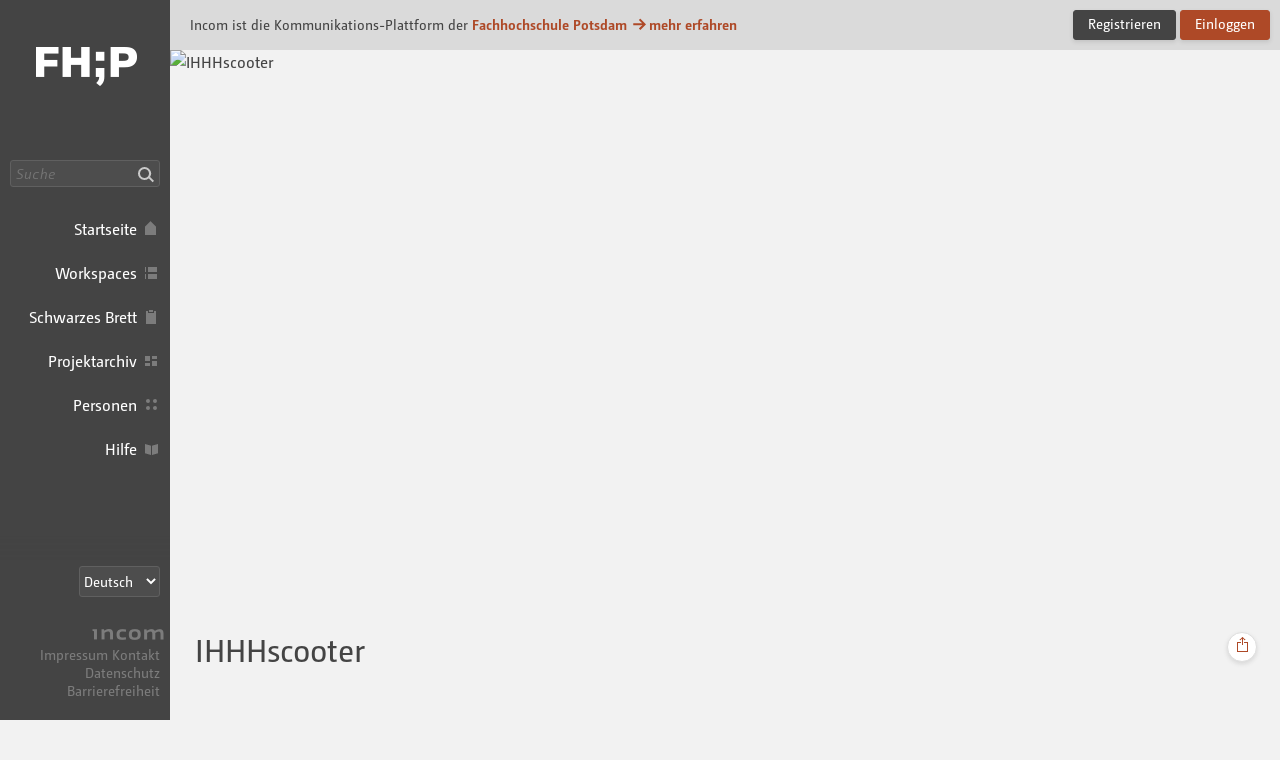

--- FILE ---
content_type: text/html; charset=UTF-8
request_url: https://fhp.incom.org/project/24971
body_size: 8514
content:
<!DOCTYPE html>
<html lang="de" itemscope itemtype="http://schema.org/CreativeWork" class="incom-theme incom-theme--system">
<head>
	<meta charset="utf-8">
	<meta http-equiv="X-UA-Compatible" content="IE=edge">

	
		<title itemprop="name">IHHHscooter · FHP</title>
	
	<meta name="description" content="
">

	<!-- opengraph   -->
<meta name="og:title" content="IHHHscooter">
<meta name="og:type" content="CreativeWork">
<meta name="og:url" content="https://fhp.incom.org/project/24971">
<meta name="og:description" content="
">
<meta name="og:image" content="https://fhp.incom.org/action/open-image/697813/project-preview/697813.gif">
<meta name="og:image:width" content="480">
<meta name="og:image:height" content="360">
<meta name="og:site_name" content="Incom FHP">
<meta name="article:published_time" content="2023-10-11 10:09:07">
<meta name="author" content="Tien-Kun Lai">

	<meta name="keywords" content="incom Projekt Fachhochschule Potsdam ">

	<meta name="viewport" content="width=device-width, initial-scale=1">

	
	<link rel="icon" href="/img/branding-fhp/favicon/favicon.ico " sizes="any">
	<link rel="icon" href="/img/branding-fhp/favicon/favicon.svg" type="image/svg+xml" sizes="any">  
	<link rel="apple-touch-icon" href="/img/branding-fhp/favicon/apple-touch-icon.png">
	<link rel="manifest" href="/img/branding-fhp/manifest.json">

		<meta name="robots" content="index, follow, NOIMAGEINDEX, NOARCHIVE">
	
	<meta name="mobile-web-app-capable" content="yes"> 
	<meta name="apple-mobile-web-app-status-bar-style" content="black">

		<script type="text/javascript">
		var Incom = Incom || {};
		Incom.baseUrl = "/";
		Incom.branding =  "fhp";
		Incom.page = "project";

			Incom.embedProvidersAllowed = [];

		Incom.pushNotificationState;
		Incom.usergroups = {
			students: 3,
			guests: 5,
			alumni: 11		}
		Incom.protocol = "https";
					Incom.specialSubjects = [230,231,232,233,234,235,236,237,238,239,240,241];
		


		Incom.locale = "de_DE";
		Incom.enrollmentAutomaticOn = "1";
		Incom.enrollmentDefaultLimit = "18";
		
	    //main faculty if not multi
	    Incom.baseFaculty = "1"
	    //Vorlesungsverzeichnis?
	    Incom.vlv = "1"

	    Incom.obligatoryMatrikel = "1";
	   
	    
	    Incom.praxisPlatformProjectGroup = ""
	    Incom.praxisPlatformUserGroup = "-1"
		//fixed places?
		Incom.fixedPlaces = "-1"
		Incom.vlvSKGOnly = "-1";
		Incom.vlvPublishAutomatic = "1";

		Incom.noGuests = ""
		Incom.guestModeration = ""

	</script>


	<link rel="stylesheet" media="all" type="text/css" href="/css/app.css?v=111225-x6q">


	<link rel="stylesheet" media="print" type="text/css" href="/css/print.css?v=0a3a">

	
	
	<script src="/js/fastclick.min.js"></script>
	<script src="/js/jquery-3.4.1.min.js"></script>
</head>

<body>
	<h1 class="g-desc">
		Incom ist die Kommunikations-Plattform der Fachhochschule Potsdam	</h1>
	<article>
		<p class="g-desc">
				In seiner Funktionalität auf die Lehre in gestalterischen Studiengängen zugeschnitten... Schnittstelle für die moderne Lehre
		</p>
	</article>
	<div id="wrapper" class="branding branding--fhp">

		
				<div id="header">
					<nav class="nav nav--main nav--expanded">
						<div class="nav__body">
							<a href="/" class="nav__logo">Incom FHP · Incom Kommunikationsplattform</a>
							

						
													<div class="nav__search">
									<input data-url ="/search" id="global-search" placeholder="Suche" type="text" class="nav__search-field " aria-label="Suche"><button class="nav__search-button do-search confirm tooltip" data-tooltip="Suche"><i aria-hidden="true" class="icon-search">Suche</i></button>

							</div>
													<ul class="nav__items">

								<li class="nav__item nav__item--main">
									<a class="nav__link nav__link--main  tooltip" href="/" data-tooltip="Startseite">
										<span class="nav__label">Startseite</span><i aria-hidden="true" class="icon-home"></i>
									</a>
								</li>
																<li class="nav__item nav__item--main">
									<a class="nav__link nav__link--main  tooltip" href="/workspaces" data-tooltip="Workspaces">
										<span class="nav__label">Workspaces</span><i aria-hidden="true" class="icon-workspaces"></i>
									</a>
								</li>
																								<li class="nav__item nav__item--main">
									<a class="nav__link nav__link--main  tooltip" href="/board" data-tooltip="Schwarzes Brett">
										<span class="nav__label">Schwarzes Brett</span><i aria-hidden="true" class="icon-bb"></i>
									</a>
								</li>
																<li class="nav__item nav__item--main">
									<a class="nav__link nav__link--main  tooltip" href="/projects" data-tooltip="Projektarchiv">
										<span class="nav__label">Projektarchiv</span><i aria-hidden="true" class="icon-projects"></i>
									</a>
								</li>
																<li class="nav__item nav__item--main">
									<a class="nav__link nav__link--main  tooltip" href="/people" data-tooltip="Personen">
										<span class="nav__label">Personen</span><i aria-hidden="true" class="icon-people"></i>
									</a>
								</li>
																								<li class="nav__item nav__item--main">
									<a class="nav__link nav__link--main tooltip" href="/help" data-tooltip="Hilfe">
										<span class="nav__label">Hilfe</span><i aria-hidden="true" class="icon-docs"></i>
									</a>
								</li>
																
							</ul>

						</div><!-- nav__body -->
						<div class="nav__footer">
														<select class="nav__language-picker js-language-picker" aria-label="Sprachauswahl">
								<option  value="de" class="" selected >
									Deutsch
								</option>
								<option  value="en" class="" >
									English
								</option>
																<option  value="es" class="" >
									Español
								</option>
																								<option  value="it" class="" >
									Italiano
								</option>
														</select>
							
							<div class="nav__about">
								<a href="https://about.incom.org" class="nav__incom-flag">
									<span class="nav__incom-logo">Incom</span>
								</a><br>
								<a href="/imprint" class="nav__smallprint">
									Impressum								</a>
								<a href="/contact" class="nav__smallprint">
									Kontakt								</a>
																<a href="/privacy-policy" class="nav__smallprint"  >
									Datenschutz								</a>
								<a href="/accessibility" class="nav__smallprint">
									Barrierefreiheit								</a>
							</div><!-- /nav__about -->

													</div><!-- nav__footer -->
					</nav>



					
							</div><!-- /header -->

							<div class="content content--inset-left content--noinset-right">

								<div class="c-alert">
									<div class="c-alert__message">
																				<h1>Incom ist die Kommunikations-Plattform der<b> <a href="https://www.fh-potsdam.de/studieren/fachbereiche/design/">Fachhochschule Potsdam</a>										<span class="u-nobreak"><a href="https://about.incom.org"><i aria-hidden="true" class="icon-arrow-right"></i>mehr erfahren</a></span></b>
										</h1>
									</div><!-- /c-alert__message -->
									<div class="c-alert__controls">
										<a  href="https://fhp.incom.org/signup" class="button">Registrieren</a>
										<a id="login" href="https://fhp.incom.org/login" class="button button--primary confirm">Einloggen</a>
									</div><!-- /c-alert__controls -->
								</div>


								
							<div class="nav-mobile confirm">
								<div class="nav-mobile__btn-wrapper">
									<a class="nav-mobile__link nav-mobile__btn-menu js-nav-mobile__btn-menu confirm">
										<i aria-hidden="true" class="icon-hamburger">Menü</i>
									</a>
								</div>

								<a class="nav-mobile__logo" href="/">
									Incom FHP								</a>

								<div class="nav-mobile__btn-wrapper nav-mobile__btn-wrapper--user">
								
									<a id="login-mobile" href="https://fhp.incom.org/login" class="nav-mobile__link nav-mobile__btn-login confirm">
										Einloggen									</a>

																	</div>

							</div><!-- /nav-mobile -->

							<div class="nav-mobile-menu nav-mobile-menu--main js-nav-mobile-menu--main">

								
								<div class="nav-mobile-search">
										<input data-url ="/search" id="global-search-mobile" placeholder="Suche" type="text" class="nav-mobile-search__textfield " aria-label="Suche">
										<button class="nav-mobile-search__button do-search confirm tooltip" data-tooltip="Suche"><i aria-hidden="true" class="icon-search">Suche</i></button>
								</div>

								<ul class="nav-mobile-menu__list">
									<li class="nav-mobile-menu__item">
									  <a class="nav-mobile-menu__link nav-mobile-menu__link--showsactive  tooltip" href="/" data-tooltip="Startseite">
									    <i aria-hidden="true" class="icon-home"></i>
									    <span class="nav-mobile-menu__label">
									      Startseite									    </span>
									  </a>
									</li>
																		<li class="nav-mobile-menu__item">
									  <a class="nav-mobile-menu__link nav-mobile-menu__link--showsactive  tooltip" href="/workspaces" data-tooltip="Workspaces">
									    <i aria-hidden="true" class="icon-workspaces"></i>
									    <span class="nav-mobile-menu__label">
									      Workspaces									    </span>
									  </a>
									</li>
																											<li class="nav-mobile-menu__item">
									  <a class="nav-mobile-menu__link nav-mobile-menu__link--showsactive  tooltip" href="/board" data-tooltip="Schwarzes Brett">
									    <i aria-hidden="true" class="icon-bb"></i>
									    <span class="nav-mobile-menu__label">
									      Schwarzes Brett									    </span>
									  </a>
									</li>
																		<li class="nav-mobile-menu__item">
									  <a class="nav-mobile-menu__link nav-mobile-menu__link--showsactive  tooltip" href="/projects" data-tooltip="Projektarchiv">
									    <i aria-hidden="true" class="icon-projects"></i>
									    <span class="nav-mobile-menu__label">
									      Projektarchiv									    </span>
									  </a>
									</li>
																		<li class="nav-mobile-menu__item">
									  <a class="nav-mobile-menu__link nav-mobile-menu__link--showsactive  tooltip" href="/people" data-tooltip="Personen">
									    <i aria-hidden="true" class="icon-people"></i>
									    <span class="nav-mobile-menu__label">
									      Personen									    </span>
									  </a>
									</li>
																											<li class="nav-mobile-menu__item">
									  <a class="nav-mobile-menu__link nav-mobile-menu__link--showsactive tooltip" href="/help" data-tooltip="Hilfe">
									    <i aria-hidden="true" class="icon-docs"></i>
									    <span class="nav-mobile-menu__label">
									      Hilfe									    </span>
									  </a>
									</li>
																		</ul>
								</ul>

																<div class="nav-mobile-menu__section nav-mobile-menu__section--collapse">
									<select class="nav-mobile__language-picker js-language-picker" aria-label="Sprachauswahl">
										<option  value="de" class="" selected >
											Deutsch
										</option>
										<option  value="en" class="" >
											English
										</option>
																				<option  value="es" class="" >
											Español
										</option>
																														<option  value="it" class="" >
											Italiano
										</option>
																		</select>
								</div>
																	<div class="nav-mobile-menu__footer">
									<a href="/imprint" class="nav-mobile-menu__footer-item">
										Impressum									</a>

									<a href="/contact" class="nav-mobile-menu__footer-item">
										Kontakt									</a>

									<a href="/privacy-policy" class="nav-mobile-menu__footer-item">
										Datenschutz									</a>
									<a href="/accessibility" class="nav-mobile-menu__footer-item">
										Barrierefreiheit									</a>

								</div><!-- /nav-mobile-menu__about -->

							</div>

							<div class="nav-mobile-overlay js-nav-mobile-overlay">
							</div><!-- /nav-mobile-overlay -->

	<a href="#" class="standalone__back inactive" ><i aria-hidden="true" class="icon-back"></i></a>
					<div class="project-header">
				<div class="project-header__letterbox" data-url="https://fhp.incom.org/action/open-file/697813" data-orientation ="landscape"
					data-index="0"
					data-filetype="picture"
					data-original-size="480x320"
					data-caption=""
					>
					<img src="https://fhp.incom.org/action/open-file/697813" alt="IHHHscooter">
				</div>
			</div>
		
		<article class="project ">
			<div class="row project__headline-wrapper">
				<h1 itemprop="name" class="project__headline">IHHHscooter</h1>

															
						<div class="c-doables c-doables--hidden-on-mobile">
								<a data-url="" class="c-doables__item c-doables__item--bookmark confirm open-share" ><i aria-hidden="true" class="icon-share"></i></a> &nbsp;

								<div class="c-popover__wrapper  ">
									<div class="c-popover c-popover--share c-popover--top-right c-list-actions">
										<a class="" target="_blank" href="https://fhp.incom.org/project/24971/open-to-public">https://fhp.incom.org/project/24971/open-to-public </a>
									</div>
									
								</div><!-- /c-popover__wrapper -->
						
							
												</div><!-- / c-doables -->

							</div>

	<div class="row">
		<div class="col">
						<ul class="c-toc c-sidebar c-sidebar--sticky">
													<li>
									<a href="#" data-block="IHHHscooter!" class="c-toc__item confirm">IHHHscooter!</a>
								</li>

																<li>
									<a href="#" data-block="Recherche" class="c-toc__item confirm">Recherche</a>
								</li>

																<li>
									<a href="#" data-block="Konzept" class="c-toc__item confirm">Konzept</a>
								</li>

																<li>
									<a href="#" data-block="Zielgruppe" class="c-toc__item confirm">Zielgruppe</a>
								</li>

																<li>
									<a href="#" data-block="Entwurf" class="c-toc__item confirm">Entwurf</a>
								</li>

																<li>
									<a href="#" data-block="Final" class="c-toc__item confirm">Final</a>
								</li>

																<li>
									<a href="#" data-block="IMPACT!" class="c-toc__item confirm">IMPACT!</a>
								</li>

																			<li>
							<a href="#" data-block="project_meta" class="c-toc__item confirm">Projekt-Informationen</a>
						</li>
									</ul>
			</div>
			<div class="col col-8" id="block-wrapper">
				<div class="project__abstract project__block s-text">
					<p>
</p>
				</div>
											<div class="project__block">
								<div class="s-text">
									<a name="IHHHscooter!"></a>
									<h2 class="">IHHHscooter!</h2>
								</div>
							</div>

							



												<div class="project__block">
								

																	<div
									class="c-images"
									data-id="2"
									>
																														<div class="c-images__letterbox">
												

												<div
												class="image c-images__image"
												id="c-image-2"
												data-id="2"
											
												data-type="picture" style="--aspectRatio: 75.037;"												>
												<img
				itemprop="image"
				src="https://fhp.incom.org/action/open-image/697968/big/697968.jpeg"
				data-url="https://fhp.incom.org/action/open-file/697968" data-original-size="2047x1536" alt="tex.jpeg"
				
				loading="lazy" ><a  class="image__copyright" data-copyright="Tien-Kun Lai"><i aria-hidden="true" class="icon-copyright"><span>Copyright</span></i></a>
											</div>
											<!---->
										</div>
																		<div class="c-popover__wrapper pull-right">
										<div class="c-popover c-popover--copyright c-popover--top-right">
											<span>
												©Tien-Kun Lai											</span>
										</div>
									</div>
																									<div class="c-images__thumbnails hide" >
										<a class="c-images__thumbnail active" data-pid="2-0" data-type="picture" data-photoswipe-index="0"><div class="c-images__thumbnails-linkblocker"></div><img
				itemprop="image"
				src="https://fhp.incom.org/action/open-image/697968/post-gallery/697968.jpeg"
				data-url="https://fhp.incom.org/action/open-file/697968" data-original-size="2047x1536" alt="tex.jpeg"
				width="80"
				loading="lazy" ><object class="c-images__hidden-content hide" data-type="picture" alt="thumnail: tex.jpeg" data-copyright="Tien-Kun Lai" data-index="0" ><img
				itemprop="image"
				src="https://fhp.incom.org/action/open-image/697968/big/697968.jpeg"
				data-url="https://fhp.incom.org/action/open-file/697968" data-original-size="2047x1536" alt="tex.jpeg"
				
				loading="lazy" ><span  class="image__copyright" data-copyright="Tien-Kun Lai"><i aria-hidden="true" class="icon-copyright"><span>Copyright</span></i></span></object></a>										<script>
											$(document).ready(function() {
												preloadImg({"pathstr":"https:\/\/fhp.incom.org\/action\/open-image\/697968\/big\/697968.jpeg"})
											})
										</script>

									</div>
								
							</div><!-- c-images -->
												<p>
</p>
					</div><!-- project__block -->

					



												<div class="project__block">
								<div class="s-text">
									<a name="Recherche"></a>
									<h2 class="">Recherche</h2>
								</div>
							</div>

							



												<div class="project__block">
								<div class="s-text">
									<p><p>In vielen Großstädten, einschließlich Berlin, sind E-Scooter ein kontrovers diskutiertes Thema, welches sowohl Befürworter als auch Gegner stark polarisiert. Laut Studien sind viele Berliner mit der gegenwärtigen Situation der E-Scooter unzufrieden. Sie bemängeln, dass die Scooter überall zu finden sind und häufig mitten auf der Straße stehen.</p>
</p>
								</div>
							</div>

							



												<div class="project__block">
								

																	<div
									class="c-images"
									data-id="5"
									>
																														<div class="c-images__letterbox">
												

												<div
												class="image c-images__image"
												id="c-image-5"
												data-id="5"
											
												data-type="picture" style="--aspectRatio: 88.860;"												>
												<img
				itemprop="image"
				src="https://fhp.incom.org/action/open-image/712392/big/712392.jpg"
				data-url="https://fhp.incom.org/action/open-file/712392" data-original-size="1167x1037" alt="IMG_2187.JPG"
				
				loading="lazy" ><a  class="image__copyright" data-copyright="Tien-Kun Lai"><i aria-hidden="true" class="icon-copyright"><span>Copyright</span></i></a>
											</div>
											<!---->
										</div>
																		<div class="c-popover__wrapper pull-right">
										<div class="c-popover c-popover--copyright c-popover--top-right">
											<span>
												©Tien-Kun Lai											</span>
										</div>
									</div>
																									<div class="c-images__thumbnails " >
										<a class="c-images__thumbnail active" data-pid="5-0" data-type="picture" data-photoswipe-index="0"><div class="c-images__thumbnails-linkblocker"></div><img
				itemprop="image"
				src="https://fhp.incom.org/action/open-image/712392/post-gallery/712392.jpg"
				data-url="https://fhp.incom.org/action/open-file/712392" data-original-size="1167x1037" alt="IMG_2187.JPG"
				width="80"
				loading="lazy" ><object class="c-images__hidden-content hide" data-type="picture" alt="thumnail: IMG_2187.JPG" data-copyright="Tien-Kun Lai" data-index="0" ><img
				itemprop="image"
				src="https://fhp.incom.org/action/open-image/712392/big/712392.jpg"
				data-url="https://fhp.incom.org/action/open-file/712392" data-original-size="1167x1037" alt="IMG_2187.JPG"
				
				loading="lazy" ><span  class="image__copyright" data-copyright="Tien-Kun Lai"><i aria-hidden="true" class="icon-copyright"><span>Copyright</span></i></span></object></a><a class="c-images__thumbnail " data-pid="5-1" data-type="picture" data-photoswipe-index="1"><div class="c-images__thumbnails-linkblocker"></div><img
				itemprop="image"
				src="https://fhp.incom.org/action/open-image/712389/post-gallery/712389.jpeg"
				data-url="https://fhp.incom.org/action/open-file/712389" data-original-size="1920x1080" alt="‎IHHHscooter.‎001.jpeg"
				width="80"
				loading="lazy" ><object class="c-images__hidden-content hide" data-type="picture" alt="thumnail: ‎IHHHscooter.‎001.jpeg" data-copyright="Tien-Kun Lai" data-index="1" ><img
				itemprop="image"
				src="https://fhp.incom.org/action/open-image/712389/big/712389.jpeg"
				data-url="https://fhp.incom.org/action/open-file/712389" data-original-size="1920x1080" alt="‎IHHHscooter.‎001.jpeg"
				
				loading="lazy" ><span  class="image__copyright" data-copyright="Tien-Kun Lai"><i aria-hidden="true" class="icon-copyright"><span>Copyright</span></i></span></object></a><a class="c-images__thumbnail " data-pid="5-2" data-type="picture" data-photoswipe-index="2"><div class="c-images__thumbnails-linkblocker"></div><img
				itemprop="image"
				src="https://fhp.incom.org/action/open-image/712390/post-gallery/712390.jpeg"
				data-url="https://fhp.incom.org/action/open-file/712390" data-original-size="1920x1080" alt="‎IHHHscooter.‎002.jpeg"
				width="80"
				loading="lazy" ><object class="c-images__hidden-content hide" data-type="picture" alt="thumnail: ‎IHHHscooter.‎002.jpeg" data-copyright="Tien-Kun Lai" data-index="2" ><img
				itemprop="image"
				src="https://fhp.incom.org/action/open-image/712390/big/712390.jpeg"
				data-url="https://fhp.incom.org/action/open-file/712390" data-original-size="1920x1080" alt="‎IHHHscooter.‎002.jpeg"
				
				loading="lazy" ><span  class="image__copyright" data-copyright="Tien-Kun Lai"><i aria-hidden="true" class="icon-copyright"><span>Copyright</span></i></span></object></a><a class="c-images__thumbnail " data-pid="5-3" data-type="picture" data-photoswipe-index="3"><div class="c-images__thumbnails-linkblocker"></div><img
				itemprop="image"
				src="https://fhp.incom.org/action/open-image/712394/post-gallery/712394.jpg"
				data-url="https://fhp.incom.org/action/open-file/712394" data-original-size="1052x2307" alt="IMG_2188.JPG"
				width="80"
				loading="lazy" ><object class="c-images__hidden-content hide" data-type="picture" alt="thumnail: IMG_2188.JPG" data-copyright="Tien-Kun Lai" data-index="3" ><img
				itemprop="image"
				src="https://fhp.incom.org/action/open-image/712394/big/712394.jpg"
				data-url="https://fhp.incom.org/action/open-file/712394" data-original-size="1052x2307" alt="IMG_2188.JPG"
				
				loading="lazy" ><span  class="image__copyright" data-copyright="Tien-Kun Lai"><i aria-hidden="true" class="icon-copyright"><span>Copyright</span></i></span></object></a><a class="c-images__thumbnail " data-pid="5-4" data-type="picture" data-photoswipe-index="4"><div class="c-images__thumbnails-linkblocker"></div><img
				itemprop="image"
				src="https://fhp.incom.org/action/open-image/712393/post-gallery/712393.png"
				data-url="https://fhp.incom.org/action/open-file/712393" data-original-size="986x786" alt="IMG_2189.PNG"
				width="80"
				loading="lazy" ><object class="c-images__hidden-content hide" data-type="picture" alt="thumnail: IMG_2189.PNG" data-copyright="Tien-Kun Lai" data-index="4" ><img
				itemprop="image"
				src="https://fhp.incom.org/action/open-image/712393/big/712393.png"
				data-url="https://fhp.incom.org/action/open-file/712393" data-original-size="986x786" alt="IMG_2189.PNG"
				
				loading="lazy" ><span  class="image__copyright" data-copyright="Tien-Kun Lai"><i aria-hidden="true" class="icon-copyright"><span>Copyright</span></i></span></object></a>										<script>
											$(document).ready(function() {
												preloadImg({"pathstr":"https:\/\/fhp.incom.org\/action\/open-image\/712392\/big\/712392.jpg,https:\/\/fhp.incom.org\/action\/open-image\/712389\/big\/712389.jpeg,https:\/\/fhp.incom.org\/action\/open-image\/712390\/big\/712390.jpeg,https:\/\/fhp.incom.org\/action\/open-image\/712394\/big\/712394.jpg,https:\/\/fhp.incom.org\/action\/open-image\/712393\/big\/712393.png"})
											})
										</script>

									</div>
								
							</div><!-- c-images -->
												<p>
</p>
					</div><!-- project__block -->

					



												<div class="project__block">
								<div class="s-text">
									<a name="Konzept"></a>
									<h2 class="">Konzept</h2>
								</div>
							</div>

							



												<div class="project__block">
								<div class="s-text">
									<p><p>In zahlreichen Debatten stoßen wir oft auf Fragen, die keine klaren oder eindeutigen Antworten haben. Meiner Meinung nach kann Ironie, wenn sie geschickt eingesetzt wird, beide Seiten einer Debatte dazu bringen, ihre Ansichten zu hinterfragen und möglicherweise sogar zu überdenken. Sie hat eine besondere Fähigkeit, die oft übersehenen Grauzonen der Debatte zu beleuchten, indem sie die Extreme oder Absurditäten bestimmter Positionen hervorhebt. Anstatt nur Fakten oder Daten zu präsentieren, kann Ironie Emotionen und kritische Reflexion anregen, was oft zu tieferem Verständnis und Empathie führen kann.</p>

<p>Allerdings birgt Ironie auch Risiken. Wenn sie falsch interpretiert wird, kann sie zu Missverständnissen führen und sogar das Gegenteil des beabsichtigten Effekts bewirken.</p>

<p>Das ist es also, was ich in diesem Projekt ausprobieren möchte. Ich möchte mit ironischen Illustrationen die Abneigung der Menschen gegenüber E-Scootern so weit wie möglich entschärfen.</p>
</p>
								</div>
							</div>

							



												<div class="project__block">
								<div class="s-text">
									<a name="Zielgruppe"></a>
									<h2 class="">Zielgruppe</h2>
								</div>
							</div>

							



												<div class="project__block">
								

																	<div
									class="c-images"
									data-id="9"
									>
																														<div class="c-images__letterbox">
												

												<div
												class="image c-images__image"
												id="c-image-9"
												data-id="9"
											
												data-type="picture" style="--aspectRatio: 66.672;"												>
												<img
				itemprop="image"
				src="https://fhp.incom.org/action/open-image/712397/big/712397.png"
				data-url="https://fhp.incom.org/action/open-file/712397" data-original-size="6250x4167" alt="fotos_without_text.png"
				
				loading="lazy" ><a  class="image__copyright" data-copyright="Tien-Kun Lai"><i aria-hidden="true" class="icon-copyright"><span>Copyright</span></i></a>
											</div>
											<!---->
										</div>
																		<div class="c-popover__wrapper pull-right">
										<div class="c-popover c-popover--copyright c-popover--top-right">
											<span>
												©Tien-Kun Lai											</span>
										</div>
									</div>
																									<div class="c-images__thumbnails hide" >
										<a class="c-images__thumbnail active" data-pid="9-0" data-type="picture" data-photoswipe-index="0"><div class="c-images__thumbnails-linkblocker"></div><img
				itemprop="image"
				src="https://fhp.incom.org/action/open-image/712397/post-gallery/712397.png"
				data-url="https://fhp.incom.org/action/open-file/712397" data-original-size="6250x4167" alt="fotos_without_text.png"
				width="80"
				loading="lazy" ><object class="c-images__hidden-content hide" data-type="picture" alt="thumnail: fotos_without_text.png" data-copyright="Tien-Kun Lai" data-index="0" ><img
				itemprop="image"
				src="https://fhp.incom.org/action/open-image/712397/big/712397.png"
				data-url="https://fhp.incom.org/action/open-file/712397" data-original-size="6250x4167" alt="fotos_without_text.png"
				
				loading="lazy" ><span  class="image__copyright" data-copyright="Tien-Kun Lai"><i aria-hidden="true" class="icon-copyright"><span>Copyright</span></i></span></object></a>										<script>
											$(document).ready(function() {
												preloadImg({"pathstr":"https:\/\/fhp.incom.org\/action\/open-image\/712397\/big\/712397.png"})
											})
										</script>

									</div>
								
							</div><!-- c-images -->
												<p>
</p>
					</div><!-- project__block -->

					



												<div class="project__block">
								<div class="s-text">
									<p><ul>
<li>die Leute, die E-Scooter blöd finden.</li>
<li>Fußgänger</li>
<li>Radfahrer</li>
<li>Evtl. Auto Fahrer</li>
</ul>
</p>
								</div>
							</div>

							



												<div class="project__block">
								<div class="s-text">
									<a name="Entwurf"></a>
									<h2 class="">Entwurf</h2>
								</div>
							</div>

							



												<div class="project__block">
								<div class="s-text">
									<p><p>Ich habe drei Illustrationen mit verschiedenen ironischen Sätzen entworfen. In der zwiechen Präsentation verwies ich darauf, dass viele Menschen in Berlin E-Scooter nicht besonders schätzen. Dies brachte mich zu dem Gefühl, etwas Unpopuläres zu verteidigen, ähnlich wie ein Anwalt, der einen Kriminellen vertritt – auch wenn dieser Vergleich vielleicht etwas überzogen ist.</p>

<p>Die Sätzen auszudenken war nicht so einfach. Wenn es so einfach wäre zu sagen: „E-Scooter sind toll, weil man mit ihnen Buchstaben auf der Straße formen und sie danach ins Wasser werfen kann,“ dann wären Debatten und Diskussionen rund um dieses Thema wesentlich unkomplizierter.</p>

<p>Aber genau das macht Ironie so interessant. Es lass die Menschen, tiefer zu graben und über den wörtlichen Sinn der Worte hinauszugehen. So kann durch den Einsatz von Ironie eine komplexe Idee oder Meinung auf eine Art und Weise dargestellt werden, die sowohl unterhaltsam als auch nachdenklich ist. Es erinnert uns daran, dass nicht alles, was auf den ersten Blick offensichtlich erscheint, auch die ganze Wahrheit ist.</p>
</p>
								</div>
							</div>

							



												<div class="project__block">
								

																	<div
									class="c-images"
									data-id="13"
									>
																														<div class="c-images__letterbox">
												

												<div
												class="image c-images__image"
												id="c-image-13"
												data-id="13"
											
												data-type="picture" style="--aspectRatio: 100;"												>
												<img
				itemprop="image"
				src="https://fhp.incom.org/action/open-image/712400/big/712400.jpg"
				data-url="https://fhp.incom.org/action/open-file/712400" data-original-size="2480x3508" alt="Untitled_Artwork 4.jpg"
				
				loading="lazy" ><a  class="image__copyright" data-copyright="Tien-Kun Lai"><i aria-hidden="true" class="icon-copyright"><span>Copyright</span></i></a>
											</div>
											<!---->
										</div>
																		<div class="c-popover__wrapper pull-right">
										<div class="c-popover c-popover--copyright c-popover--top-right">
											<span>
												©Tien-Kun Lai											</span>
										</div>
									</div>
																									<div class="c-images__thumbnails " >
										<a class="c-images__thumbnail active" data-pid="13-0" data-type="picture" data-photoswipe-index="0"><div class="c-images__thumbnails-linkblocker"></div><img
				itemprop="image"
				src="https://fhp.incom.org/action/open-image/712400/post-gallery/712400.jpg"
				data-url="https://fhp.incom.org/action/open-file/712400" data-original-size="2480x3508" alt="Untitled_Artwork 4.jpg"
				width="80"
				loading="lazy" ><object class="c-images__hidden-content hide" data-type="picture" alt="thumnail: Untitled_Artwork 4.jpg" data-copyright="Tien-Kun Lai" data-index="0" ><img
				itemprop="image"
				src="https://fhp.incom.org/action/open-image/712400/big/712400.jpg"
				data-url="https://fhp.incom.org/action/open-file/712400" data-original-size="2480x3508" alt="Untitled_Artwork 4.jpg"
				
				loading="lazy" ><span  class="image__copyright" data-copyright="Tien-Kun Lai"><i aria-hidden="true" class="icon-copyright"><span>Copyright</span></i></span></object></a><a class="c-images__thumbnail " data-pid="13-1" data-type="picture" data-photoswipe-index="1"><div class="c-images__thumbnails-linkblocker"></div><img
				itemprop="image"
				src="https://fhp.incom.org/action/open-image/712399/post-gallery/712399.jpg"
				data-url="https://fhp.incom.org/action/open-file/712399" data-original-size="2480x3508" alt="Untitled_Artwork 2.jpg"
				width="80"
				loading="lazy" ><object class="c-images__hidden-content hide" data-type="picture" alt="thumnail: Untitled_Artwork 2.jpg" data-copyright="Tien-Kun Lai" data-index="1" ><img
				itemprop="image"
				src="https://fhp.incom.org/action/open-image/712399/big/712399.jpg"
				data-url="https://fhp.incom.org/action/open-file/712399" data-original-size="2480x3508" alt="Untitled_Artwork 2.jpg"
				
				loading="lazy" ><span  class="image__copyright" data-copyright="Tien-Kun Lai"><i aria-hidden="true" class="icon-copyright"><span>Copyright</span></i></span></object></a><a class="c-images__thumbnail " data-pid="13-2" data-type="picture" data-photoswipe-index="2"><div class="c-images__thumbnails-linkblocker"></div><img
				itemprop="image"
				src="https://fhp.incom.org/action/open-image/712398/post-gallery/712398.jpg"
				data-url="https://fhp.incom.org/action/open-file/712398" data-original-size="2480x3508" alt="Untitled_Artwork 3.jpg"
				width="80"
				loading="lazy" ><object class="c-images__hidden-content hide" data-type="picture" alt="thumnail: Untitled_Artwork 3.jpg" data-copyright="Tien-Kun Lai" data-index="2" ><img
				itemprop="image"
				src="https://fhp.incom.org/action/open-image/712398/big/712398.jpg"
				data-url="https://fhp.incom.org/action/open-file/712398" data-original-size="2480x3508" alt="Untitled_Artwork 3.jpg"
				
				loading="lazy" ><span  class="image__copyright" data-copyright="Tien-Kun Lai"><i aria-hidden="true" class="icon-copyright"><span>Copyright</span></i></span></object></a>										<script>
											$(document).ready(function() {
												preloadImg({"pathstr":"https:\/\/fhp.incom.org\/action\/open-image\/712400\/big\/712400.jpg,https:\/\/fhp.incom.org\/action\/open-image\/712399\/big\/712399.jpg,https:\/\/fhp.incom.org\/action\/open-image\/712398\/big\/712398.jpg"})
											})
										</script>

									</div>
								
							</div><!-- c-images -->
												<p>
</p>
					</div><!-- project__block -->

					



												<div class="project__block">
								<div class="s-text">
									<a name="Final"></a>
									<h2 class="">Final</h2>
								</div>
							</div>

							



												<div class="project__block">
								

																	<div
									class="c-images"
									data-id="15"
									>
																														<div class="c-images__letterbox">
												

												<div
												class="image c-images__image"
												id="c-image-15"
												data-id="15"
											
												data-type="picture" style="--aspectRatio: 66.667;"												>
												<img
				itemprop="image"
				src="https://fhp.incom.org/action/open-image/697818/big/697818.png"
				data-url="https://fhp.incom.org/action/open-file/697818" data-original-size="3000x2000" alt="tittle_greenBG.png"
				
				loading="lazy" ><a  class="image__copyright" data-copyright="Tien-Kun Lai"><i aria-hidden="true" class="icon-copyright"><span>Copyright</span></i></a>
											</div>
											<!---->
										</div>
																		<div class="c-popover__wrapper pull-right">
										<div class="c-popover c-popover--copyright c-popover--top-right">
											<span>
												©Tien-Kun Lai											</span>
										</div>
									</div>
																									<div class="c-images__thumbnails " >
										<a class="c-images__thumbnail active" data-pid="15-0" data-type="picture" data-photoswipe-index="0"><div class="c-images__thumbnails-linkblocker"></div><img
				itemprop="image"
				src="https://fhp.incom.org/action/open-image/697818/post-gallery/697818.png"
				data-url="https://fhp.incom.org/action/open-file/697818" data-original-size="3000x2000" alt="tittle_greenBG.png"
				width="80"
				loading="lazy" ><object class="c-images__hidden-content hide" data-type="picture" alt="thumnail: tittle_greenBG.png" data-copyright="Tien-Kun Lai" data-index="0" ><img
				itemprop="image"
				src="https://fhp.incom.org/action/open-image/697818/big/697818.png"
				data-url="https://fhp.incom.org/action/open-file/697818" data-original-size="3000x2000" alt="tittle_greenBG.png"
				
				loading="lazy" ><span  class="image__copyright" data-copyright="Tien-Kun Lai"><i aria-hidden="true" class="icon-copyright"><span>Copyright</span></i></span></object></a><a class="c-images__thumbnail " data-pid="15-1" data-type="picture" data-photoswipe-index="1"><div class="c-images__thumbnails-linkblocker"></div><img
				itemprop="image"
				src="https://fhp.incom.org/action/open-image/697817/post-gallery/697817.png"
				data-url="https://fhp.incom.org/action/open-file/697817" data-original-size="3000x2000" alt="tittle_pinkBG.png"
				width="80"
				loading="lazy" ><object class="c-images__hidden-content hide" data-type="picture" alt="thumnail: tittle_pinkBG.png" data-copyright="Tien-Kun Lai" data-index="1" ><img
				itemprop="image"
				src="https://fhp.incom.org/action/open-image/697817/big/697817.png"
				data-url="https://fhp.incom.org/action/open-file/697817" data-original-size="3000x2000" alt="tittle_pinkBG.png"
				
				loading="lazy" ><span  class="image__copyright" data-copyright="Tien-Kun Lai"><i aria-hidden="true" class="icon-copyright"><span>Copyright</span></i></span></object></a><a class="c-images__thumbnail " data-pid="15-2" data-type="picture" data-photoswipe-index="2"><div class="c-images__thumbnails-linkblocker"></div><img
				itemprop="image"
				src="https://fhp.incom.org/action/open-image/697814/post-gallery/697814.gif"
				data-url="https://fhp.incom.org/action/open-file/697814" data-original-size="480x320" alt="tittle_animiertBG_fast.gif"
				width="80"
				loading="lazy" ><object class="c-images__hidden-content hide" data-type="picture" alt="thumnail: tittle_animiertBG_fast.gif" data-copyright="Tien-Kun Lai" data-index="2" ><img
				itemprop="image"
				src="https://fhp.incom.org/action/open-image/697814/big/697814.gif"
				data-url="https://fhp.incom.org/action/open-file/697814" data-original-size="480x320" alt="tittle_animiertBG_fast.gif"
				
				loading="lazy" ><span  class="image__copyright" data-copyright="Tien-Kun Lai"><i aria-hidden="true" class="icon-copyright"><span>Copyright</span></i></span></object></a><a class="c-images__thumbnail " data-pid="15-3" data-type="picture" data-photoswipe-index="3"><div class="c-images__thumbnails-linkblocker"></div><img
				itemprop="image"
				src="https://fhp.incom.org/action/open-image/697815/post-gallery/697815.gif"
				data-url="https://fhp.incom.org/action/open-file/697815" data-original-size="480x320" alt="tittle_animiertBG_slow.gif"
				width="80"
				loading="lazy" ><object class="c-images__hidden-content hide" data-type="picture" alt="thumnail: tittle_animiertBG_slow.gif" data-copyright="Tien-Kun Lai" data-index="3" ><img
				itemprop="image"
				src="https://fhp.incom.org/action/open-image/697815/big/697815.gif"
				data-url="https://fhp.incom.org/action/open-file/697815" data-original-size="480x320" alt="tittle_animiertBG_slow.gif"
				
				loading="lazy" ><span  class="image__copyright" data-copyright="Tien-Kun Lai"><i aria-hidden="true" class="icon-copyright"><span>Copyright</span></i></span></object></a>										<script>
											$(document).ready(function() {
												preloadImg({"pathstr":"https:\/\/fhp.incom.org\/action\/open-image\/697818\/big\/697818.png,https:\/\/fhp.incom.org\/action\/open-image\/697817\/big\/697817.png,https:\/\/fhp.incom.org\/action\/open-image\/697814\/big\/697814.gif,https:\/\/fhp.incom.org\/action\/open-image\/697815\/big\/697815.gif"})
											})
										</script>

									</div>
								
							</div><!-- c-images -->
												<p>
</p>
					</div><!-- project__block -->

					



												<div class="project__block">
								

																	<div
									class="c-images"
									data-id="16"
									>
																														<div class="c-images__letterbox">
												

												<div
												class="image c-images__image"
												id="c-image-16"
												data-id="16"
											
												data-type="picture" style="--aspectRatio: 66.672;"												>
												<img
				itemprop="image"
				src="https://fhp.incom.org/action/open-image/697821/big/697821.png"
				data-url="https://fhp.incom.org/action/open-file/697821" data-original-size="6250x4167" alt="raster_cover.png"
				
				loading="lazy" ><a  class="image__copyright" data-copyright="Tien-Kun Lai"><i aria-hidden="true" class="icon-copyright"><span>Copyright</span></i></a>
											</div>
											<!---->
										</div>
																		<div class="c-popover__wrapper pull-right">
										<div class="c-popover c-popover--copyright c-popover--top-right">
											<span>
												©Tien-Kun Lai											</span>
										</div>
									</div>
																									<div class="c-images__thumbnails hide" >
										<a class="c-images__thumbnail active" data-pid="16-0" data-type="picture" data-photoswipe-index="0"><div class="c-images__thumbnails-linkblocker"></div><img
				itemprop="image"
				src="https://fhp.incom.org/action/open-image/697821/post-gallery/697821.png"
				data-url="https://fhp.incom.org/action/open-file/697821" data-original-size="6250x4167" alt="raster_cover.png"
				width="80"
				loading="lazy" ><object class="c-images__hidden-content hide" data-type="picture" alt="thumnail: raster_cover.png" data-copyright="Tien-Kun Lai" data-index="0" ><img
				itemprop="image"
				src="https://fhp.incom.org/action/open-image/697821/big/697821.png"
				data-url="https://fhp.incom.org/action/open-file/697821" data-original-size="6250x4167" alt="raster_cover.png"
				
				loading="lazy" ><span  class="image__copyright" data-copyright="Tien-Kun Lai"><i aria-hidden="true" class="icon-copyright"><span>Copyright</span></i></span></object></a>										<script>
											$(document).ready(function() {
												preloadImg({"pathstr":"https:\/\/fhp.incom.org\/action\/open-image\/697821\/big\/697821.png"})
											})
										</script>

									</div>
								
							</div><!-- c-images -->
												<p>
</p>
					</div><!-- project__block -->

					



												<div class="project__block">
								

																	<div
									class="c-images"
									data-id="17"
									>
																														<div class="c-images__letterbox">
												

												<div
												class="image c-images__image"
												id="c-image-17"
												data-id="17"
											
												data-type="picture" style="--aspectRatio: 66.672;"												>
												<img
				itemprop="image"
				src="https://fhp.incom.org/action/open-image/697824/big/697824.png"
				data-url="https://fhp.incom.org/action/open-file/697824" data-original-size="6250x4167" alt="fotos_3.png"
				
				loading="lazy" ><a  class="image__copyright" data-copyright="Tien-Kun Lai"><i aria-hidden="true" class="icon-copyright"><span>Copyright</span></i></a>
											</div>
											<!---->
										</div>
																		<div class="c-popover__wrapper pull-right">
										<div class="c-popover c-popover--copyright c-popover--top-right">
											<span>
												©Tien-Kun Lai											</span>
										</div>
									</div>
																									<div class="c-images__thumbnails " >
										<a class="c-images__thumbnail active" data-pid="17-0" data-type="picture" data-photoswipe-index="0"><div class="c-images__thumbnails-linkblocker"></div><img
				itemprop="image"
				src="https://fhp.incom.org/action/open-image/697824/post-gallery/697824.png"
				data-url="https://fhp.incom.org/action/open-file/697824" data-original-size="6250x4167" alt="fotos_3.png"
				width="80"
				loading="lazy" ><object class="c-images__hidden-content hide" data-type="picture" alt="thumnail: fotos_3.png" data-copyright="Tien-Kun Lai" data-index="0" ><img
				itemprop="image"
				src="https://fhp.incom.org/action/open-image/697824/big/697824.png"
				data-url="https://fhp.incom.org/action/open-file/697824" data-original-size="6250x4167" alt="fotos_3.png"
				
				loading="lazy" ><span  class="image__copyright" data-copyright="Tien-Kun Lai"><i aria-hidden="true" class="icon-copyright"><span>Copyright</span></i></span></object></a><a class="c-images__thumbnail " data-pid="17-1" data-type="picture" data-photoswipe-index="1"><div class="c-images__thumbnails-linkblocker"></div><img
				itemprop="image"
				src="https://fhp.incom.org/action/open-image/697820/post-gallery/697820.png"
				data-url="https://fhp.incom.org/action/open-file/697820" data-original-size="3000x2000" alt="fotos_2.png"
				width="80"
				loading="lazy" ><object class="c-images__hidden-content hide" data-type="picture" alt="thumnail: fotos_2.png" data-copyright="Tien-Kun Lai" data-index="1" ><img
				itemprop="image"
				src="https://fhp.incom.org/action/open-image/697820/big/697820.png"
				data-url="https://fhp.incom.org/action/open-file/697820" data-original-size="3000x2000" alt="fotos_2.png"
				
				loading="lazy" ><span  class="image__copyright" data-copyright="Tien-Kun Lai"><i aria-hidden="true" class="icon-copyright"><span>Copyright</span></i></span></object></a><a class="c-images__thumbnail " data-pid="17-2" data-type="picture" data-photoswipe-index="2"><div class="c-images__thumbnails-linkblocker"></div><img
				itemprop="image"
				src="https://fhp.incom.org/action/open-image/697819/post-gallery/697819.png"
				data-url="https://fhp.incom.org/action/open-file/697819" data-original-size="3000x2000" alt="fotos.png"
				width="80"
				loading="lazy" ><object class="c-images__hidden-content hide" data-type="picture" alt="thumnail: fotos.png" data-copyright="Tien-Kun Lai" data-index="2" ><img
				itemprop="image"
				src="https://fhp.incom.org/action/open-image/697819/big/697819.png"
				data-url="https://fhp.incom.org/action/open-file/697819" data-original-size="3000x2000" alt="fotos.png"
				
				loading="lazy" ><span  class="image__copyright" data-copyright="Tien-Kun Lai"><i aria-hidden="true" class="icon-copyright"><span>Copyright</span></i></span></object></a><a class="c-images__thumbnail " data-pid="17-3" data-type="picture" data-photoswipe-index="3"><div class="c-images__thumbnails-linkblocker"></div><img
				itemprop="image"
				src="https://fhp.incom.org/action/open-image/697822/post-gallery/697822.png"
				data-url="https://fhp.incom.org/action/open-file/697822" data-original-size="6250x4167" alt="fotos_without_text.png"
				width="80"
				loading="lazy" ><object class="c-images__hidden-content hide" data-type="picture" alt="thumnail: fotos_without_text.png" data-copyright="Tien-Kun Lai" data-index="3" ><img
				itemprop="image"
				src="https://fhp.incom.org/action/open-image/697822/big/697822.png"
				data-url="https://fhp.incom.org/action/open-file/697822" data-original-size="6250x4167" alt="fotos_without_text.png"
				
				loading="lazy" ><span  class="image__copyright" data-copyright="Tien-Kun Lai"><i aria-hidden="true" class="icon-copyright"><span>Copyright</span></i></span></object></a>										<script>
											$(document).ready(function() {
												preloadImg({"pathstr":"https:\/\/fhp.incom.org\/action\/open-image\/697824\/big\/697824.png,https:\/\/fhp.incom.org\/action\/open-image\/697820\/big\/697820.png,https:\/\/fhp.incom.org\/action\/open-image\/697819\/big\/697819.png,https:\/\/fhp.incom.org\/action\/open-image\/697822\/big\/697822.png"})
											})
										</script>

									</div>
								
							</div><!-- c-images -->
												<p>
</p>
					</div><!-- project__block -->

					



												<div class="project__block">
								

																	<div
									class="c-images"
									data-id="18"
									>
																														<div class="c-images__letterbox">
												

												<div
												class="image c-images__image"
												id="c-image-18"
												data-id="18"
											
												data-type="picture" style="--aspectRatio: 100;"												>
												<img
				itemprop="image"
				src="https://fhp.incom.org/action/open-image/712401/big/712401.jpeg"
				data-url="https://fhp.incom.org/action/open-file/712401" data-original-size="960x1280" alt="photo_2023-08-29 13.41.37.jpeg"
				
				loading="lazy" ><a  class="image__copyright" data-copyright="Tien-Kun Lai"><i aria-hidden="true" class="icon-copyright"><span>Copyright</span></i></a>
											</div>
											<!---->
										</div>
																		<div class="c-popover__wrapper pull-right">
										<div class="c-popover c-popover--copyright c-popover--top-right">
											<span>
												©Tien-Kun Lai											</span>
										</div>
									</div>
																									<div class="c-images__thumbnails " >
										<a class="c-images__thumbnail active" data-pid="18-0" data-type="picture" data-photoswipe-index="0"><div class="c-images__thumbnails-linkblocker"></div><img
				itemprop="image"
				src="https://fhp.incom.org/action/open-image/712401/post-gallery/712401.jpeg"
				data-url="https://fhp.incom.org/action/open-file/712401" data-original-size="960x1280" alt="photo_2023-08-29 13.41.37.jpeg"
				width="80"
				loading="lazy" ><object class="c-images__hidden-content hide" data-type="picture" alt="thumnail: photo_2023-08-29 13.41.37.jpeg" data-copyright="Tien-Kun Lai" data-index="0" ><img
				itemprop="image"
				src="https://fhp.incom.org/action/open-image/712401/big/712401.jpeg"
				data-url="https://fhp.incom.org/action/open-file/712401" data-original-size="960x1280" alt="photo_2023-08-29 13.41.37.jpeg"
				
				loading="lazy" ><span  class="image__copyright" data-copyright="Tien-Kun Lai"><i aria-hidden="true" class="icon-copyright"><span>Copyright</span></i></span></object></a><a class="c-images__thumbnail " data-pid="18-1" data-type="picture" data-photoswipe-index="1"><div class="c-images__thumbnails-linkblocker"></div><img
				itemprop="image"
				src="https://fhp.incom.org/action/open-image/712402/post-gallery/712402.jpg"
				data-url="https://fhp.incom.org/action/open-file/712402" data-original-size="1280x960" alt="IMG_0901 2.jpg"
				width="80"
				loading="lazy" ><object class="c-images__hidden-content hide" data-type="picture" alt="thumnail: IMG_0901 2.jpg" data-copyright="Tien-Kun Lai" data-index="1" ><img
				itemprop="image"
				src="https://fhp.incom.org/action/open-image/712402/big/712402.jpg"
				data-url="https://fhp.incom.org/action/open-file/712402" data-original-size="1280x960" alt="IMG_0901 2.jpg"
				
				loading="lazy" ><span  class="image__copyright" data-copyright="Tien-Kun Lai"><i aria-hidden="true" class="icon-copyright"><span>Copyright</span></i></span></object></a><a class="c-images__thumbnail " data-pid="18-2" data-type="picture" data-photoswipe-index="2"><div class="c-images__thumbnails-linkblocker"></div><img
				itemprop="image"
				src="https://fhp.incom.org/action/open-image/712403/post-gallery/712403.png"
				data-url="https://fhp.incom.org/action/open-file/712403" data-original-size="1256x1482" alt="截圖 2023-08-29 13.44.30.png"
				width="80"
				loading="lazy" ><object class="c-images__hidden-content hide" data-type="picture" alt="thumnail: 截圖 2023-08-29 13.44.30.png" data-copyright="Tien-Kun Lai" data-index="2" ><img
				itemprop="image"
				src="https://fhp.incom.org/action/open-image/712403/big/712403.png"
				data-url="https://fhp.incom.org/action/open-file/712403" data-original-size="1256x1482" alt="截圖 2023-08-29 13.44.30.png"
				
				loading="lazy" ><span  class="image__copyright" data-copyright="Tien-Kun Lai"><i aria-hidden="true" class="icon-copyright"><span>Copyright</span></i></span></object></a>										<script>
											$(document).ready(function() {
												preloadImg({"pathstr":"https:\/\/fhp.incom.org\/action\/open-image\/712401\/big\/712401.jpeg,https:\/\/fhp.incom.org\/action\/open-image\/712402\/big\/712402.jpg,https:\/\/fhp.incom.org\/action\/open-image\/712403\/big\/712403.png"})
											})
										</script>

									</div>
								
							</div><!-- c-images -->
												<p>
</p>
					</div><!-- project__block -->

					



												<div class="project__block">
								<div class="s-text">
									<a name="IMPACT!"></a>
									<h2 class="">IMPACT!</h2>
								</div>
							</div>

							



												<div class="project__block">
								<div class="s-text">
									<p><p><a href="https://i-m-p-a-c-t.org/ihhhscooter/">https://i-m-p-a-c-t.org/ihhhscooter/</a></p>
</p>
								</div>
							</div>

							



									</div>
			</div>
			<a name="project_meta"></a>
			<div class="row project__meta">
				<div class="col col-4">
					<h2 class="project__meta-headline">Ein Projekt von</h2>
																		<a href="https://fhp.incom.org/profile/10100" class="user project__author " itemprop="author" itemscope itemtype="http://schema.org/Person">
								<img class="user__image" alt="foto: TL" src="https://fhp.incom.org/img/user.svg">
								<span class="user__name">Tien-Kun Lai</span>
							</a>
															</div>
				<div class="col col-4">
											<h2 class="project__meta-headline">Fachgruppe</h2>
						<a href="https://fhp.incom.org/projects/group/Kommunikationsdesign">Kommunikationsdesign</a>
																<h2 class="project__meta-headline">Art des Projekts</h2>
						<p>Studienarbeit im zweiten Studienabschnitt</p>
																					<h2 class="project__meta-headline">Betreuer_in</h2>
																					<a href="https://fhp.incom.org/profile/15357" class="user project__tutor ">
									<img class="user__image" alt="foto: " src="https://fhp.incom.org/img/user.svg">
									<span class="user__name">Constanze Hein</span>
								</a>
																										<h2 class="project__meta-headline">Zugehöriger Workspace</h2>
							<a href="https://fhp.incom.org/workspace/10351" class="">Impact! – Überzeugen durch Gestaltung</a>
																			<h2 class="project__meta-headline">Entstehungszeitraum</h2>
							<p>Sommersemester 2023</p>
						
																	</div>

					<div class="col col-4 ">
						
																																			</div>

				</div><!--\row project meta -->

										<div class="row">
							<div class="project__comments col col-8 offset-4">
															</div><!-- /project__comments -->

						</div><!-- /row -->
					
	</article>


<script>
	var isCourse = "-1";
</script>
</div><!-- /content geht im header auf -->
<div id="footer">

</div><!-- /footer -->
<!-- glaube brauchts nicht mehr??? </div> /nav-main-expanded -->
</div><!-- /wrapper -->
<!--wichtig vor plugins laden-->

		<script src="https://fhp.incom.org/js/medium-stuff.min.js?v=1106-24-04"></script>
		<script>
			// FIXME: This is just here to prevent legacy code from bailing out.
			//$.fn.markItUp = function(settings, extraSettings) {}
			var mediumEditor  = true;
		</script>
		
<script src="/js/plugins.min.js?v=12092025-0115s"></script>



<script type="text/javascript" src="/js/project.js?v=0610025-02x1"></script>



<script type="text/javascript">var _paq = _paq || [];_paq.push(["trackPageView"]);_paq.push(["enableLinkTracking"]);(function() { var u=(("https:" == document.location.protocol) ? "https" : "http") + "://stats.incom.org/"; _paq.push(["setTrackerUrl", u+"matomo.php"]); _paq.push(["setSiteId", "1"]); var d=document, g=d.createElement("script"), s=d.getElementsByTagName("script")[0]; g.type="text/javascript"; g.defer=true; g.async=true; g.src=u+"matomo.js"; s.parentNode.insertBefore(g,s);})(); </script>
<script src="https://fhp.incom.org/js/photoswipe.min.js"></script>
<script src="https://fhp.incom.org/js/photoswipe-ui-default.min.js"></script>

<div class="pswp" tabindex="-1" role="dialog" aria-hidden="true">
	<div class="pswp__bg"></div>
	<div class="pswp__scroll-wrap">
		<div class="pswp__container">
			<div class="pswp__item"></div>
			<div class="pswp__item"></div>
			<div class="pswp__item"></div>
		</div>
		<div class="pswp__ui pswp__ui--hidden">
			<div class="pswp__top-bar">
				<div class="pswp__counter"></div>
				<button class="pswp__button pswp__button--close" title="Schließen"></button>
				<button class="pswp__button pswp__button--share" title="Herunterladen"></button>
				<button class="pswp__button pswp__button--fs" title="Vollbild"></button>
				<button class="pswp__button pswp__button--zoom" title="Zoomstufe ändern"></button>
				<div class="pswp__preloader">
					<div class="pswp__preloader__icn">
					  <div class="pswp__preloader__cut">
						<div class="pswp__preloader__donut"></div>
					  </div>
					</div>
				</div>
			</div>
			<div class="pswp__share-modal pswp__share-modal--hidden pswp__single-tap">
				<div class="pswp__share-tooltip"></div>
			</div>
			<button class="pswp__button pswp__button--arrow--left" title="Vorheriges (Pfeiltaste links)">
			</button>
			<button class="pswp__button pswp__button--arrow--right" title="Nächstes (Pfeiltaste rechts)">
			</button>
			<div class="pswp__caption">
				<div class="pswp__caption__center"></div>
			</div>
		</div>
	</div>
</div> <!-- /pswp -->


</body>
</html>


--- FILE ---
content_type: text/javascript
request_url: https://fhp.incom.org/js/medium-stuff.min.js?v=1106-24-04
body_size: 63016
content:
(function(){function getDefaultOpts(simple){"use strict";var defaultOptions={omitExtraWLInCodeBlocks:{defaultValue:false,describe:"Omit the default extra whiteline added to code blocks",type:"boolean"},noHeaderId:{defaultValue:false,describe:"Turn on/off generated header id",type:"boolean"},prefixHeaderId:{defaultValue:false,describe:"Add a prefix to the generated header ids. Passing a string will prefix that string to the header id. Setting to true will add a generic 'section-' prefix",type:"string"},rawPrefixHeaderId:{defaultValue:false,describe:'Setting this option to true will prevent showdown from modifying the prefix. This might result in malformed IDs (if, for instance, the " char is used in the prefix)',type:"boolean"},ghCompatibleHeaderId:{defaultValue:false,describe:"Generate header ids compatible with github style (spaces are replaced with dashes, a bunch of non alphanumeric chars are removed)",type:"boolean"},rawHeaderId:{defaultValue:false,describe:"Remove only spaces, ' and \" from generated header ids (including prefixes), replacing them with dashes (-). WARNING: This might result in malformed ids",type:"boolean"},headerLevelStart:{defaultValue:false,describe:"The header blocks level start",type:"integer"},parseImgDimensions:{defaultValue:false,describe:"Turn on/off image dimension parsing",type:"boolean"},simplifiedAutoLink:{defaultValue:false,describe:"Turn on/off GFM autolink style",type:"boolean"},excludeTrailingPunctuationFromURLs:{defaultValue:false,describe:"Excludes trailing punctuation from links generated with autoLinking",type:"boolean"},literalMidWordUnderscores:{defaultValue:false,describe:"Parse midword underscores as literal underscores",type:"boolean"},literalMidWordAsterisks:{defaultValue:false,describe:"Parse midword asterisks as literal asterisks",type:"boolean"},strikethrough:{defaultValue:false,describe:"Turn on/off strikethrough support",type:"boolean"},tables:{defaultValue:false,describe:"Turn on/off tables support",type:"boolean"},tablesHeaderId:{defaultValue:false,describe:"Add an id to table headers",type:"boolean"},ghCodeBlocks:{defaultValue:true,describe:"Turn on/off GFM fenced code blocks support",type:"boolean"},tasklists:{defaultValue:false,describe:"Turn on/off GFM tasklist support",type:"boolean"},smoothLivePreview:{defaultValue:false,describe:"Prevents weird effects in live previews due to incomplete input",type:"boolean"},smartIndentationFix:{defaultValue:false,description:"Tries to smartly fix indentation in es6 strings",type:"boolean"},disableForced4SpacesIndentedSublists:{defaultValue:false,description:"Disables the requirement of indenting nested sublists by 4 spaces",type:"boolean"},simpleLineBreaks:{defaultValue:false,description:"Parses simple line breaks as <br> (GFM Style)",type:"boolean"},requireSpaceBeforeHeadingText:{defaultValue:false,description:"Makes adding a space between `#` and the header text mandatory (GFM Style)",type:"boolean"},ghMentions:{defaultValue:false,description:"Enables github @mentions",type:"boolean"},ghMentionsLink:{defaultValue:"https://github.com/{u}",description:"Changes the link generated by @mentions. Only applies if ghMentions option is enabled.",type:"string"},encodeEmails:{defaultValue:true,description:"Encode e-mail addresses through the use of Character Entities, transforming ASCII e-mail addresses into its equivalent decimal entities",type:"boolean"},openLinksInNewWindow:{defaultValue:false,description:"Open all links in new windows",type:"boolean"},backslashEscapesHTMLTags:{defaultValue:false,description:"Support for HTML Tag escaping. ex: <div>foo</div>",type:"boolean"},emoji:{defaultValue:false,description:"Enable emoji support. Ex: `this is a :smile: emoji`",type:"boolean"},underline:{defaultValue:false,description:"Enable support for underline. Syntax is double or triple underscores: `__underline word__`. With this option enabled, underscores no longer parses into `<em>` and `<strong>`",type:"boolean"},completeHTMLDocument:{defaultValue:false,description:"Outputs a complete html document, including `<html>`, `<head>` and `<body>` tags",type:"boolean"},metadata:{defaultValue:false,description:"Enable support for document metadata (defined at the top of the document between `«««` and `»»»` or between `---` and `---`).",type:"boolean"},splitAdjacentBlockquotes:{defaultValue:false,description:"Split adjacent blockquote blocks",type:"boolean"}};if(simple===false){return JSON.parse(JSON.stringify(defaultOptions))}var ret={};for(var opt in defaultOptions){if(defaultOptions.hasOwnProperty(opt)){ret[opt]=defaultOptions[opt].defaultValue}}return ret}function allOptionsOn(){"use strict";var options=getDefaultOpts(true),ret={};for(var opt in options){if(options.hasOwnProperty(opt)){ret[opt]=true}}return ret}var showdown={},parsers={},extensions={},globalOptions=getDefaultOpts(true),setFlavor="vanilla",flavor={github:{omitExtraWLInCodeBlocks:true,simplifiedAutoLink:true,excludeTrailingPunctuationFromURLs:true,literalMidWordUnderscores:true,strikethrough:true,tables:true,tablesHeaderId:true,ghCodeBlocks:true,tasklists:true,disableForced4SpacesIndentedSublists:true,simpleLineBreaks:true,requireSpaceBeforeHeadingText:true,ghCompatibleHeaderId:true,ghMentions:true,backslashEscapesHTMLTags:true,emoji:true,splitAdjacentBlockquotes:true},original:{noHeaderId:true,ghCodeBlocks:false},ghost:{omitExtraWLInCodeBlocks:true,parseImgDimensions:true,simplifiedAutoLink:true,excludeTrailingPunctuationFromURLs:true,literalMidWordUnderscores:true,strikethrough:true,tables:true,tablesHeaderId:true,ghCodeBlocks:true,tasklists:true,smoothLivePreview:true,simpleLineBreaks:true,requireSpaceBeforeHeadingText:true,ghMentions:false,encodeEmails:true},vanilla:getDefaultOpts(true),allOn:allOptionsOn()};showdown.helper={};showdown.extensions={};showdown.setOption=function(key,value){"use strict";globalOptions[key]=value;return this};showdown.getOption=function(key){"use strict";return globalOptions[key]};showdown.getOptions=function(){"use strict";return globalOptions};showdown.resetOptions=function(){"use strict";globalOptions=getDefaultOpts(true)};showdown.setFlavor=function(name){"use strict";if(!flavor.hasOwnProperty(name)){throw Error(name+" flavor was not found")}showdown.resetOptions();var preset=flavor[name];setFlavor=name;for(var option in preset){if(preset.hasOwnProperty(option)){globalOptions[option]=preset[option]}}};showdown.getFlavor=function(){"use strict";return setFlavor};showdown.getFlavorOptions=function(name){"use strict";if(flavor.hasOwnProperty(name)){return flavor[name]}};showdown.getDefaultOptions=function(simple){"use strict";return getDefaultOpts(simple)};showdown.subParser=function(name,func){"use strict";if(showdown.helper.isString(name)){if(typeof func!=="undefined"){parsers[name]=func}else{if(parsers.hasOwnProperty(name)){return parsers[name]}else{throw Error("SubParser named "+name+" not registered!")}}}};showdown.extension=function(name,ext){"use strict";if(!showdown.helper.isString(name)){throw Error("Extension 'name' must be a string")}name=showdown.helper.stdExtName(name);if(showdown.helper.isUndefined(ext)){if(!extensions.hasOwnProperty(name)){throw Error("Extension named "+name+" is not registered!")}return extensions[name]}else{if(typeof ext==="function"){ext=ext()}if(!showdown.helper.isArray(ext)){ext=[ext]}var validExtension=validate(ext,name);if(validExtension.valid){extensions[name]=ext}else{throw Error(validExtension.error)}}};showdown.getAllExtensions=function(){"use strict";return extensions};showdown.removeExtension=function(name){"use strict";delete extensions[name]};showdown.resetExtensions=function(){"use strict";extensions={}};function validate(extension,name){"use strict";var errMsg=name?"Error in "+name+" extension->":"Error in unnamed extension",ret={valid:true,error:""};if(!showdown.helper.isArray(extension)){extension=[extension]}for(var i=0;i<extension.length;++i){var baseMsg=errMsg+" sub-extension "+i+": ",ext=extension[i];if(typeof ext!=="object"){ret.valid=false;ret.error=baseMsg+"must be an object, but "+typeof ext+" given";return ret}if(!showdown.helper.isString(ext.type)){ret.valid=false;ret.error=baseMsg+'property "type" must be a string, but '+typeof ext.type+" given";return ret}var type=ext.type=ext.type.toLowerCase();if(type==="language"){type=ext.type="lang"}if(type==="html"){type=ext.type="output"}if(type!=="lang"&&type!=="output"&&type!=="listener"){ret.valid=false;ret.error=baseMsg+"type "+type+' is not recognized. Valid values: "lang/language", "output/html" or "listener"';return ret}if(type==="listener"){if(showdown.helper.isUndefined(ext.listeners)){ret.valid=false;ret.error=baseMsg+'. Extensions of type "listener" must have a property called "listeners"';return ret}}else{if(showdown.helper.isUndefined(ext.filter)&&showdown.helper.isUndefined(ext.regex)){ret.valid=false;ret.error=baseMsg+type+' extensions must define either a "regex" property or a "filter" method';return ret}}if(ext.listeners){if(typeof ext.listeners!=="object"){ret.valid=false;ret.error=baseMsg+'"listeners" property must be an object but '+typeof ext.listeners+" given";return ret}for(var ln in ext.listeners){if(ext.listeners.hasOwnProperty(ln)){if(typeof ext.listeners[ln]!=="function"){ret.valid=false;ret.error=baseMsg+'"listeners" property must be an hash of [event name]: [callback]. listeners.'+ln+" must be a function but "+typeof ext.listeners[ln]+" given";return ret}}}}if(ext.filter){if(typeof ext.filter!=="function"){ret.valid=false;ret.error=baseMsg+'"filter" must be a function, but '+typeof ext.filter+" given";return ret}}else if(ext.regex){if(showdown.helper.isString(ext.regex)){ext.regex=new RegExp(ext.regex,"g")}if(!(ext.regex instanceof RegExp)){ret.valid=false;ret.error=baseMsg+'"regex" property must either be a string or a RegExp object, but '+typeof ext.regex+" given";return ret}if(showdown.helper.isUndefined(ext.replace)){ret.valid=false;ret.error=baseMsg+'"regex" extensions must implement a replace string or function';return ret}}}return ret}showdown.validateExtension=function(ext){"use strict";var validateExtension=validate(ext,null);if(!validateExtension.valid){console.warn(validateExtension.error);return false}return true};if(!showdown.hasOwnProperty("helper")){showdown.helper={}}showdown.helper.isString=function(a){"use strict";return typeof a==="string"||a instanceof String};showdown.helper.isFunction=function(a){"use strict";var getType={};return a&&getType.toString.call(a)==="[object Function]"};showdown.helper.isArray=function(a){"use strict";return Array.isArray(a)};showdown.helper.isUndefined=function(value){"use strict";return typeof value==="undefined"};showdown.helper.forEach=function(obj,callback){"use strict";if(showdown.helper.isUndefined(obj)){throw new Error("obj param is required")}if(showdown.helper.isUndefined(callback)){throw new Error("callback param is required")}if(!showdown.helper.isFunction(callback)){throw new Error("callback param must be a function/closure")}if(typeof obj.forEach==="function"){obj.forEach(callback)}else if(showdown.helper.isArray(obj)){for(var i=0;i<obj.length;i++){callback(obj[i],i,obj)}}else if(typeof obj==="object"){for(var prop in obj){if(obj.hasOwnProperty(prop)){callback(obj[prop],prop,obj)}}}else{throw new Error("obj does not seem to be an array or an iterable object")}};showdown.helper.stdExtName=function(s){"use strict";return s.replace(/[_?*+\/\\.^-]/g,"").replace(/\s/g,"").toLowerCase()};function escapeCharactersCallback(wholeMatch,m1){"use strict";var charCodeToEscape=m1.charCodeAt(0);return"¨E"+charCodeToEscape+"E"}showdown.helper.escapeCharactersCallback=escapeCharactersCallback;showdown.helper.escapeCharacters=function(text,charsToEscape,afterBackslash){"use strict";var regexString="(["+charsToEscape.replace(/([\[\]\\])/g,"\\$1")+"])";if(afterBackslash){regexString="\\\\"+regexString}var regex=new RegExp(regexString,"g");text=text.replace(regex,escapeCharactersCallback);return text};showdown.helper.unescapeHTMLEntities=function(txt){"use strict";return txt.replace(/&quot;/g,'"').replace(/&lt;/g,"<").replace(/&gt;/g,">").replace(/&amp;/g,"&")};var rgxFindMatchPos=function(str,left,right,flags){"use strict";var f=flags||"",g=f.indexOf("g")>-1,x=new RegExp(left+"|"+right,"g"+f.replace(/g/g,"")),l=new RegExp(left,f.replace(/g/g,"")),pos=[],t,s,m,start,end;do{t=0;while(m=x.exec(str)){if(l.test(m[0])){if(!t++){s=x.lastIndex;start=s-m[0].length}}else if(t){if(!--t){end=m.index+m[0].length;var obj={left:{start:start,end:s},match:{start:s,end:m.index},right:{start:m.index,end:end},wholeMatch:{start:start,end:end}};pos.push(obj);if(!g){return pos}}}}}while(t&&(x.lastIndex=s));return pos};showdown.helper.matchRecursiveRegExp=function(str,left,right,flags){"use strict";var matchPos=rgxFindMatchPos(str,left,right,flags),results=[];for(var i=0;i<matchPos.length;++i){results.push([str.slice(matchPos[i].wholeMatch.start,matchPos[i].wholeMatch.end),str.slice(matchPos[i].match.start,matchPos[i].match.end),str.slice(matchPos[i].left.start,matchPos[i].left.end),str.slice(matchPos[i].right.start,matchPos[i].right.end)])}return results};showdown.helper.replaceRecursiveRegExp=function(str,replacement,left,right,flags){"use strict";if(!showdown.helper.isFunction(replacement)){var repStr=replacement;replacement=function(){return repStr}}var matchPos=rgxFindMatchPos(str,left,right,flags),finalStr=str,lng=matchPos.length;if(lng>0){var bits=[];if(matchPos[0].wholeMatch.start!==0){bits.push(str.slice(0,matchPos[0].wholeMatch.start))}for(var i=0;i<lng;++i){bits.push(replacement(str.slice(matchPos[i].wholeMatch.start,matchPos[i].wholeMatch.end),str.slice(matchPos[i].match.start,matchPos[i].match.end),str.slice(matchPos[i].left.start,matchPos[i].left.end),str.slice(matchPos[i].right.start,matchPos[i].right.end)));if(i<lng-1){bits.push(str.slice(matchPos[i].wholeMatch.end,matchPos[i+1].wholeMatch.start))}}if(matchPos[lng-1].wholeMatch.end<str.length){bits.push(str.slice(matchPos[lng-1].wholeMatch.end))}finalStr=bits.join("")}return finalStr};showdown.helper.regexIndexOf=function(str,regex,fromIndex){"use strict";if(!showdown.helper.isString(str)){throw"InvalidArgumentError: first parameter of showdown.helper.regexIndexOf function must be a string"}if(regex instanceof RegExp===false){throw"InvalidArgumentError: second parameter of showdown.helper.regexIndexOf function must be an instance of RegExp"}var indexOf=str.substring(fromIndex||0).search(regex);return indexOf>=0?indexOf+(fromIndex||0):indexOf};showdown.helper.splitAtIndex=function(str,index){"use strict";if(!showdown.helper.isString(str)){throw"InvalidArgumentError: first parameter of showdown.helper.regexIndexOf function must be a string"}return[str.substring(0,index),str.substring(index)]};showdown.helper.encodeEmailAddress=function(mail){"use strict";var encode=[function(ch){return"&#"+ch.charCodeAt(0)+";"},function(ch){return"&#x"+ch.charCodeAt(0).toString(16)+";"},function(ch){return ch}];mail=mail.replace(/./g,function(ch){if(ch==="@"){ch=encode[Math.floor(Math.random()*2)](ch)}else{var r=Math.random();ch=r>.9?encode[2](ch):r>.45?encode[1](ch):encode[0](ch)}return ch});return mail};showdown.helper.padEnd=function padEnd(str,targetLength,padString){"use strict";targetLength=targetLength>>0;padString=String(padString||" ");if(str.length>targetLength){return String(str)}else{targetLength=targetLength-str.length;if(targetLength>padString.length){padString+=padString.repeat(targetLength/padString.length)}return String(str)+padString.slice(0,targetLength)}};if(typeof console==="undefined"){console={warn:function(msg){"use strict";alert(msg)},log:function(msg){"use strict";alert(msg)},error:function(msg){"use strict";throw msg}}}showdown.helper.regexes={asteriskDashAndColon:/([*_:~])/g};showdown.helper.emojis={"+1":"👍","-1":"👎",100:"💯",1234:"🔢","1st_place_medal":"🥇","2nd_place_medal":"🥈","3rd_place_medal":"🥉","8ball":"🎱",a:"🅰️",ab:"🆎",abc:"🔤",abcd:"🔡",accept:"🉑",aerial_tramway:"🚡",airplane:"✈️",alarm_clock:"⏰",alembic:"⚗️",alien:"👽",ambulance:"🚑",amphora:"🏺",anchor:"⚓️",angel:"👼",anger:"💢",angry:"😠",anguished:"😧",ant:"🐜",apple:"🍎",aquarius:"♒️",aries:"♈️",arrow_backward:"◀️",arrow_double_down:"⏬",arrow_double_up:"⏫",arrow_down:"⬇️",arrow_down_small:"🔽",arrow_forward:"▶️",arrow_heading_down:"⤵️",arrow_heading_up:"⤴️",arrow_left:"⬅️",arrow_lower_left:"↙️",arrow_lower_right:"↘️",arrow_right:"➡️",arrow_right_hook:"↪️",arrow_up:"⬆️",arrow_up_down:"↕️",arrow_up_small:"🔼",arrow_upper_left:"↖️",arrow_upper_right:"↗️",arrows_clockwise:"🔃",arrows_counterclockwise:"🔄",art:"🎨",articulated_lorry:"🚛",artificial_satellite:"🛰",astonished:"😲",athletic_shoe:"👟",atm:"🏧",atom_symbol:"⚛️",avocado:"🥑",b:"🅱️",baby:"👶",baby_bottle:"🍼",baby_chick:"🐤",baby_symbol:"🚼",back:"🔙",bacon:"🥓",badminton:"🏸",baggage_claim:"🛄",baguette_bread:"🥖",balance_scale:"⚖️",balloon:"🎈",ballot_box:"🗳",ballot_box_with_check:"☑️",bamboo:"🎍",banana:"🍌",bangbang:"‼️",bank:"🏦",bar_chart:"📊",barber:"💈",baseball:"⚾️",basketball:"🏀",basketball_man:"⛹️",basketball_woman:"⛹️&zwj;♀️",bat:"🦇",bath:"🛀",bathtub:"🛁",battery:"🔋",beach_umbrella:"🏖",bear:"🐻",bed:"🛏",bee:"🐝",beer:"🍺",beers:"🍻",beetle:"🐞",beginner:"🔰",bell:"🔔",bellhop_bell:"🛎",bento:"🍱",biking_man:"🚴",bike:"🚲",biking_woman:"🚴&zwj;♀️",bikini:"👙",biohazard:"☣️",bird:"🐦",birthday:"🎂",black_circle:"⚫️",black_flag:"🏴",black_heart:"🖤",black_joker:"🃏",black_large_square:"⬛️",black_medium_small_square:"◾️",black_medium_square:"◼️",black_nib:"✒️",black_small_square:"▪️",black_square_button:"🔲",blonde_man:"👱",blonde_woman:"👱&zwj;♀️",blossom:"🌼",blowfish:"🐡",blue_book:"📘",blue_car:"🚙",blue_heart:"💙",blush:"😊",boar:"🐗",boat:"⛵️",bomb:"💣",book:"📖",bookmark:"🔖",bookmark_tabs:"📑",books:"📚",boom:"💥",boot:"👢",bouquet:"💐",bowing_man:"🙇",bow_and_arrow:"🏹",bowing_woman:"🙇&zwj;♀️",bowling:"🎳",boxing_glove:"🥊",boy:"👦",bread:"🍞",bride_with_veil:"👰",bridge_at_night:"🌉",briefcase:"💼",broken_heart:"💔",bug:"🐛",building_construction:"🏗",bulb:"💡",bullettrain_front:"🚅",bullettrain_side:"🚄",burrito:"🌯",bus:"🚌",business_suit_levitating:"🕴",busstop:"🚏",bust_in_silhouette:"👤",busts_in_silhouette:"👥",butterfly:"🦋",cactus:"🌵",cake:"🍰",calendar:"📆",call_me_hand:"🤙",calling:"📲",camel:"🐫",camera:"📷",camera_flash:"📸",camping:"🏕",cancer:"♋️",candle:"🕯",candy:"🍬",canoe:"🛶",capital_abcd:"🔠",capricorn:"♑️",car:"🚗",card_file_box:"🗃",card_index:"📇",card_index_dividers:"🗂",carousel_horse:"🎠",carrot:"🥕",cat:"🐱",cat2:"🐈",cd:"💿",chains:"⛓",champagne:"🍾",chart:"💹",chart_with_downwards_trend:"📉",chart_with_upwards_trend:"📈",checkered_flag:"🏁",cheese:"🧀",cherries:"🍒",cherry_blossom:"🌸",chestnut:"🌰",chicken:"🐔",children_crossing:"🚸",chipmunk:"🐿",chocolate_bar:"🍫",christmas_tree:"🎄",church:"⛪️",cinema:"🎦",circus_tent:"🎪",city_sunrise:"🌇",city_sunset:"🌆",cityscape:"🏙",cl:"🆑",clamp:"🗜",clap:"👏",clapper:"🎬",classical_building:"🏛",clinking_glasses:"🥂",clipboard:"📋",clock1:"🕐",clock10:"🕙",clock1030:"🕥",clock11:"🕚",clock1130:"🕦",clock12:"🕛",clock1230:"🕧",clock130:"🕜",clock2:"🕑",clock230:"🕝",clock3:"🕒",clock330:"🕞",clock4:"🕓",clock430:"🕟",clock5:"🕔",clock530:"🕠",clock6:"🕕",clock630:"🕡",clock7:"🕖",clock730:"🕢",clock8:"🕗",clock830:"🕣",clock9:"🕘",clock930:"🕤",closed_book:"📕",closed_lock_with_key:"🔐",closed_umbrella:"🌂",cloud:"☁️",cloud_with_lightning:"🌩",cloud_with_lightning_and_rain:"⛈",cloud_with_rain:"🌧",cloud_with_snow:"🌨",clown_face:"🤡",clubs:"♣️",cocktail:"🍸",coffee:"☕️",coffin:"⚰️",cold_sweat:"😰",comet:"☄️",computer:"💻",computer_mouse:"🖱",confetti_ball:"🎊",confounded:"😖",confused:"😕",congratulations:"㊗️",construction:"🚧",construction_worker_man:"👷",construction_worker_woman:"👷&zwj;♀️",control_knobs:"🎛",convenience_store:"🏪",cookie:"🍪",cool:"🆒",policeman:"👮",copyright:"©️",corn:"🌽",couch_and_lamp:"🛋",couple:"👫",couple_with_heart_woman_man:"💑",couple_with_heart_man_man:"👨&zwj;❤️&zwj;👨",couple_with_heart_woman_woman:"👩&zwj;❤️&zwj;👩",couplekiss_man_man:"👨&zwj;❤️&zwj;💋&zwj;👨",couplekiss_man_woman:"💏",couplekiss_woman_woman:"👩&zwj;❤️&zwj;💋&zwj;👩",cow:"🐮",cow2:"🐄",cowboy_hat_face:"🤠",crab:"🦀",crayon:"🖍",credit_card:"💳",crescent_moon:"🌙",cricket:"🏏",crocodile:"🐊",croissant:"🥐",crossed_fingers:"🤞",crossed_flags:"🎌",crossed_swords:"⚔️",crown:"👑",cry:"😢",crying_cat_face:"😿",crystal_ball:"🔮",cucumber:"🥒",cupid:"💘",curly_loop:"➰",currency_exchange:"💱",curry:"🍛",custard:"🍮",customs:"🛃",cyclone:"🌀",dagger:"🗡",dancer:"💃",dancing_women:"👯",dancing_men:"👯&zwj;♂️",dango:"🍡",dark_sunglasses:"🕶",dart:"🎯",dash:"💨",date:"📅",deciduous_tree:"🌳",deer:"🦌",department_store:"🏬",derelict_house:"🏚",desert:"🏜",desert_island:"🏝",desktop_computer:"🖥",male_detective:"🕵️",diamond_shape_with_a_dot_inside:"💠",diamonds:"♦️",disappointed:"😞",disappointed_relieved:"😥",dizzy:"💫",dizzy_face:"😵",do_not_litter:"🚯",dog:"🐶",dog2:"🐕",dollar:"💵",dolls:"🎎",dolphin:"🐬",door:"🚪",doughnut:"🍩",dove:"🕊",dragon:"🐉",dragon_face:"🐲",dress:"👗",dromedary_camel:"🐪",drooling_face:"🤤",droplet:"💧",drum:"🥁",duck:"🦆",dvd:"📀","e-mail":"📧",eagle:"🦅",ear:"👂",ear_of_rice:"🌾",earth_africa:"🌍",earth_americas:"🌎",earth_asia:"🌏",egg:"🥚",eggplant:"🍆",eight_pointed_black_star:"✴️",eight_spoked_asterisk:"✳️",electric_plug:"🔌",elephant:"🐘",email:"✉️",end:"🔚",envelope_with_arrow:"📩",euro:"💶",european_castle:"🏰",european_post_office:"🏤",evergreen_tree:"🌲",exclamation:"❗️",expressionless:"😑",eye:"👁",eye_speech_bubble:"👁&zwj;🗨",eyeglasses:"👓",eyes:"👀",face_with_head_bandage:"🤕",face_with_thermometer:"🤒",fist_oncoming:"👊",factory:"🏭",fallen_leaf:"🍂",family_man_woman_boy:"👪",family_man_boy:"👨&zwj;👦",family_man_boy_boy:"👨&zwj;👦&zwj;👦",family_man_girl:"👨&zwj;👧",family_man_girl_boy:"👨&zwj;👧&zwj;👦",family_man_girl_girl:"👨&zwj;👧&zwj;👧",family_man_man_boy:"👨&zwj;👨&zwj;👦",family_man_man_boy_boy:"👨&zwj;👨&zwj;👦&zwj;👦",family_man_man_girl:"👨&zwj;👨&zwj;👧",family_man_man_girl_boy:"👨&zwj;👨&zwj;👧&zwj;👦",family_man_man_girl_girl:"👨&zwj;👨&zwj;👧&zwj;👧",family_man_woman_boy_boy:"👨&zwj;👩&zwj;👦&zwj;👦",family_man_woman_girl:"👨&zwj;👩&zwj;👧",family_man_woman_girl_boy:"👨&zwj;👩&zwj;👧&zwj;👦",family_man_woman_girl_girl:"👨&zwj;👩&zwj;👧&zwj;👧",family_woman_boy:"👩&zwj;👦",family_woman_boy_boy:"👩&zwj;👦&zwj;👦",family_woman_girl:"👩&zwj;👧",family_woman_girl_boy:"👩&zwj;👧&zwj;👦",family_woman_girl_girl:"👩&zwj;👧&zwj;👧",family_woman_woman_boy:"👩&zwj;👩&zwj;👦",family_woman_woman_boy_boy:"👩&zwj;👩&zwj;👦&zwj;👦",family_woman_woman_girl:"👩&zwj;👩&zwj;👧",family_woman_woman_girl_boy:"👩&zwj;👩&zwj;👧&zwj;👦",family_woman_woman_girl_girl:"👩&zwj;👩&zwj;👧&zwj;👧",fast_forward:"⏩",fax:"📠",fearful:"😨",feet:"🐾",female_detective:"🕵️&zwj;♀️",ferris_wheel:"🎡",ferry:"⛴",field_hockey:"🏑",file_cabinet:"🗄",file_folder:"📁",film_projector:"📽",film_strip:"🎞",fire:"🔥",fire_engine:"🚒",fireworks:"🎆",first_quarter_moon:"🌓",first_quarter_moon_with_face:"🌛",fish:"🐟",fish_cake:"🍥",fishing_pole_and_fish:"🎣",fist_raised:"✊",fist_left:"🤛",fist_right:"🤜",flags:"🎏",flashlight:"🔦",fleur_de_lis:"⚜️",flight_arrival:"🛬",flight_departure:"🛫",floppy_disk:"💾",flower_playing_cards:"🎴",flushed:"😳",fog:"🌫",foggy:"🌁",football:"🏈",footprints:"👣",fork_and_knife:"🍴",fountain:"⛲️",fountain_pen:"🖋",four_leaf_clover:"🍀",fox_face:"🦊",framed_picture:"🖼",free:"🆓",fried_egg:"🍳",fried_shrimp:"🍤",fries:"🍟",frog:"🐸",frowning:"😦",frowning_face:"☹️",frowning_man:"🙍&zwj;♂️",frowning_woman:"🙍",middle_finger:"🖕",fuelpump:"⛽️",full_moon:"🌕",full_moon_with_face:"🌝",funeral_urn:"⚱️",game_die:"🎲",gear:"⚙️",gem:"💎",gemini:"♊️",ghost:"👻",gift:"🎁",gift_heart:"💝",girl:"👧",globe_with_meridians:"🌐",goal_net:"🥅",goat:"🐐",golf:"⛳️",golfing_man:"🏌️",golfing_woman:"🏌️&zwj;♀️",gorilla:"🦍",grapes:"🍇",green_apple:"🍏",green_book:"📗",green_heart:"💚",green_salad:"🥗",grey_exclamation:"❕",grey_question:"❔",grimacing:"😬",grin:"😁",grinning:"😀",guardsman:"💂",guardswoman:"💂&zwj;♀️",guitar:"🎸",gun:"🔫",haircut_woman:"💇",haircut_man:"💇&zwj;♂️",hamburger:"🍔",hammer:"🔨",hammer_and_pick:"⚒",hammer_and_wrench:"🛠",hamster:"🐹",hand:"✋",handbag:"👜",handshake:"🤝",hankey:"💩",hatched_chick:"🐥",hatching_chick:"🐣",headphones:"🎧",hear_no_evil:"🙉",heart:"❤️",heart_decoration:"💟",heart_eyes:"😍",heart_eyes_cat:"😻",heartbeat:"💓",heartpulse:"💗",hearts:"♥️",heavy_check_mark:"✔️",heavy_division_sign:"➗",heavy_dollar_sign:"💲",heavy_heart_exclamation:"❣️",heavy_minus_sign:"➖",heavy_multiplication_x:"✖️",heavy_plus_sign:"➕",helicopter:"🚁",herb:"🌿",hibiscus:"🌺",high_brightness:"🔆",high_heel:"👠",hocho:"🔪",hole:"🕳",honey_pot:"🍯",horse:"🐴",horse_racing:"🏇",hospital:"🏥",hot_pepper:"🌶",hotdog:"🌭",hotel:"🏨",hotsprings:"♨️",hourglass:"⌛️",hourglass_flowing_sand:"⏳",house:"🏠",house_with_garden:"🏡",houses:"🏘",hugs:"🤗",hushed:"😯",ice_cream:"🍨",ice_hockey:"🏒",ice_skate:"⛸",icecream:"🍦",id:"🆔",ideograph_advantage:"🉐",imp:"👿",inbox_tray:"📥",incoming_envelope:"📨",tipping_hand_woman:"💁",information_source:"ℹ️",innocent:"😇",interrobang:"⁉️",iphone:"📱",izakaya_lantern:"🏮",jack_o_lantern:"🎃",japan:"🗾",japanese_castle:"🏯",japanese_goblin:"👺",japanese_ogre:"👹",jeans:"👖",joy:"😂",joy_cat:"😹",joystick:"🕹",kaaba:"🕋",key:"🔑",keyboard:"⌨️",keycap_ten:"🔟",kick_scooter:"🛴",kimono:"👘",kiss:"💋",kissing:"😗",kissing_cat:"😽",kissing_closed_eyes:"😚",kissing_heart:"😘",kissing_smiling_eyes:"😙",kiwi_fruit:"🥝",koala:"🐨",koko:"🈁",label:"🏷",large_blue_circle:"🔵",large_blue_diamond:"🔷",large_orange_diamond:"🔶",last_quarter_moon:"🌗",last_quarter_moon_with_face:"🌜",latin_cross:"✝️",laughing:"😆",leaves:"🍃",ledger:"📒",left_luggage:"🛅",left_right_arrow:"↔️",leftwards_arrow_with_hook:"↩️",lemon:"🍋",leo:"♌️",leopard:"🐆",level_slider:"🎚",libra:"♎️",light_rail:"🚈",link:"🔗",lion:"🦁",lips:"👄",lipstick:"💄",lizard:"🦎",lock:"🔒",lock_with_ink_pen:"🔏",lollipop:"🍭",loop:"➿",loud_sound:"🔊",loudspeaker:"📢",love_hotel:"🏩",love_letter:"💌",low_brightness:"🔅",lying_face:"🤥",m:"Ⓜ️",mag:"🔍",mag_right:"🔎",mahjong:"🀄️",mailbox:"📫",mailbox_closed:"📪",mailbox_with_mail:"📬",mailbox_with_no_mail:"📭",man:"👨",man_artist:"👨&zwj;🎨",man_astronaut:"👨&zwj;🚀",man_cartwheeling:"🤸&zwj;♂️",man_cook:"👨&zwj;🍳",man_dancing:"🕺",man_facepalming:"🤦&zwj;♂️",man_factory_worker:"👨&zwj;🏭",man_farmer:"👨&zwj;🌾",man_firefighter:"👨&zwj;🚒",man_health_worker:"👨&zwj;⚕️",man_in_tuxedo:"🤵",man_judge:"👨&zwj;⚖️",man_juggling:"🤹&zwj;♂️",man_mechanic:"👨&zwj;🔧",man_office_worker:"👨&zwj;💼",man_pilot:"👨&zwj;✈️",man_playing_handball:"🤾&zwj;♂️",man_playing_water_polo:"🤽&zwj;♂️",man_scientist:"👨&zwj;🔬",man_shrugging:"🤷&zwj;♂️",man_singer:"👨&zwj;🎤",man_student:"👨&zwj;🎓",man_teacher:"👨&zwj;🏫",man_technologist:"👨&zwj;💻",man_with_gua_pi_mao:"👲",man_with_turban:"👳",tangerine:"🍊",mans_shoe:"👞",mantelpiece_clock:"🕰",maple_leaf:"🍁",martial_arts_uniform:"🥋",mask:"😷",massage_woman:"💆",massage_man:"💆&zwj;♂️",meat_on_bone:"🍖",medal_military:"🎖",medal_sports:"🏅",mega:"📣",melon:"🍈",memo:"📝",men_wrestling:"🤼&zwj;♂️",menorah:"🕎",mens:"🚹",metal:"🤘",metro:"🚇",microphone:"🎤",microscope:"🔬",milk_glass:"🥛",milky_way:"🌌",minibus:"🚐",minidisc:"💽",mobile_phone_off:"📴",money_mouth_face:"🤑",money_with_wings:"💸",moneybag:"💰",monkey:"🐒",monkey_face:"🐵",monorail:"🚝",moon:"🌔",mortar_board:"🎓",mosque:"🕌",motor_boat:"🛥",motor_scooter:"🛵",motorcycle:"🏍",motorway:"🛣",mount_fuji:"🗻",mountain:"⛰",mountain_biking_man:"🚵",mountain_biking_woman:"🚵&zwj;♀️",mountain_cableway:"🚠",mountain_railway:"🚞",mountain_snow:"🏔",mouse:"🐭",mouse2:"🐁",movie_camera:"🎥",moyai:"🗿",mrs_claus:"🤶",muscle:"💪",mushroom:"🍄",musical_keyboard:"🎹",musical_note:"🎵",musical_score:"🎼",mute:"🔇",nail_care:"💅",name_badge:"📛",national_park:"🏞",nauseated_face:"🤢",necktie:"👔",negative_squared_cross_mark:"❎",nerd_face:"🤓",neutral_face:"😐",new:"🆕",new_moon:"🌑",new_moon_with_face:"🌚",newspaper:"📰",newspaper_roll:"🗞",next_track_button:"⏭",ng:"🆖",no_good_man:"🙅&zwj;♂️",no_good_woman:"🙅",night_with_stars:"🌃",no_bell:"🔕",no_bicycles:"🚳",no_entry:"⛔️",no_entry_sign:"🚫",no_mobile_phones:"📵",no_mouth:"😶",no_pedestrians:"🚷",no_smoking:"🚭","non-potable_water":"🚱",nose:"👃",notebook:"📓",notebook_with_decorative_cover:"📔",notes:"🎶",nut_and_bolt:"🔩",o:"⭕️",o2:"🅾️",ocean:"🌊",octopus:"🐙",oden:"🍢",office:"🏢",oil_drum:"🛢",ok:"🆗",ok_hand:"👌",ok_man:"🙆&zwj;♂️",ok_woman:"🙆",old_key:"🗝",older_man:"👴",older_woman:"👵",om:"🕉",on:"🔛",oncoming_automobile:"🚘",oncoming_bus:"🚍",oncoming_police_car:"🚔",oncoming_taxi:"🚖",open_file_folder:"📂",open_hands:"👐",open_mouth:"😮",open_umbrella:"☂️",ophiuchus:"⛎",orange_book:"📙",orthodox_cross:"☦️",outbox_tray:"📤",owl:"🦉",ox:"🐂",package:"📦",page_facing_up:"📄",page_with_curl:"📃",pager:"📟",paintbrush:"🖌",palm_tree:"🌴",pancakes:"🥞",panda_face:"🐼",paperclip:"📎",paperclips:"🖇",parasol_on_ground:"⛱",parking:"🅿️",part_alternation_mark:"〽️",partly_sunny:"⛅️",passenger_ship:"🛳",passport_control:"🛂",pause_button:"⏸",peace_symbol:"☮️",peach:"🍑",peanuts:"🥜",pear:"🍐",pen:"🖊",pencil2:"✏️",penguin:"🐧",pensive:"😔",performing_arts:"🎭",persevere:"😣",person_fencing:"🤺",pouting_woman:"🙎",phone:"☎️",pick:"⛏",pig:"🐷",pig2:"🐖",pig_nose:"🐽",pill:"💊",pineapple:"🍍",ping_pong:"🏓",pisces:"♓️",pizza:"🍕",place_of_worship:"🛐",plate_with_cutlery:"🍽",play_or_pause_button:"⏯",point_down:"👇",point_left:"👈",point_right:"👉",point_up:"☝️",point_up_2:"👆",police_car:"🚓",policewoman:"👮&zwj;♀️",poodle:"🐩",popcorn:"🍿",post_office:"🏣",postal_horn:"📯",postbox:"📮",potable_water:"🚰",potato:"🥔",pouch:"👝",poultry_leg:"🍗",pound:"💷",rage:"😡",pouting_cat:"😾",pouting_man:"🙎&zwj;♂️",pray:"🙏",prayer_beads:"📿",pregnant_woman:"🤰",previous_track_button:"⏮",prince:"🤴",princess:"👸",printer:"🖨",purple_heart:"💜",purse:"👛",pushpin:"📌",put_litter_in_its_place:"🚮",question:"❓",rabbit:"🐰",rabbit2:"🐇",racehorse:"🐎",racing_car:"🏎",radio:"📻",radio_button:"🔘",radioactive:"☢️",railway_car:"🚃",railway_track:"🛤",rainbow:"🌈",rainbow_flag:"🏳️&zwj;🌈",raised_back_of_hand:"🤚",raised_hand_with_fingers_splayed:"🖐",raised_hands:"🙌",raising_hand_woman:"🙋",raising_hand_man:"🙋&zwj;♂️",ram:"🐏",ramen:"🍜",rat:"🐀",record_button:"⏺",recycle:"♻️",red_circle:"🔴",registered:"®️",relaxed:"☺️",relieved:"😌",reminder_ribbon:"🎗",repeat:"🔁",repeat_one:"🔂",rescue_worker_helmet:"⛑",restroom:"🚻",revolving_hearts:"💞",rewind:"⏪",rhinoceros:"🦏",ribbon:"🎀",rice:"🍚",rice_ball:"🍙",rice_cracker:"🍘",rice_scene:"🎑",right_anger_bubble:"🗯",ring:"💍",robot:"🤖",rocket:"🚀",rofl:"🤣",roll_eyes:"🙄",roller_coaster:"🎢",rooster:"🐓",rose:"🌹",rosette:"🏵",rotating_light:"🚨",round_pushpin:"📍",rowing_man:"🚣",rowing_woman:"🚣&zwj;♀️",rugby_football:"🏉",running_man:"🏃",running_shirt_with_sash:"🎽",running_woman:"🏃&zwj;♀️",sa:"🈂️",sagittarius:"♐️",sake:"🍶",sandal:"👡",santa:"🎅",satellite:"📡",saxophone:"🎷",school:"🏫",school_satchel:"🎒",scissors:"✂️",scorpion:"🦂",scorpius:"♏️",scream:"😱",scream_cat:"🙀",scroll:"📜",seat:"💺",secret:"㊙️",see_no_evil:"🙈",seedling:"🌱",selfie:"🤳",shallow_pan_of_food:"🥘",shamrock:"☘️",shark:"🦈",shaved_ice:"🍧",sheep:"🐑",shell:"🐚",shield:"🛡",shinto_shrine:"⛩",ship:"🚢",shirt:"👕",shopping:"🛍",shopping_cart:"🛒",shower:"🚿",shrimp:"🦐",signal_strength:"📶",six_pointed_star:"🔯",ski:"🎿",skier:"⛷",skull:"💀",skull_and_crossbones:"☠️",sleeping:"😴",sleeping_bed:"🛌",sleepy:"😪",slightly_frowning_face:"🙁",slightly_smiling_face:"🙂",slot_machine:"🎰",small_airplane:"🛩",small_blue_diamond:"🔹",small_orange_diamond:"🔸",small_red_triangle:"🔺",small_red_triangle_down:"🔻",smile:"😄",smile_cat:"😸",smiley:"😃",smiley_cat:"😺",smiling_imp:"😈",smirk:"😏",smirk_cat:"😼",smoking:"🚬",snail:"🐌",snake:"🐍",sneezing_face:"🤧",snowboarder:"🏂",snowflake:"❄️",snowman:"⛄️",snowman_with_snow:"☃️",sob:"😭",soccer:"⚽️",soon:"🔜",sos:"🆘",sound:"🔉",space_invader:"👾",spades:"♠️",spaghetti:"🍝",sparkle:"❇️",sparkler:"🎇",sparkles:"✨",sparkling_heart:"💖",speak_no_evil:"🙊",speaker:"🔈",speaking_head:"🗣",speech_balloon:"💬",speedboat:"🚤",spider:"🕷",spider_web:"🕸",spiral_calendar:"🗓",spiral_notepad:"🗒",spoon:"🥄",squid:"🦑",stadium:"🏟",star:"⭐️",star2:"🌟",star_and_crescent:"☪️",star_of_david:"✡️",stars:"🌠",station:"🚉",statue_of_liberty:"🗽",steam_locomotive:"🚂",stew:"🍲",stop_button:"⏹",stop_sign:"🛑",stopwatch:"⏱",straight_ruler:"📏",strawberry:"🍓",stuck_out_tongue:"😛",stuck_out_tongue_closed_eyes:"😝",stuck_out_tongue_winking_eye:"😜",studio_microphone:"🎙",stuffed_flatbread:"🥙",sun_behind_large_cloud:"🌥",sun_behind_rain_cloud:"🌦",sun_behind_small_cloud:"🌤",sun_with_face:"🌞",sunflower:"🌻",sunglasses:"😎",sunny:"☀️",sunrise:"🌅",sunrise_over_mountains:"🌄",surfing_man:"🏄",surfing_woman:"🏄&zwj;♀️",sushi:"🍣",suspension_railway:"🚟",sweat:"😓",sweat_drops:"💦",sweat_smile:"😅",sweet_potato:"🍠",swimming_man:"🏊",swimming_woman:"🏊&zwj;♀️",symbols:"🔣",synagogue:"🕍",syringe:"💉",taco:"🌮",tada:"🎉",tanabata_tree:"🎋",taurus:"♉️",taxi:"🚕",tea:"🍵",telephone_receiver:"📞",telescope:"🔭",tennis:"🎾",tent:"⛺️",thermometer:"🌡",thinking:"🤔",thought_balloon:"💭",ticket:"🎫",tickets:"🎟",tiger:"🐯",tiger2:"🐅",timer_clock:"⏲",tipping_hand_man:"💁&zwj;♂️",tired_face:"😫",tm:"™️",toilet:"🚽",tokyo_tower:"🗼",tomato:"🍅",tongue:"👅",top:"🔝",tophat:"🎩",tornado:"🌪",trackball:"🖲",tractor:"🚜",traffic_light:"🚥",train:"🚋",train2:"🚆",tram:"🚊",triangular_flag_on_post:"🚩",triangular_ruler:"📐",trident:"🔱",triumph:"😤",trolleybus:"🚎",trophy:"🏆",tropical_drink:"🍹",tropical_fish:"🐠",truck:"🚚",trumpet:"🎺",tulip:"🌷",tumbler_glass:"🥃",turkey:"🦃",turtle:"🐢",tv:"📺",twisted_rightwards_arrows:"🔀",two_hearts:"💕",two_men_holding_hands:"👬",two_women_holding_hands:"👭",u5272:"🈹",u5408:"🈴",u55b6:"🈺",u6307:"🈯️",u6708:"🈷️",u6709:"🈶",u6e80:"🈵",u7121:"🈚️",u7533:"🈸",u7981:"🈲",u7a7a:"🈳",umbrella:"☔️",unamused:"😒",underage:"🔞",unicorn:"🦄",unlock:"🔓",up:"🆙",upside_down_face:"🙃",v:"✌️",vertical_traffic_light:"🚦",vhs:"📼",vibration_mode:"📳",video_camera:"📹",video_game:"🎮",violin:"🎻",virgo:"♍️",volcano:"🌋",volleyball:"🏐",vs:"🆚",vulcan_salute:"🖖",walking_man:"🚶",walking_woman:"🚶&zwj;♀️",waning_crescent_moon:"🌘",waning_gibbous_moon:"🌖",warning:"⚠️",wastebasket:"🗑",watch:"⌚️",water_buffalo:"🐃",watermelon:"🍉",wave:"👋",wavy_dash:"〰️",waxing_crescent_moon:"🌒",wc:"🚾",weary:"😩",wedding:"💒",weight_lifting_man:"🏋️",weight_lifting_woman:"🏋️&zwj;♀️",whale:"🐳",whale2:"🐋",wheel_of_dharma:"☸️",wheelchair:"♿️",white_check_mark:"✅",white_circle:"⚪️",white_flag:"🏳️",white_flower:"💮",white_large_square:"⬜️",white_medium_small_square:"◽️",white_medium_square:"◻️",white_small_square:"▫️",white_square_button:"🔳",wilted_flower:"🥀",wind_chime:"🎐",wind_face:"🌬",wine_glass:"🍷",wink:"😉",wolf:"🐺",woman:"👩",woman_artist:"👩&zwj;🎨",woman_astronaut:"👩&zwj;🚀",woman_cartwheeling:"🤸&zwj;♀️",woman_cook:"👩&zwj;🍳",woman_facepalming:"🤦&zwj;♀️",woman_factory_worker:"👩&zwj;🏭",woman_farmer:"👩&zwj;🌾",woman_firefighter:"👩&zwj;🚒",woman_health_worker:"👩&zwj;⚕️",woman_judge:"👩&zwj;⚖️",woman_juggling:"🤹&zwj;♀️",woman_mechanic:"👩&zwj;🔧",woman_office_worker:"👩&zwj;💼",woman_pilot:"👩&zwj;✈️",woman_playing_handball:"🤾&zwj;♀️",woman_playing_water_polo:"🤽&zwj;♀️",woman_scientist:"👩&zwj;🔬",woman_shrugging:"🤷&zwj;♀️",woman_singer:"👩&zwj;🎤",woman_student:"👩&zwj;🎓",woman_teacher:"👩&zwj;🏫",woman_technologist:"👩&zwj;💻",woman_with_turban:"👳&zwj;♀️",womans_clothes:"👚",womans_hat:"👒",women_wrestling:"🤼&zwj;♀️",womens:"🚺",world_map:"🗺",worried:"😟",wrench:"🔧",writing_hand:"✍️",x:"❌",yellow_heart:"💛",yen:"💴",yin_yang:"☯️",yum:"😋",zap:"⚡️",zipper_mouth_face:"🤐",zzz:"💤",octocat:'<img alt=":octocat:" height="20" width="20" align="absmiddle" src="https://assets-cdn.github.com/images/icons/emoji/octocat.png">',showdown:"<span style=\"font-family: 'Anonymous Pro', monospace; text-decoration: underline; text-decoration-style: dashed; text-decoration-color: #3e8b8a;text-underline-position: under;\">S</span>"};showdown.Converter=function(converterOptions){"use strict";var options={},langExtensions=[],outputModifiers=[],listeners={},setConvFlavor=setFlavor,metadata={parsed:{},raw:"",format:""};_constructor();function _constructor(){converterOptions=converterOptions||{};for(var gOpt in globalOptions){if(globalOptions.hasOwnProperty(gOpt)){options[gOpt]=globalOptions[gOpt]}}if(typeof converterOptions==="object"){for(var opt in converterOptions){if(converterOptions.hasOwnProperty(opt)){options[opt]=converterOptions[opt]}}}else{throw Error("Converter expects the passed parameter to be an object, but "+typeof converterOptions+" was passed instead.")}if(options.extensions){showdown.helper.forEach(options.extensions,_parseExtension)}}function _parseExtension(ext,name){name=name||null;if(showdown.helper.isString(ext)){ext=showdown.helper.stdExtName(ext);name=ext;if(showdown.extensions[ext]){console.warn("DEPRECATION WARNING: "+ext+" is an old extension that uses a deprecated loading method."+"Please inform the developer that the extension should be updated!");legacyExtensionLoading(showdown.extensions[ext],ext);return}else if(!showdown.helper.isUndefined(extensions[ext])){ext=extensions[ext]}else{throw Error('Extension "'+ext+'" could not be loaded. It was either not found or is not a valid extension.')}}if(typeof ext==="function"){ext=ext()}if(!showdown.helper.isArray(ext)){ext=[ext]}var validExt=validate(ext,name);if(!validExt.valid){throw Error(validExt.error)}for(var i=0;i<ext.length;++i){switch(ext[i].type){case"lang":langExtensions.push(ext[i]);break;case"output":outputModifiers.push(ext[i]);break}if(ext[i].hasOwnProperty("listeners")){for(var ln in ext[i].listeners){if(ext[i].listeners.hasOwnProperty(ln)){listen(ln,ext[i].listeners[ln])}}}}}function legacyExtensionLoading(ext,name){if(typeof ext==="function"){ext=ext(new showdown.Converter)}if(!showdown.helper.isArray(ext)){ext=[ext]}var valid=validate(ext,name);if(!valid.valid){throw Error(valid.error)}for(var i=0;i<ext.length;++i){switch(ext[i].type){case"lang":langExtensions.push(ext[i]);break;case"output":outputModifiers.push(ext[i]);break;default:throw Error("Extension loader error: Type unrecognized!!!")}}}function listen(name,callback){if(!showdown.helper.isString(name)){throw Error("Invalid argument in converter.listen() method: name must be a string, but "+typeof name+" given")}if(typeof callback!=="function"){throw Error("Invalid argument in converter.listen() method: callback must be a function, but "+typeof callback+" given")}if(!listeners.hasOwnProperty(name)){listeners[name]=[]}listeners[name].push(callback)}function rTrimInputText(text){var rsp=text.match(/^\s*/)[0].length,rgx=new RegExp("^\\s{0,"+rsp+"}","gm");return text.replace(rgx,"")}this._dispatch=function dispatch(evtName,text,options,globals){if(listeners.hasOwnProperty(evtName)){for(var ei=0;ei<listeners[evtName].length;++ei){var nText=listeners[evtName][ei](evtName,text,this,options,globals);if(nText&&typeof nText!=="undefined"){text=nText}}}return text};this.listen=function(name,callback){listen(name,callback);return this};this.makeHtml=function(text){if(!text){return text}var globals={gHtmlBlocks:[],gHtmlMdBlocks:[],gHtmlSpans:[],gUrls:{},gTitles:{},gDimensions:{},gListLevel:0,hashLinkCounts:{},langExtensions:langExtensions,outputModifiers:outputModifiers,converter:this,ghCodeBlocks:[],metadata:{parsed:{},raw:"",format:""}};text=text.replace(/¨/g,"¨T");text=text.replace(/\$/g,"¨D");text=text.replace(/\r\n/g,"\n");text=text.replace(/\r/g,"\n");text=text.replace(/\u00A0/g,"&nbsp;");if(options.smartIndentationFix){text=rTrimInputText(text)}text="\n\n"+text+"\n\n";text=showdown.subParser("detab")(text,options,globals);text=text.replace(/^[ \t]+$/gm,"");showdown.helper.forEach(langExtensions,function(ext){text=showdown.subParser("runExtension")(ext,text,options,globals)});text=showdown.subParser("metadata")(text,options,globals);text=showdown.subParser("hashPreCodeTags")(text,options,globals);text=showdown.subParser("githubCodeBlocks")(text,options,globals);text=showdown.subParser("hashHTMLBlocks")(text,options,globals);text=showdown.subParser("hashCodeTags")(text,options,globals);text=showdown.subParser("stripLinkDefinitions")(text,options,globals);text=showdown.subParser("blockGamut")(text,options,globals);text=showdown.subParser("unhashHTMLSpans")(text,options,globals);text=showdown.subParser("unescapeSpecialChars")(text,options,globals);text=text.replace(/¨D/g,"$$");text=text.replace(/¨T/g,"¨");text=showdown.subParser("completeHTMLDocument")(text,options,globals);showdown.helper.forEach(outputModifiers,function(ext){text=showdown.subParser("runExtension")(ext,text,options,globals)});metadata=globals.metadata;return text};this.makeMarkdown=this.makeMd=function(src,HTMLParser){src=src.replace(/\r\n/g,"\n");src=src.replace(/\r/g,"\n");src=src.replace(/>[ \t]+</,">¨NBSP;<");if(!HTMLParser){if(window&&window.document){HTMLParser=window.document}else{throw new Error("HTMLParser is undefined. If in a webworker or nodejs environment, you need to provide a WHATWG DOM and HTML such as JSDOM")}}var doc=HTMLParser.createElement("div");doc.innerHTML=src;var globals={preList:substitutePreCodeTags(doc)};clean(doc);var nodes=doc.childNodes,mdDoc="";for(var i=0;i<nodes.length;i++){mdDoc+=showdown.subParser("makeMarkdown.node")(nodes[i],globals)}function clean(node){for(var n=0;n<node.childNodes.length;++n){var child=node.childNodes[n];if(child.nodeType===3){if(!/\S/.test(child.nodeValue)){node.removeChild(child);--n}else{child.nodeValue=child.nodeValue.split("\n").join(" ");child.nodeValue=child.nodeValue.replace(/(\s)+/g,"$1")}}else if(child.nodeType===1){clean(child)}}}function substitutePreCodeTags(doc){var pres=doc.querySelectorAll("pre"),presPH=[];for(var i=0;i<pres.length;++i){if(pres[i].childElementCount===1&&pres[i].firstChild.tagName.toLowerCase()==="code"){var content=pres[i].firstChild.innerHTML.trim(),language=pres[i].firstChild.getAttribute("data-language")||"";if(language===""){var classes=pres[i].firstChild.className.split(" ");for(var c=0;c<classes.length;++c){var matches=classes[c].match(/^language-(.+)$/);if(matches!==null){language=matches[1];break}}}content=showdown.helper.unescapeHTMLEntities(content);presPH.push(content);pres[i].outerHTML='<precode language="'+language+'" precodenum="'+i.toString()+'"></precode>'}else{presPH.push(pres[i].innerHTML);pres[i].innerHTML="";pres[i].setAttribute("prenum",i.toString())}}return presPH}return mdDoc};this.setOption=function(key,value){options[key]=value};this.getOption=function(key){return options[key]};this.getOptions=function(){return options};this.addExtension=function(extension,name){name=name||null;_parseExtension(extension,name)};this.useExtension=function(extensionName){_parseExtension(extensionName)};this.setFlavor=function(name){if(!flavor.hasOwnProperty(name)){throw Error(name+" flavor was not found")}var preset=flavor[name];setConvFlavor=name;for(var option in preset){if(preset.hasOwnProperty(option)){options[option]=preset[option]}}};this.getFlavor=function(){return setConvFlavor};this.removeExtension=function(extension){if(!showdown.helper.isArray(extension)){extension=[extension]}for(var a=0;a<extension.length;++a){var ext=extension[a];for(var i=0;i<langExtensions.length;++i){if(langExtensions[i]===ext){langExtensions[i].splice(i,1)}}for(var ii=0;ii<outputModifiers.length;++i){if(outputModifiers[ii]===ext){outputModifiers[ii].splice(i,1)}}}};this.getAllExtensions=function(){return{language:langExtensions,output:outputModifiers}};this.getMetadata=function(raw){if(raw){return metadata.raw}else{return metadata.parsed}};this.getMetadataFormat=function(){return metadata.format};this._setMetadataPair=function(key,value){metadata.parsed[key]=value};this._setMetadataFormat=function(format){metadata.format=format};this._setMetadataRaw=function(raw){metadata.raw=raw}};showdown.subParser("anchors",function(text,options,globals){"use strict";text=globals.converter._dispatch("anchors.before",text,options,globals);var writeAnchorTag=function(wholeMatch,linkText,linkId,url,m5,m6,title){if(showdown.helper.isUndefined(title)){title=""}linkId=linkId.toLowerCase();if(wholeMatch.search(/\(<?\s*>? ?(['"].*['"])?\)$/m)>-1){url=""}else if(!url){if(!linkId){linkId=linkText.toLowerCase().replace(/ ?\n/g," ")}url="#"+linkId;if(!showdown.helper.isUndefined(globals.gUrls[linkId])){url=globals.gUrls[linkId];if(!showdown.helper.isUndefined(globals.gTitles[linkId])){title=globals.gTitles[linkId]}}else{return wholeMatch}}url=url.replace(showdown.helper.regexes.asteriskDashAndColon,showdown.helper.escapeCharactersCallback);var result='<a href="'+url+'"';if(title!==""&&title!==null){title=title.replace(/"/g,"&quot;");title=title.replace(showdown.helper.regexes.asteriskDashAndColon,showdown.helper.escapeCharactersCallback);result+=' title="'+title+'"'}if(options.openLinksInNewWindow&&!/^#/.test(url)){result+=' target="¨E95Eblank"'}result+=">"+linkText+"</a>";return result};text=text.replace(/\[((?:\[[^\]]*]|[^\[\]])*)] ?(?:\n *)?\[(.*?)]()()()()/g,writeAnchorTag);text=text.replace(/\[((?:\[[^\]]*]|[^\[\]])*)]()[ \t]*\([ \t]?<([^>]*)>(?:[ \t]*((["'])([^"]*?)\5))?[ \t]?\)/g,writeAnchorTag);text=text.replace(/\[((?:\[[^\]]*]|[^\[\]])*)]()[ \t]*\([ \t]?<?([\S]+?(?:\([\S]*?\)[\S]*?)?)>?(?:[ \t]*((["'])([^"]*?)\5))?[ \t]?\)/g,writeAnchorTag);text=text.replace(/\[([^\[\]]+)]()()()()()/g,writeAnchorTag);if(options.ghMentions){text=text.replace(/(^|\s)(\\)?(@([a-z\d]+(?:[a-z\d.-]+?[a-z\d]+)*))/gim,function(wm,st,escape,mentions,username){if(escape==="\\"){return st+mentions}if(!showdown.helper.isString(options.ghMentionsLink)){throw new Error("ghMentionsLink option must be a string")}var lnk=options.ghMentionsLink.replace(/\{u}/g,username),target="";if(options.openLinksInNewWindow){target=' target="¨E95Eblank"'}return st+'<a href="'+lnk+'"'+target+">"+mentions+"</a>"})}text=globals.converter._dispatch("anchors.after",text,options,globals);return text});var simpleURLRegex=/([*~_]+|\b)(((https?|ftp|dict):\/\/|www\.)[^'">\s]+?\.[^'">\s]+?)()(\1)?(?=\s|$)(?!["<>])/gi,simpleURLRegex2=/([*~_]+|\b)(((https?|ftp|dict):\/\/|www\.)[^'">\s]+\.[^'">\s]+?)([.!?,()\[\]])?(\1)?(?=\s|$)(?!["<>])/gi,delimUrlRegex=/()<(((https?|ftp|dict):\/\/|www\.)[^'">\s]+)()>()/gi,simpleMailRegex=/(^|\s)(?:mailto:)?([A-Za-z0-9!#$%&'*+-/=?^_`{|}~.]+@[-a-z0-9]+(\.[-a-z0-9]+)*\.[a-z]+)(?=$|\s)/gim,delimMailRegex=/<()(?:mailto:)?([-.\w]+@[-a-z0-9]+(\.[-a-z0-9]+)*\.[a-z]+)>/gi,replaceLink=function(options){"use strict";return function(wm,leadingMagicChars,link,m2,m3,trailingPunctuation,trailingMagicChars){link=link.replace(showdown.helper.regexes.asteriskDashAndColon,showdown.helper.escapeCharactersCallback);var lnkTxt=link,append="",target="",lmc=leadingMagicChars||"",tmc=trailingMagicChars||"";if(/^www\./i.test(link)){link=link.replace(/^www\./i,"http://www.")}if(options.excludeTrailingPunctuationFromURLs&&trailingPunctuation){append=trailingPunctuation}if(options.openLinksInNewWindow){target=' target="¨E95Eblank"'}return lmc+'<a href="'+link+'"'+target+">"+lnkTxt+"</a>"+append+tmc}},replaceMail=function(options,globals){"use strict";return function(wholeMatch,b,mail){var href="mailto:";b=b||"";mail=showdown.subParser("unescapeSpecialChars")(mail,options,globals);if(options.encodeEmails){href=showdown.helper.encodeEmailAddress(href+mail);mail=showdown.helper.encodeEmailAddress(mail)}else{href=href+mail}return b+'<a href="'+href+'">'+mail+"</a>"}};showdown.subParser("autoLinks",function(text,options,globals){"use strict";text=globals.converter._dispatch("autoLinks.before",text,options,globals);text=text.replace(delimUrlRegex,replaceLink(options));text=text.replace(delimMailRegex,replaceMail(options,globals));text=globals.converter._dispatch("autoLinks.after",text,options,globals);return text});showdown.subParser("simplifiedAutoLinks",function(text,options,globals){"use strict";if(!options.simplifiedAutoLink){return text}text=globals.converter._dispatch("simplifiedAutoLinks.before",text,options,globals);if(options.excludeTrailingPunctuationFromURLs){text=text.replace(simpleURLRegex2,replaceLink(options))}else{text=text.replace(simpleURLRegex,replaceLink(options))}text=text.replace(simpleMailRegex,replaceMail(options,globals));text=globals.converter._dispatch("simplifiedAutoLinks.after",text,options,globals);return text});showdown.subParser("blockGamut",function(text,options,globals){"use strict";text=globals.converter._dispatch("blockGamut.before",text,options,globals);text=showdown.subParser("blockQuotes")(text,options,globals);text=showdown.subParser("headers")(text,options,globals);text=showdown.subParser("horizontalRule")(text,options,globals);text=showdown.subParser("lists")(text,options,globals);text=showdown.subParser("codeBlocks")(text,options,globals);text=showdown.subParser("tables")(text,options,globals);text=showdown.subParser("hashHTMLBlocks")(text,options,globals);text=showdown.subParser("paragraphs")(text,options,globals);text=globals.converter._dispatch("blockGamut.after",text,options,globals);return text});showdown.subParser("blockQuotes",function(text,options,globals){"use strict";text=globals.converter._dispatch("blockQuotes.before",text,options,globals);text=text+"\n\n";var rgx=/(^ {0,3}>[ \t]?.+\n(.+\n)*\n*)+/gm;if(options.splitAdjacentBlockquotes){rgx=/^ {0,3}>[\s\S]*?(?:\n\n)/gm}text=text.replace(rgx,function(bq){bq=bq.replace(/^[ \t]*>[ \t]?/gm,"");bq=bq.replace(/¨0/g,"");bq=bq.replace(/^[ \t]+$/gm,"");bq=showdown.subParser("githubCodeBlocks")(bq,options,globals);bq=showdown.subParser("blockGamut")(bq,options,globals);bq=bq.replace(/(^|\n)/g,"$1  ");bq=bq.replace(/(\s*<pre>[^\r]+?<\/pre>)/gm,function(wholeMatch,m1){var pre=m1;pre=pre.replace(/^  /gm,"¨0");pre=pre.replace(/¨0/g,"");return pre});return showdown.subParser("hashBlock")("<blockquote>\n"+bq+"\n</blockquote>",options,globals)});text=globals.converter._dispatch("blockQuotes.after",text,options,globals);return text});showdown.subParser("codeBlocks",function(text,options,globals){"use strict";text=globals.converter._dispatch("codeBlocks.before",text,options,globals);text+="¨0";var pattern=/(?:\n\n|^)((?:(?:[ ]{4}|\t).*\n+)+)(\n*[ ]{0,3}[^ \t\n]|(?=¨0))/g;text=text.replace(pattern,function(wholeMatch,m1,m2){var codeblock=m1,nextChar=m2,end="\n";codeblock=showdown.subParser("outdent")(codeblock,options,globals);codeblock=showdown.subParser("encodeCode")(codeblock,options,globals);codeblock=showdown.subParser("detab")(codeblock,options,globals);codeblock=codeblock.replace(/^\n+/g,"");codeblock=codeblock.replace(/\n+$/g,"");if(options.omitExtraWLInCodeBlocks){end=""}codeblock="<pre><code>"+codeblock+end+"</code></pre>";return showdown.subParser("hashBlock")(codeblock,options,globals)+nextChar});text=text.replace(/¨0/,"");text=globals.converter._dispatch("codeBlocks.after",text,options,globals);return text});showdown.subParser("codeSpans",function(text,options,globals){"use strict";text=globals.converter._dispatch("codeSpans.before",text,options,globals);if(typeof text==="undefined"){text=""}text=text.replace(/(^|[^\\])(`+)([^\r]*?[^`])\2(?!`)/gm,function(wholeMatch,m1,m2,m3){var c=m3;c=c.replace(/^([ \t]*)/g,"");c=c.replace(/[ \t]*$/g,"");c=showdown.subParser("encodeCode")(c,options,globals);c=m1+"<code>"+c+"</code>";c=showdown.subParser("hashHTMLSpans")(c,options,globals);return c});text=globals.converter._dispatch("codeSpans.after",text,options,globals);return text});showdown.subParser("completeHTMLDocument",function(text,options,globals){"use strict";if(!options.completeHTMLDocument){return text}text=globals.converter._dispatch("completeHTMLDocument.before",text,options,globals);var doctype="html",doctypeParsed="<!DOCTYPE HTML>\n",title="",charset='<meta charset="utf-8">\n',lang="",metadata="";if(typeof globals.metadata.parsed.doctype!=="undefined"){doctypeParsed="<!DOCTYPE "+globals.metadata.parsed.doctype+">\n";doctype=globals.metadata.parsed.doctype.toString().toLowerCase();if(doctype==="html"||doctype==="html5"){charset='<meta charset="utf-8">'}}for(var meta in globals.metadata.parsed){if(globals.metadata.parsed.hasOwnProperty(meta)){switch(meta.toLowerCase()){case"doctype":break;case"title":title="<title>"+globals.metadata.parsed.title+"</title>\n";break;case"charset":if(doctype==="html"||doctype==="html5"){charset='<meta charset="'+globals.metadata.parsed.charset+'">\n'}else{charset='<meta name="charset" content="'+globals.metadata.parsed.charset+'">\n'}break;case"language":case"lang":lang=' lang="'+globals.metadata.parsed[meta]+'"';metadata+='<meta name="'+meta+'" content="'+globals.metadata.parsed[meta]+'">\n';break;default:metadata+='<meta name="'+meta+'" content="'+globals.metadata.parsed[meta]+'">\n'}}}text=doctypeParsed+"<html"+lang+">\n<head>\n"+title+charset+metadata+"</head>\n<body>\n"+text.trim()+"\n</body>\n</html>";text=globals.converter._dispatch("completeHTMLDocument.after",text,options,globals);return text});showdown.subParser("detab",function(text,options,globals){"use strict";text=globals.converter._dispatch("detab.before",text,options,globals);text=text.replace(/\t(?=\t)/g,"    ");text=text.replace(/\t/g,"¨A¨B");text=text.replace(/¨B(.+?)¨A/g,function(wholeMatch,m1){var leadingText=m1,numSpaces=4-leadingText.length%4;for(var i=0;i<numSpaces;i++){leadingText+=" "}return leadingText});text=text.replace(/¨A/g,"    ");text=text.replace(/¨B/g,"");text=globals.converter._dispatch("detab.after",text,options,globals);return text});showdown.subParser("ellipsis",function(text,options,globals){"use strict";text=globals.converter._dispatch("ellipsis.before",text,options,globals);text=text.replace(/\.\.\./g,"…");text=globals.converter._dispatch("ellipsis.after",text,options,globals);return text});showdown.subParser("emoji",function(text,options,globals){"use strict";if(!options.emoji){return text}text=globals.converter._dispatch("emoji.before",text,options,globals);var emojiRgx=/:([\S]+?):/g;text=text.replace(emojiRgx,function(wm,emojiCode){if(showdown.helper.emojis.hasOwnProperty(emojiCode)){return showdown.helper.emojis[emojiCode]}return wm});text=globals.converter._dispatch("emoji.after",text,options,globals);return text});showdown.subParser("encodeAmpsAndAngles",function(text,options,globals){"use strict";text=globals.converter._dispatch("encodeAmpsAndAngles.before",text,options,globals);text=text.replace(/&(?!#?[xX]?(?:[0-9a-fA-F]+|\w+);)/g,"&amp;");text=text.replace(/<(?![a-z\/?$!])/gi,"&lt;");text=text.replace(/</g,"&lt;");text=text.replace(/>/g,"&gt;");text=globals.converter._dispatch("encodeAmpsAndAngles.after",text,options,globals);return text});showdown.subParser("encodeBackslashEscapes",function(text,options,globals){"use strict";text=globals.converter._dispatch("encodeBackslashEscapes.before",text,options,globals);text=text.replace(/\\(\\)/g,showdown.helper.escapeCharactersCallback);text=text.replace(/\\([`*_{}\[\]()>#+.!~=|-])/g,showdown.helper.escapeCharactersCallback);text=globals.converter._dispatch("encodeBackslashEscapes.after",text,options,globals);return text});showdown.subParser("encodeCode",function(text,options,globals){"use strict";text=globals.converter._dispatch("encodeCode.before",text,options,globals);text=text.replace(/&/g,"&amp;").replace(/</g,"&lt;").replace(/>/g,"&gt;").replace(/([*_{}\[\]\\=~-])/g,showdown.helper.escapeCharactersCallback);text=globals.converter._dispatch("encodeCode.after",text,options,globals);return text});showdown.subParser("escapeSpecialCharsWithinTagAttributes",function(text,options,globals){"use strict";text=globals.converter._dispatch("escapeSpecialCharsWithinTagAttributes.before",text,options,globals);var tags=/<\/?[a-z\d_:-]+(?:[\s]+[\s\S]+?)?>/gi,comments=/<!(--(?:(?:[^>-]|-[^>])(?:[^-]|-[^-])*)--)>/gi;text=text.replace(tags,function(wholeMatch){return wholeMatch.replace(/(.)<\/?code>(?=.)/g,"$1`").replace(/([\\`*_~=|])/g,showdown.helper.escapeCharactersCallback)});text=text.replace(comments,function(wholeMatch){return wholeMatch.replace(/([\\`*_~=|])/g,showdown.helper.escapeCharactersCallback)});text=globals.converter._dispatch("escapeSpecialCharsWithinTagAttributes.after",text,options,globals);return text});showdown.subParser("githubCodeBlocks",function(text,options,globals){"use strict";if(!options.ghCodeBlocks){return text}text=globals.converter._dispatch("githubCodeBlocks.before",text,options,globals);text+="¨0";text=text.replace(/(?:^|\n)(?: {0,3})(```+|~~~+)(?: *)([^\s`~]*)\n([\s\S]*?)\n(?: {0,3})\1/g,function(wholeMatch,delim,language,codeblock){var end=options.omitExtraWLInCodeBlocks?"":"\n";codeblock=showdown.subParser("encodeCode")(codeblock,options,globals);codeblock=showdown.subParser("detab")(codeblock,options,globals);codeblock=codeblock.replace(/^\n+/g,"");codeblock=codeblock.replace(/\n+$/g,"");codeblock="<pre><code"+(language?' class="'+language+" language-"+language+'"':"")+">"+codeblock+end+"</code></pre>";codeblock=showdown.subParser("hashBlock")(codeblock,options,globals);return"\n\n¨G"+(globals.ghCodeBlocks.push({text:wholeMatch,codeblock:codeblock})-1)+"G\n\n"});text=text.replace(/¨0/,"");return globals.converter._dispatch("githubCodeBlocks.after",text,options,globals)});showdown.subParser("hashBlock",function(text,options,globals){"use strict";text=globals.converter._dispatch("hashBlock.before",text,options,globals);text=text.replace(/(^\n+|\n+$)/g,"");text="\n\n¨K"+(globals.gHtmlBlocks.push(text)-1)+"K\n\n";text=globals.converter._dispatch("hashBlock.after",text,options,globals);return text});showdown.subParser("hashCodeTags",function(text,options,globals){"use strict";text=globals.converter._dispatch("hashCodeTags.before",text,options,globals);var repFunc=function(wholeMatch,match,left,right){var codeblock=left+showdown.subParser("encodeCode")(match,options,globals)+right;return"¨C"+(globals.gHtmlSpans.push(codeblock)-1)+"C"};text=showdown.helper.replaceRecursiveRegExp(text,repFunc,"<code\\b[^>]*>","</code>","gim");text=globals.converter._dispatch("hashCodeTags.after",text,options,globals);return text});showdown.subParser("hashElement",function(text,options,globals){"use strict";return function(wholeMatch,m1){var blockText=m1;blockText=blockText.replace(/\n\n/g,"\n");blockText=blockText.replace(/^\n/,"");blockText=blockText.replace(/\n+$/g,"");blockText="\n\n¨K"+(globals.gHtmlBlocks.push(blockText)-1)+"K\n\n";return blockText}});showdown.subParser("hashHTMLBlocks",function(text,options,globals){"use strict";text=globals.converter._dispatch("hashHTMLBlocks.before",text,options,globals);var blockTags=["pre","div","h1","h2","h3","h4","h5","h6","blockquote","table","dl","ol","ul","script","noscript","form","fieldset","iframe","math","style","section","header","footer","nav","article","aside","address","audio","canvas","figure","hgroup","output","video","p"],repFunc=function(wholeMatch,match,left,right){var txt=wholeMatch;if(left.search(/\bmarkdown\b/)!==-1){txt=left+globals.converter.makeHtml(match)+right}return"\n\n¨K"+(globals.gHtmlBlocks.push(txt)-1)+"K\n\n"};if(options.backslashEscapesHTMLTags){text=text.replace(/\\<(\/?[^>]+?)>/g,function(wm,inside){return"&lt;"+inside+"&gt;"})}for(var i=0;i<blockTags.length;++i){var opTagPos,rgx1=new RegExp("^ {0,3}(<"+blockTags[i]+"\\b[^>]*>)","im"),patLeft="<"+blockTags[i]+"\\b[^>]*>",patRight="</"+blockTags[i]+">";while((opTagPos=showdown.helper.regexIndexOf(text,rgx1))!==-1){var subTexts=showdown.helper.splitAtIndex(text,opTagPos),newSubText1=showdown.helper.replaceRecursiveRegExp(subTexts[1],repFunc,patLeft,patRight,"im");if(newSubText1===subTexts[1]){break}text=subTexts[0].concat(newSubText1)}}text=text.replace(/(\n {0,3}(<(hr)\b([^<>])*?\/?>)[ \t]*(?=\n{2,}))/g,showdown.subParser("hashElement")(text,options,globals));text=showdown.helper.replaceRecursiveRegExp(text,function(txt){return"\n\n¨K"+(globals.gHtmlBlocks.push(txt)-1)+"K\n\n"},"^ {0,3}\x3c!--","--\x3e","gm");text=text.replace(/(?:\n\n)( {0,3}(?:<([?%])[^\r]*?\2>)[ \t]*(?=\n{2,}))/g,showdown.subParser("hashElement")(text,options,globals));text=globals.converter._dispatch("hashHTMLBlocks.after",text,options,globals);return text});showdown.subParser("hashHTMLSpans",function(text,options,globals){"use strict";text=globals.converter._dispatch("hashHTMLSpans.before",text,options,globals);function hashHTMLSpan(html){return"¨C"+(globals.gHtmlSpans.push(html)-1)+"C"}text=text.replace(/<[^>]+?\/>/gi,function(wm){return hashHTMLSpan(wm)});text=text.replace(/<([^>]+?)>[\s\S]*?<\/\1>/g,function(wm){return hashHTMLSpan(wm)});text=text.replace(/<([^>]+?)\s[^>]+?>[\s\S]*?<\/\1>/g,function(wm){return hashHTMLSpan(wm)});text=text.replace(/<[^>]+?>/gi,function(wm){return hashHTMLSpan(wm)});text=globals.converter._dispatch("hashHTMLSpans.after",text,options,globals);return text});showdown.subParser("unhashHTMLSpans",function(text,options,globals){"use strict";text=globals.converter._dispatch("unhashHTMLSpans.before",text,options,globals);for(var i=0;i<globals.gHtmlSpans.length;++i){var repText=globals.gHtmlSpans[i],limit=0;while(/¨C(\d+)C/.test(repText)){var num=RegExp.$1;repText=repText.replace("¨C"+num+"C",globals.gHtmlSpans[num]);if(limit===10){console.error("maximum nesting of 10 spans reached!!!");break}++limit}text=text.replace("¨C"+i+"C",repText)}text=globals.converter._dispatch("unhashHTMLSpans.after",text,options,globals);return text});showdown.subParser("hashPreCodeTags",function(text,options,globals){"use strict";text=globals.converter._dispatch("hashPreCodeTags.before",text,options,globals);var repFunc=function(wholeMatch,match,left,right){var codeblock=left+showdown.subParser("encodeCode")(match,options,globals)+right;return"\n\n¨G"+(globals.ghCodeBlocks.push({text:wholeMatch,codeblock:codeblock})-1)+"G\n\n"};text=showdown.helper.replaceRecursiveRegExp(text,repFunc,"^ {0,3}<pre\\b[^>]*>\\s*<code\\b[^>]*>","^ {0,3}</code>\\s*</pre>","gim");text=globals.converter._dispatch("hashPreCodeTags.after",text,options,globals);return text});showdown.subParser("headers",function(text,options,globals){"use strict";text=globals.converter._dispatch("headers.before",text,options,globals);var headerLevelStart=isNaN(parseInt(options.headerLevelStart))?1:parseInt(options.headerLevelStart),setextRegexH1=options.smoothLivePreview?/^(.+)[ \t]*\n={2,}[ \t]*\n+/gm:/^(.+)[ \t]*\n=+[ \t]*\n+/gm,setextRegexH2=options.smoothLivePreview?/^(.+)[ \t]*\n-{2,}[ \t]*\n+/gm:/^(.+)[ \t]*\n-+[ \t]*\n+/gm;text=text.replace(setextRegexH1,function(wholeMatch,m1){var spanGamut=showdown.subParser("spanGamut")(m1,options,globals),hID=options.noHeaderId?"":' id="'+headerId(m1)+'"',hLevel=headerLevelStart,hashBlock="<h"+hLevel+hID+">"+spanGamut+"</h"+hLevel+">";return showdown.subParser("hashBlock")(hashBlock,options,globals)});text=text.replace(setextRegexH2,function(matchFound,m1){var spanGamut=showdown.subParser("spanGamut")(m1,options,globals),hID=options.noHeaderId?"":' id="'+headerId(m1)+'"',hLevel=headerLevelStart+1,hashBlock="<h"+hLevel+hID+">"+spanGamut+"</h"+hLevel+">";return showdown.subParser("hashBlock")(hashBlock,options,globals)});var atxStyle=options.requireSpaceBeforeHeadingText?/^(#{1,6})[ \t]+(.+?)[ \t]*#*\n+/gm:/^(#{1,6})[ \t]*(.+?)[ \t]*#*\n+/gm;text=text.replace(atxStyle,function(wholeMatch,m1,m2){var hText=m2;if(options.customizedHeaderId){hText=m2.replace(/\s?\{([^{]+?)}\s*$/,"")}var span=showdown.subParser("spanGamut")(hText,options,globals),hID=options.noHeaderId?"":' id="'+headerId(m2)+'"',hLevel=headerLevelStart-1+m1.length,header="<h"+hLevel+hID+">"+span+"</h"+hLevel+">";return showdown.subParser("hashBlock")(header,options,globals)});function headerId(m){var title,prefix;if(options.customizedHeaderId){var match=m.match(/\{([^{]+?)}\s*$/);if(match&&match[1]){m=match[1]}}title=m;if(showdown.helper.isString(options.prefixHeaderId)){prefix=options.prefixHeaderId}else if(options.prefixHeaderId===true){prefix="section-"}else{prefix=""}if(!options.rawPrefixHeaderId){title=prefix+title}if(options.ghCompatibleHeaderId){title=title.replace(/ /g,"-").replace(/&amp;/g,"").replace(/¨T/g,"").replace(/¨D/g,"").replace(/[&+$,\/:;=?@"#{}|^¨~\[\]`\\*)(%.!'<>]/g,"").toLowerCase()}else if(options.rawHeaderId){title=title.replace(/ /g,"-").replace(/&amp;/g,"&").replace(/¨T/g,"¨").replace(/¨D/g,"$").replace(/["']/g,"-").toLowerCase()}else{title=title.replace(/[^\w]/g,"").toLowerCase()}if(options.rawPrefixHeaderId){title=prefix+title}if(globals.hashLinkCounts[title]){title=title+"-"+globals.hashLinkCounts[title]++}else{globals.hashLinkCounts[title]=1}return title}text=globals.converter._dispatch("headers.after",text,options,globals);return text});showdown.subParser("horizontalRule",function(text,options,globals){"use strict";text=globals.converter._dispatch("horizontalRule.before",text,options,globals);var key=showdown.subParser("hashBlock")("<hr />",options,globals);text=text.replace(/^ {0,2}( ?-){3,}[ \t]*$/gm,key);text=text.replace(/^ {0,2}( ?\*){3,}[ \t]*$/gm,key);text=text.replace(/^ {0,2}( ?_){3,}[ \t]*$/gm,key);text=globals.converter._dispatch("horizontalRule.after",text,options,globals);return text});showdown.subParser("images",function(text,options,globals){"use strict";text=globals.converter._dispatch("images.before",text,options,globals);var inlineRegExp=/!\[([^\]]*?)][ \t]*()\([ \t]?<?([\S]+?(?:\([\S]*?\)[\S]*?)?)>?(?: =([*\d]+[A-Za-z%]{0,4})x([*\d]+[A-Za-z%]{0,4}))?[ \t]*(?:(["'])([^"]*?)\6)?[ \t]?\)/g,crazyRegExp=/!\[([^\]]*?)][ \t]*()\([ \t]?<([^>]*)>(?: =([*\d]+[A-Za-z%]{0,4})x([*\d]+[A-Za-z%]{0,4}))?[ \t]*(?:(?:(["'])([^"]*?)\6))?[ \t]?\)/g,base64RegExp=/!\[([^\]]*?)][ \t]*()\([ \t]?<?(data:.+?\/.+?;base64,[A-Za-z0-9+/=\n]+?)>?(?: =([*\d]+[A-Za-z%]{0,4})x([*\d]+[A-Za-z%]{0,4}))?[ \t]*(?:(["'])([^"]*?)\6)?[ \t]?\)/g,referenceRegExp=/!\[([^\]]*?)] ?(?:\n *)?\[([\s\S]*?)]()()()()()/g,refShortcutRegExp=/!\[([^\[\]]+)]()()()()()/g;function writeImageTagBase64(wholeMatch,altText,linkId,url,width,height,m5,title){url=url.replace(/\s/g,"");return writeImageTag(wholeMatch,altText,linkId,url,width,height,m5,title)}function writeImageTag(wholeMatch,altText,linkId,url,width,height,m5,title){var gUrls=globals.gUrls,gTitles=globals.gTitles,gDims=globals.gDimensions;linkId=linkId.toLowerCase();if(!title){title=""}if(wholeMatch.search(/\(<?\s*>? ?(['"].*['"])?\)$/m)>-1){url=""}else if(url===""||url===null){if(linkId===""||linkId===null){linkId=altText.toLowerCase().replace(/ ?\n/g," ")}url="#"+linkId;if(!showdown.helper.isUndefined(gUrls[linkId])){url=gUrls[linkId];if(!showdown.helper.isUndefined(gTitles[linkId])){title=gTitles[linkId]}if(!showdown.helper.isUndefined(gDims[linkId])){width=gDims[linkId].width;height=gDims[linkId].height}}else{return wholeMatch}}altText=altText.replace(/"/g,"&quot;").replace(showdown.helper.regexes.asteriskDashAndColon,showdown.helper.escapeCharactersCallback);url=url.replace(showdown.helper.regexes.asteriskDashAndColon,showdown.helper.escapeCharactersCallback);var result='<img src="'+url+'" alt="'+altText+'"';if(title&&showdown.helper.isString(title)){title=title.replace(/"/g,"&quot;").replace(showdown.helper.regexes.asteriskDashAndColon,showdown.helper.escapeCharactersCallback);result+=' title="'+title+'"'}if(width&&height){width=width==="*"?"auto":width;height=height==="*"?"auto":height;result+=' width="'+width+'"';result+=' height="'+height+'"'}result+=" />";return result}text=text.replace(referenceRegExp,writeImageTag);text=text.replace(base64RegExp,writeImageTagBase64);text=text.replace(crazyRegExp,writeImageTag);text=text.replace(inlineRegExp,writeImageTag);text=text.replace(refShortcutRegExp,writeImageTag);text=globals.converter._dispatch("images.after",text,options,globals);return text});showdown.subParser("italicsAndBold",function(text,options,globals){"use strict";text=globals.converter._dispatch("italicsAndBold.before",text,options,globals);function parseInside(txt,left,right){return left+txt+right}if(options.literalMidWordUnderscores){text=text.replace(/\b___(\S[\s\S]*?)___\b/g,function(wm,txt){return parseInside(txt,"<strong><em>","</em></strong>")});text=text.replace(/\b__(\S[\s\S]*?)__\b/g,function(wm,txt){return parseInside(txt,"<strong>","</strong>")});text=text.replace(/\b_(\S[\s\S]*?)_\b/g,function(wm,txt){return parseInside(txt,"<em>","</em>")})}else{text=text.replace(/___(\S[\s\S]*?)___/g,function(wm,m){return/\S$/.test(m)?parseInside(m,"<strong><em>","</em></strong>"):wm});text=text.replace(/__(\S[\s\S]*?)__/g,function(wm,m){return/\S$/.test(m)?parseInside(m,"<strong>","</strong>"):wm});text=text.replace(/_([^\s_][\s\S]*?)_/g,function(wm,m){return/\S$/.test(m)?parseInside(m,"<em>","</em>"):wm})}if(options.literalMidWordAsterisks){text=text.replace(/([^*]|^)\B\*\*\*(\S[\s\S]*?)\*\*\*\B(?!\*)/g,function(wm,lead,txt){return parseInside(txt,lead+"<strong><em>","</em></strong>")});text=text.replace(/([^*]|^)\B\*\*(\S[\s\S]*?)\*\*\B(?!\*)/g,function(wm,lead,txt){return parseInside(txt,lead+"<strong>","</strong>")});text=text.replace(/([^*]|^)\B\*(\S[\s\S]*?)\*\B(?!\*)/g,function(wm,lead,txt){return parseInside(txt,lead+"<em>","</em>")})}else{text=text.replace(/\*\*\*(\S[\s\S]*?)\*\*\*/g,function(wm,m){return/\S$/.test(m)?parseInside(m,"<strong><em>","</em></strong>"):wm});text=text.replace(/\*\*(\S[\s\S]*?)\*\*/g,function(wm,m){return/\S$/.test(m)?parseInside(m,"<strong>","</strong>"):wm});text=text.replace(/\*([^\s*][\s\S]*?)\*/g,function(wm,m){return/\S$/.test(m)?parseInside(m,"<em>","</em>"):wm})}text=globals.converter._dispatch("italicsAndBold.after",text,options,globals);return text});showdown.subParser("lists",function(text,options,globals){"use strict";function processListItems(listStr,trimTrailing){globals.gListLevel++;listStr=listStr.replace(/\n{2,}$/,"\n");listStr+="¨0";var rgx=/(\n)?(^ {0,3})([*+-]|\d+[.])[ \t]+((\[(x|X| )?])?[ \t]*[^\r]+?(\n{1,2}))(?=\n*(¨0| {0,3}([*+-]|\d+[.])[ \t]+))/gm,isParagraphed=/\n[ \t]*\n(?!¨0)/.test(listStr);if(options.disableForced4SpacesIndentedSublists){rgx=/(\n)?(^ {0,3})([*+-]|\d+[.])[ \t]+((\[(x|X| )?])?[ \t]*[^\r]+?(\n{1,2}))(?=\n*(¨0|\2([*+-]|\d+[.])[ \t]+))/gm}listStr=listStr.replace(rgx,function(wholeMatch,m1,m2,m3,m4,taskbtn,checked){checked=checked&&checked.trim()!=="";var item=showdown.subParser("outdent")(m4,options,globals),bulletStyle="";if(taskbtn&&options.tasklists){bulletStyle=' class="task-list-item" style="list-style-type: none;"';item=item.replace(/^[ \t]*\[(x|X| )?]/m,function(){var otp='<input type="checkbox" disabled style="margin: 0px 0.35em 0.25em -1.6em; vertical-align: middle;"';if(checked){otp+=" checked"}otp+=">";return otp})}item=item.replace(/^([-*+]|\d\.)[ \t]+[\S\n ]*/g,function(wm2){return"¨A"+wm2});if(m1||item.search(/\n{2,}/)>-1){item=showdown.subParser("githubCodeBlocks")(item,options,globals);item=showdown.subParser("blockGamut")(item,options,globals)}else{item=showdown.subParser("lists")(item,options,globals);item=item.replace(/\n$/,"");item=showdown.subParser("hashHTMLBlocks")(item,options,globals);item=item.replace(/\n\n+/g,"\n\n");if(isParagraphed){item=showdown.subParser("paragraphs")(item,options,globals)}else{item=showdown.subParser("spanGamut")(item,options,globals)}}item=item.replace("¨A","");item="<li"+bulletStyle+">"+item+"</li>\n";return item});listStr=listStr.replace(/¨0/g,"");globals.gListLevel--;if(trimTrailing){listStr=listStr.replace(/\s+$/,"")}return listStr}function styleStartNumber(list,listType){if(listType==="ol"){var res=list.match(/^ *(\d+)\./);if(res&&res[1]!=="1"){return' start="'+res[1]+'"'}}return""}function parseConsecutiveLists(list,listType,trimTrailing){var olRgx=options.disableForced4SpacesIndentedSublists?/^ ?\d+\.[ \t]/gm:/^ {0,3}\d+\.[ \t]/gm,ulRgx=options.disableForced4SpacesIndentedSublists?/^ ?[*+-][ \t]/gm:/^ {0,3}[*+-][ \t]/gm,counterRxg=listType==="ul"?olRgx:ulRgx,result="";if(list.search(counterRxg)!==-1){(function parseCL(txt){var pos=txt.search(counterRxg),style=styleStartNumber(list,listType);if(pos!==-1){result+="\n\n<"+listType+style+">\n"+processListItems(txt.slice(0,pos),!!trimTrailing)+"</"+listType+">\n";listType=listType==="ul"?"ol":"ul";counterRxg=listType==="ul"?olRgx:ulRgx;parseCL(txt.slice(pos))}else{result+="\n\n<"+listType+style+">\n"+processListItems(txt,!!trimTrailing)+"</"+listType+">\n"}})(list)}else{var style=styleStartNumber(list,listType);result="\n\n<"+listType+style+">\n"+processListItems(list,!!trimTrailing)+"</"+listType+">\n"}return result}text=globals.converter._dispatch("lists.before",text,options,globals);text+="¨0";if(globals.gListLevel){text=text.replace(/^(( {0,3}([*+-]|\d+[.])[ \t]+)[^\r]+?(¨0|\n{2,}(?=\S)(?![ \t]*(?:[*+-]|\d+[.])[ \t]+)))/gm,function(wholeMatch,list,m2){var listType=m2.search(/[*+-]/g)>-1?"ul":"ol";return parseConsecutiveLists(list,listType,true)})}else{text=text.replace(/(\n\n|^\n?)(( {0,3}([*+-]|\d+[.])[ \t]+)[^\r]+?(¨0|\n{2,}(?=\S)(?![ \t]*(?:[*+-]|\d+[.])[ \t]+)))/gm,function(wholeMatch,m1,list,m3){var listType=m3.search(/[*+-]/g)>-1?"ul":"ol";return parseConsecutiveLists(list,listType,false)})}text=text.replace(/¨0/,"");text=globals.converter._dispatch("lists.after",text,options,globals);return text});showdown.subParser("metadata",function(text,options,globals){"use strict";if(!options.metadata){return text}text=globals.converter._dispatch("metadata.before",text,options,globals);function parseMetadataContents(content){globals.metadata.raw=content;content=content.replace(/&/g,"&amp;").replace(/"/g,"&quot;");content=content.replace(/\n {4}/g," ");content.replace(/^([\S ]+): +([\s\S]+?)$/gm,function(wm,key,value){globals.metadata.parsed[key]=value;return""})}text=text.replace(/^\s*«««+(\S*?)\n([\s\S]+?)\n»»»+\n/,function(wholematch,format,content){parseMetadataContents(content);return"¨M"});text=text.replace(/^\s*---+(\S*?)\n([\s\S]+?)\n---+\n/,function(wholematch,format,content){if(format){globals.metadata.format=format}parseMetadataContents(content);return"¨M"});text=text.replace(/¨M/g,"");text=globals.converter._dispatch("metadata.after",text,options,globals);return text});showdown.subParser("outdent",function(text,options,globals){"use strict";text=globals.converter._dispatch("outdent.before",text,options,globals);text=text.replace(/^(\t|[ ]{1,4})/gm,"¨0");text=text.replace(/¨0/g,"");text=globals.converter._dispatch("outdent.after",text,options,globals);return text});showdown.subParser("paragraphs",function(text,options,globals){"use strict";text=globals.converter._dispatch("paragraphs.before",text,options,globals);text=text.replace(/^\n+/g,"");text=text.replace(/\n+$/g,"");var grafs=text.split(/\n{2,}/g),grafsOut=[],end=grafs.length;for(var i=0;i<end;i++){var str=grafs[i];if(str.search(/¨(K|G)(\d+)\1/g)>=0){grafsOut.push(str)}else if(str.search(/\S/)>=0){str=showdown.subParser("spanGamut")(str,options,globals);str=str.replace(/^([ \t]*)/g,"<p>");str+="</p>";grafsOut.push(str)}}end=grafsOut.length;for(i=0;i<end;i++){var blockText="",grafsOutIt=grafsOut[i],codeFlag=false;while(/¨(K|G)(\d+)\1/.test(grafsOutIt)){var delim=RegExp.$1,num=RegExp.$2;if(delim==="K"){blockText=globals.gHtmlBlocks[num]}else{if(codeFlag){blockText=showdown.subParser("encodeCode")(globals.ghCodeBlocks[num].text,options,globals)}else{blockText=globals.ghCodeBlocks[num].codeblock}}blockText=blockText.replace(/\$/g,"$$$$");grafsOutIt=grafsOutIt.replace(/(\n\n)?¨(K|G)\d+\2(\n\n)?/,blockText);if(/^<pre\b[^>]*>\s*<code\b[^>]*>/.test(grafsOutIt)){codeFlag=true}}grafsOut[i]=grafsOutIt}text=grafsOut.join("\n");text=text.replace(/^\n+/g,"");text=text.replace(/\n+$/g,"");return globals.converter._dispatch("paragraphs.after",text,options,globals)});showdown.subParser("runExtension",function(ext,text,options,globals){"use strict";if(ext.filter){text=ext.filter(text,globals.converter,options)}else if(ext.regex){var re=ext.regex;if(!(re instanceof RegExp)){re=new RegExp(re,"g")}text=text.replace(re,ext.replace)}return text});showdown.subParser("spanGamut",function(text,options,globals){"use strict";text=globals.converter._dispatch("spanGamut.before",text,options,globals);text=showdown.subParser("codeSpans")(text,options,globals);text=showdown.subParser("escapeSpecialCharsWithinTagAttributes")(text,options,globals);text=showdown.subParser("encodeBackslashEscapes")(text,options,globals);text=showdown.subParser("images")(text,options,globals);text=showdown.subParser("anchors")(text,options,globals);text=showdown.subParser("autoLinks")(text,options,globals);text=showdown.subParser("simplifiedAutoLinks")(text,options,globals);text=showdown.subParser("emoji")(text,options,globals);text=showdown.subParser("underline")(text,options,globals);text=showdown.subParser("italicsAndBold")(text,options,globals);text=showdown.subParser("strikethrough")(text,options,globals);text=showdown.subParser("ellipsis")(text,options,globals);text=showdown.subParser("hashHTMLSpans")(text,options,globals);text=showdown.subParser("encodeAmpsAndAngles")(text,options,globals);if(options.simpleLineBreaks){if(!/\n\n¨K/.test(text)){text=text.replace(/\n+/g,"<br />\n")}}else{text=text.replace(/  +\n/g,"<br />\n")}text=globals.converter._dispatch("spanGamut.after",text,options,globals);return text});showdown.subParser("strikethrough",function(text,options,globals){"use strict";function parseInside(txt){if(options.simplifiedAutoLink){txt=showdown.subParser("simplifiedAutoLinks")(txt,options,globals)}return"<del>"+txt+"</del>"}if(options.strikethrough){text=globals.converter._dispatch("strikethrough.before",text,options,globals);text=text.replace(/(?:~){2}([\s\S]+?)(?:~){2}/g,function(wm,txt){return parseInside(txt)});text=globals.converter._dispatch("strikethrough.after",text,options,globals)}return text});showdown.subParser("stripLinkDefinitions",function(text,options,globals){"use strict";var regex=/^ {0,3}\[(.+)]:[ \t]*\n?[ \t]*<?([^>\s]+)>?(?: =([*\d]+[A-Za-z%]{0,4})x([*\d]+[A-Za-z%]{0,4}))?[ \t]*\n?[ \t]*(?:(\n*)["|'(](.+?)["|')][ \t]*)?(?:\n+|(?=¨0))/gm,base64Regex=/^ {0,3}\[(.+)]:[ \t]*\n?[ \t]*<?(data:.+?\/.+?;base64,[A-Za-z0-9+/=\n]+?)>?(?: =([*\d]+[A-Za-z%]{0,4})x([*\d]+[A-Za-z%]{0,4}))?[ \t]*\n?[ \t]*(?:(\n*)["|'(](.+?)["|')][ \t]*)?(?:\n\n|(?=¨0)|(?=\n\[))/gm;text+="¨0";var replaceFunc=function(wholeMatch,linkId,url,width,height,blankLines,title){linkId=linkId.toLowerCase();if(url.match(/^data:.+?\/.+?;base64,/)){globals.gUrls[linkId]=url.replace(/\s/g,"")}else{globals.gUrls[linkId]=showdown.subParser("encodeAmpsAndAngles")(url,options,globals)}if(blankLines){return blankLines+title}else{if(title){globals.gTitles[linkId]=title.replace(/"|'/g,"&quot;")}if(options.parseImgDimensions&&width&&height){globals.gDimensions[linkId]={width:width,height:height}}}return""};text=text.replace(base64Regex,replaceFunc);text=text.replace(regex,replaceFunc);text=text.replace(/¨0/,"");return text});showdown.subParser("tables",function(text,options,globals){"use strict";if(!options.tables){return text}var tableRgx=/^ {0,3}\|?.+\|.+\n {0,3}\|?[ \t]*:?[ \t]*(?:[-=]){2,}[ \t]*:?[ \t]*\|[ \t]*:?[ \t]*(?:[-=]){2,}[\s\S]+?(?:\n\n|¨0)/gm,singeColTblRgx=/^ {0,3}\|.+\|[ \t]*\n {0,3}\|[ \t]*:?[ \t]*(?:[-=]){2,}[ \t]*:?[ \t]*\|[ \t]*\n( {0,3}\|.+\|[ \t]*\n)*(?:\n|¨0)/gm;function parseStyles(sLine){if(/^:[ \t]*--*$/.test(sLine)){return' style="text-align:left;"'}else if(/^--*[ \t]*:[ \t]*$/.test(sLine)){return' style="text-align:right;"'}else if(/^:[ \t]*--*[ \t]*:$/.test(sLine)){return' style="text-align:center;"'}else{return""}}function parseHeaders(header,style){var id="";header=header.trim();if(options.tablesHeaderId||options.tableHeaderId){id=' id="'+header.replace(/ /g,"_").toLowerCase()+'"'}header=showdown.subParser("spanGamut")(header,options,globals);return"<th"+id+style+">"+header+"</th>\n"}function parseCells(cell,style){var subText=showdown.subParser("spanGamut")(cell,options,globals);return"<td"+style+">"+subText+"</td>\n"}function buildTable(headers,cells){var tb="<table>\n<thead>\n<tr>\n",tblLgn=headers.length;for(var i=0;i<tblLgn;++i){tb+=headers[i]}tb+="</tr>\n</thead>\n<tbody>\n";for(i=0;i<cells.length;++i){tb+="<tr>\n";for(var ii=0;ii<tblLgn;++ii){tb+=cells[i][ii]}tb+="</tr>\n"}tb+="</tbody>\n</table>\n";return tb}function parseTable(rawTable){var i,tableLines=rawTable.split("\n");for(i=0;i<tableLines.length;++i){if(/^ {0,3}\|/.test(tableLines[i])){tableLines[i]=tableLines[i].replace(/^ {0,3}\|/,"")}if(/\|[ \t]*$/.test(tableLines[i])){tableLines[i]=tableLines[i].replace(/\|[ \t]*$/,"")}tableLines[i]=showdown.subParser("codeSpans")(tableLines[i],options,globals)}var rawHeaders=tableLines[0].split("|").map(function(s){return s.trim()}),rawStyles=tableLines[1].split("|").map(function(s){return s.trim()}),rawCells=[],headers=[],styles=[],cells=[];tableLines.shift();tableLines.shift();for(i=0;i<tableLines.length;++i){if(tableLines[i].trim()===""){continue}rawCells.push(tableLines[i].split("|").map(function(s){return s.trim()}))}if(rawHeaders.length<rawStyles.length){return rawTable}for(i=0;i<rawStyles.length;++i){styles.push(parseStyles(rawStyles[i]))}for(i=0;i<rawHeaders.length;++i){if(showdown.helper.isUndefined(styles[i])){styles[i]=""}headers.push(parseHeaders(rawHeaders[i],styles[i]))}for(i=0;i<rawCells.length;++i){var row=[];for(var ii=0;ii<headers.length;++ii){if(showdown.helper.isUndefined(rawCells[i][ii])){}row.push(parseCells(rawCells[i][ii],styles[ii]))}cells.push(row)}return buildTable(headers,cells)}text=globals.converter._dispatch("tables.before",text,options,globals);text=text.replace(/\\(\|)/g,showdown.helper.escapeCharactersCallback);text=text.replace(tableRgx,parseTable);text=text.replace(singeColTblRgx,parseTable);text=globals.converter._dispatch("tables.after",text,options,globals);return text});showdown.subParser("underline",function(text,options,globals){"use strict";if(!options.underline){return text}text=globals.converter._dispatch("underline.before",text,options,globals);if(options.literalMidWordUnderscores){text=text.replace(/\b___(\S[\s\S]*?)___\b/g,function(wm,txt){return"<u>"+txt+"</u>"});text=text.replace(/\b__(\S[\s\S]*?)__\b/g,function(wm,txt){return"<u>"+txt+"</u>"})}else{text=text.replace(/___(\S[\s\S]*?)___/g,function(wm,m){return/\S$/.test(m)?"<u>"+m+"</u>":wm});text=text.replace(/__(\S[\s\S]*?)__/g,function(wm,m){return/\S$/.test(m)?"<u>"+m+"</u>":wm})}text=text.replace(/(_)/g,showdown.helper.escapeCharactersCallback);text=globals.converter._dispatch("underline.after",text,options,globals);return text});showdown.subParser("unescapeSpecialChars",function(text,options,globals){"use strict";text=globals.converter._dispatch("unescapeSpecialChars.before",text,options,globals);text=text.replace(/¨E(\d+)E/g,function(wholeMatch,m1){var charCodeToReplace=parseInt(m1);return String.fromCharCode(charCodeToReplace)});text=globals.converter._dispatch("unescapeSpecialChars.after",text,options,globals);return text});showdown.subParser("makeMarkdown.blockquote",function(node,globals){"use strict";var txt="";if(node.hasChildNodes()){var children=node.childNodes,childrenLength=children.length;for(var i=0;i<childrenLength;++i){var innerTxt=showdown.subParser("makeMarkdown.node")(children[i],globals);if(innerTxt===""){continue}txt+=innerTxt}}txt=txt.trim();txt="> "+txt.split("\n").join("\n> ");return txt});showdown.subParser("makeMarkdown.codeBlock",function(node,globals){"use strict";var lang=node.getAttribute("language"),num=node.getAttribute("precodenum");return"```"+lang+"\n"+globals.preList[num]+"\n```"});showdown.subParser("makeMarkdown.codeSpan",function(node){"use strict";return"`"+node.innerHTML+"`"});showdown.subParser("makeMarkdown.emphasis",function(node,globals){"use strict";var txt="";if(node.hasChildNodes()){txt+="*";var children=node.childNodes,childrenLength=children.length;for(var i=0;i<childrenLength;++i){txt+=showdown.subParser("makeMarkdown.node")(children[i],globals)}txt+="*"}return txt});showdown.subParser("makeMarkdown.header",function(node,globals,headerLevel){"use strict";var headerMark=new Array(headerLevel+1).join("#"),txt="";if(node.hasChildNodes()){txt=headerMark+" ";var children=node.childNodes,childrenLength=children.length;for(var i=0;i<childrenLength;++i){txt+=showdown.subParser("makeMarkdown.node")(children[i],globals)}}return txt});showdown.subParser("makeMarkdown.hr",function(){"use strict";return"---"});showdown.subParser("makeMarkdown.image",function(node){"use strict";var txt="";if(node.hasAttribute("src")){txt+="!["+node.getAttribute("alt")+"](";txt+="<"+node.getAttribute("src")+">";if(node.hasAttribute("width")&&node.hasAttribute("height")){txt+=" ="+node.getAttribute("width")+"x"+node.getAttribute("height")}if(node.hasAttribute("title")){txt+=' "'+node.getAttribute("title")+'"'}txt+=")"}return txt});showdown.subParser("makeMarkdown.links",function(node,globals){"use strict";var txt="";if(node.hasChildNodes()&&node.hasAttribute("href")){var children=node.childNodes,childrenLength=children.length;txt="[";for(var i=0;i<childrenLength;++i){txt+=showdown.subParser("makeMarkdown.node")(children[i],globals)}txt+="](";txt+="<"+node.getAttribute("href")+">";if(node.hasAttribute("title")){txt+=' "'+node.getAttribute("title")+'"'}txt+=")"}return txt});showdown.subParser("makeMarkdown.list",function(node,globals,type){"use strict";var txt="";if(!node.hasChildNodes()){return""}var listItems=node.childNodes,listItemsLenght=listItems.length,listNum=node.getAttribute("start")||1;for(var i=0;i<listItemsLenght;++i){if(typeof listItems[i].tagName==="undefined"||listItems[i].tagName.toLowerCase()!=="li"){continue}var bullet="";if(type==="ol"){bullet=listNum.toString()+". "}else{bullet="- "}txt+=bullet+showdown.subParser("makeMarkdown.listItem")(listItems[i],globals);++listNum}txt+="\n";return txt.trim()});showdown.subParser("makeMarkdown.listItem",function(node,globals){"use strict";var listItemTxt="";var children=node.childNodes,childrenLenght=children.length;for(var i=0;i<childrenLenght;++i){listItemTxt+=showdown.subParser("makeMarkdown.node")(children[i],globals)}if(!/\n$/.test(listItemTxt)){listItemTxt+="\n"}else{listItemTxt=listItemTxt.split("\n").join("\n    ").replace(/^ {4}$/gm,"").replace(/\n\n+/g,"\n\n")}return listItemTxt});showdown.subParser("makeMarkdown.node",function(node,globals,spansOnly){"use strict";spansOnly=spansOnly||false;var txt="";if(node.nodeType===3){return showdown.subParser("makeMarkdown.txt")(node,globals)}if(node.nodeType===8){return"\x3c!--"+node.data+"--\x3e\n\n"}if(node.nodeType!==1){return""}var tagName=node.tagName.toLowerCase();switch(tagName){case"h1":if(!spansOnly){txt=showdown.subParser("makeMarkdown.header")(node,globals,1)+"\n\n"}break;case"h2":if(!spansOnly){txt=showdown.subParser("makeMarkdown.header")(node,globals,2)+"\n\n"}break;case"h3":if(!spansOnly){txt=showdown.subParser("makeMarkdown.header")(node,globals,3)+"\n\n"}break;case"h4":if(!spansOnly){txt=showdown.subParser("makeMarkdown.header")(node,globals,4)+"\n\n"}break;case"h5":if(!spansOnly){txt=showdown.subParser("makeMarkdown.header")(node,globals,5)+"\n\n"}break;case"h6":if(!spansOnly){txt=showdown.subParser("makeMarkdown.header")(node,globals,6)+"\n\n"}break;case"p":if(!spansOnly){txt=showdown.subParser("makeMarkdown.paragraph")(node,globals)+"\n\n"}break;case"blockquote":if(!spansOnly){txt=showdown.subParser("makeMarkdown.blockquote")(node,globals)+"\n\n"}break;case"hr":if(!spansOnly){txt=showdown.subParser("makeMarkdown.hr")(node,globals)+"\n\n"}break;case"ol":if(!spansOnly){txt=showdown.subParser("makeMarkdown.list")(node,globals,"ol")+"\n\n"}break;case"ul":if(!spansOnly){txt=showdown.subParser("makeMarkdown.list")(node,globals,"ul")+"\n\n"}break;case"precode":if(!spansOnly){txt=showdown.subParser("makeMarkdown.codeBlock")(node,globals)+"\n\n"}break;case"pre":if(!spansOnly){txt=showdown.subParser("makeMarkdown.pre")(node,globals)+"\n\n"}break;case"table":if(!spansOnly){txt=showdown.subParser("makeMarkdown.table")(node,globals)+"\n\n"}break;case"code":txt=showdown.subParser("makeMarkdown.codeSpan")(node,globals);break;case"em":case"i":txt=showdown.subParser("makeMarkdown.emphasis")(node,globals);break;case"strong":case"b":txt=showdown.subParser("makeMarkdown.strong")(node,globals);break;case"del":txt=showdown.subParser("makeMarkdown.strikethrough")(node,globals);break;case"a":txt=showdown.subParser("makeMarkdown.links")(node,globals);break;case"img":txt=showdown.subParser("makeMarkdown.image")(node,globals);break;default:txt=node.outerHTML+"\n\n"}return txt});showdown.subParser("makeMarkdown.paragraph",function(node,globals){"use strict";var txt="";if(node.hasChildNodes()){var children=node.childNodes,childrenLength=children.length;for(var i=0;i<childrenLength;++i){txt+=showdown.subParser("makeMarkdown.node")(children[i],globals)}}txt=txt.trim();return txt});showdown.subParser("makeMarkdown.pre",function(node,globals){"use strict";var num=node.getAttribute("prenum");return"<pre>"+globals.preList[num]+"</pre>"});showdown.subParser("makeMarkdown.strikethrough",function(node,globals){"use strict";var txt="";if(node.hasChildNodes()){txt+="~~";var children=node.childNodes,childrenLength=children.length;for(var i=0;i<childrenLength;++i){txt+=showdown.subParser("makeMarkdown.node")(children[i],globals)}txt+="~~"}return txt});showdown.subParser("makeMarkdown.strong",function(node,globals){"use strict";var txt="";if(node.hasChildNodes()){txt+="**";var children=node.childNodes,childrenLength=children.length;for(var i=0;i<childrenLength;++i){txt+=showdown.subParser("makeMarkdown.node")(children[i],globals)}txt+="**"}return txt});showdown.subParser("makeMarkdown.table",function(node,globals){"use strict";var txt="",tableArray=[[],[]],headings=node.querySelectorAll("thead>tr>th"),rows=node.querySelectorAll("tbody>tr"),i,ii;for(i=0;i<headings.length;++i){var headContent=showdown.subParser("makeMarkdown.tableCell")(headings[i],globals),allign="---";if(headings[i].hasAttribute("style")){var style=headings[i].getAttribute("style").toLowerCase().replace(/\s/g,"");switch(style){case"text-align:left;":allign=":---";break;case"text-align:right;":allign="---:";break;case"text-align:center;":allign=":---:";break}}tableArray[0][i]=headContent.trim();tableArray[1][i]=allign}for(i=0;i<rows.length;++i){var r=tableArray.push([])-1,cols=rows[i].getElementsByTagName("td");for(ii=0;ii<headings.length;++ii){var cellContent=" ";if(typeof cols[ii]!=="undefined"){cellContent=showdown.subParser("makeMarkdown.tableCell")(cols[ii],globals)}tableArray[r].push(cellContent)}}var cellSpacesCount=3;for(i=0;i<tableArray.length;++i){for(ii=0;ii<tableArray[i].length;++ii){var strLen=tableArray[i][ii].length;if(strLen>cellSpacesCount){cellSpacesCount=strLen}}}for(i=0;i<tableArray.length;++i){for(ii=0;ii<tableArray[i].length;++ii){if(i===1){if(tableArray[i][ii].slice(-1)===":"){tableArray[i][ii]=showdown.helper.padEnd(tableArray[i][ii].slice(-1),cellSpacesCount-1,"-")+":"}else{tableArray[i][ii]=showdown.helper.padEnd(tableArray[i][ii],cellSpacesCount,"-")}}else{tableArray[i][ii]=showdown.helper.padEnd(tableArray[i][ii],cellSpacesCount)}}txt+="| "+tableArray[i].join(" | ")+" |\n"}return txt.trim()});showdown.subParser("makeMarkdown.tableCell",function(node,globals){"use strict";var txt="";if(!node.hasChildNodes()){return""}var children=node.childNodes,childrenLength=children.length;for(var i=0;i<childrenLength;++i){txt+=showdown.subParser("makeMarkdown.node")(children[i],globals,true)}return txt.trim()});showdown.subParser("makeMarkdown.txt",function(node){"use strict";var txt=node.nodeValue;txt=txt.replace(/ +/g," ");txt=txt.replace(/¨NBSP;/g," ");txt=showdown.helper.unescapeHTMLEntities(txt);txt=txt.replace(/([*_~|`])/g,"\\$1");txt=txt.replace(/^(\s*)>/g,"\\$1>");txt=txt.replace(/^#/gm,"\\#");txt=txt.replace(/^(\s*)([-=]{3,})(\s*)$/,"$1\\$2$3");txt=txt.replace(/^( {0,3}\d+)\./gm,"$1\\.");txt=txt.replace(/^( {0,3})([+-])/gm,"$1\\$2");txt=txt.replace(/]([\s]*)\(/g,"\\]$1\\(");txt=txt.replace(/^ {0,3}\[([\S \t]*?)]:/gm,"\\[$1]:");return txt});var root=this;if(typeof define==="function"&&define.amd){define(function(){"use strict";return showdown})}else if(typeof module!=="undefined"&&module.exports){module.exports=showdown}else{root.showdown=showdown}}).call(this);if(!("classList"in document.createElement("_"))){(function(view){"use strict";if(!("Element"in view))return;var classListProp="classList",protoProp="prototype",elemCtrProto=view.Element[protoProp],objCtr=Object,strTrim=String[protoProp].trim||function(){return this.replace(/^\s+|\s+$/g,"")},arrIndexOf=Array[protoProp].indexOf||function(item){var i=0,len=this.length;for(;i<len;i++){if(i in this&&this[i]===item){return i}}return-1},DOMEx=function(type,message){this.name=type;this.code=DOMException[type];this.message=message},checkTokenAndGetIndex=function(classList,token){if(token===""){throw new DOMEx("SYNTAX_ERR","An invalid or illegal string was specified")}if(/\s/.test(token)){throw new DOMEx("INVALID_CHARACTER_ERR","String contains an invalid character")}return arrIndexOf.call(classList,token)},ClassList=function(elem){var trimmedClasses=strTrim.call(elem.getAttribute("class")||""),classes=trimmedClasses?trimmedClasses.split(/\s+/):[],i=0,len=classes.length;for(;i<len;i++){this.push(classes[i])}this._updateClassName=function(){elem.setAttribute("class",this.toString())}},classListProto=ClassList[protoProp]=[],classListGetter=function(){return new ClassList(this)};DOMEx[protoProp]=Error[protoProp];classListProto.item=function(i){return this[i]||null};classListProto.contains=function(token){token+="";return checkTokenAndGetIndex(this,token)!==-1};classListProto.add=function(){var tokens=arguments,i=0,l=tokens.length,token,updated=false;do{token=tokens[i]+"";if(checkTokenAndGetIndex(this,token)===-1){this.push(token);updated=true}}while(++i<l);if(updated){this._updateClassName()}};classListProto.remove=function(){var tokens=arguments,i=0,l=tokens.length,token,updated=false,index;do{token=tokens[i]+"";index=checkTokenAndGetIndex(this,token);while(index!==-1){this.splice(index,1);updated=true;index=checkTokenAndGetIndex(this,token)}}while(++i<l);if(updated){this._updateClassName()}};classListProto.toggle=function(token,force){token+="";var result=this.contains(token),method=result?force!==true&&"remove":force!==false&&"add";if(method){this[method](token)}if(force===true||force===false){return force}else{return!result}};classListProto.toString=function(){return this.join(" ")};if(objCtr.defineProperty){var classListPropDesc={get:classListGetter,enumerable:true,configurable:true};try{objCtr.defineProperty(elemCtrProto,classListProp,classListPropDesc)}catch(ex){if(ex.number===-2146823252){classListPropDesc.enumerable=false;objCtr.defineProperty(elemCtrProto,classListProp,classListPropDesc)}}}else if(objCtr[protoProp].__defineGetter__){elemCtrProto.__defineGetter__(classListProp,classListGetter)}})(self)}(function(view){"use strict";view.URL=view.URL||view.webkitURL;if(view.Blob&&view.URL){try{new Blob;return}catch(e){}}var BlobBuilder=view.BlobBuilder||view.WebKitBlobBuilder||view.MozBlobBuilder||function(view){var get_class=function(object){return Object.prototype.toString.call(object).match(/^\[object\s(.*)\]$/)[1]},FakeBlobBuilder=function BlobBuilder(){this.data=[]},FakeBlob=function Blob(data,type,encoding){this.data=data;this.size=data.length;this.type=type;this.encoding=encoding},FBB_proto=FakeBlobBuilder.prototype,FB_proto=FakeBlob.prototype,FileReaderSync=view.FileReaderSync,FileException=function(type){this.code=this[this.name=type]},file_ex_codes=("NOT_FOUND_ERR SECURITY_ERR ABORT_ERR NOT_READABLE_ERR ENCODING_ERR "+"NO_MODIFICATION_ALLOWED_ERR INVALID_STATE_ERR SYNTAX_ERR").split(" "),file_ex_code=file_ex_codes.length,real_URL=view.URL||view.webkitURL||view,real_create_object_URL=real_URL.createObjectURL,real_revoke_object_URL=real_URL.revokeObjectURL,URL=real_URL,btoa=view.btoa,atob=view.atob,ArrayBuffer=view.ArrayBuffer,Uint8Array=view.Uint8Array,origin=/^[\w-]+:\/*\[?[\w\.:-]+\]?(?::[0-9]+)?/;FakeBlob.fake=FB_proto.fake=true;while(file_ex_code--){FileException.prototype[file_ex_codes[file_ex_code]]=file_ex_code+1}if(!real_URL.createObjectURL){URL=view.URL=function(uri){var uri_info=document.createElementNS("http://www.w3.org/1999/xhtml","a"),uri_origin;uri_info.href=uri;if(!("origin"in uri_info)){if(uri_info.protocol.toLowerCase()==="data:"){uri_info.origin=null}else{uri_origin=uri.match(origin);uri_info.origin=uri_origin&&uri_origin[1]}}return uri_info}}URL.createObjectURL=function(blob){var type=blob.type,data_URI_header;if(type===null){type="application/octet-stream"}if(blob instanceof FakeBlob){data_URI_header="data:"+type;if(blob.encoding==="base64"){return data_URI_header+";base64,"+blob.data}else if(blob.encoding==="URI"){return data_URI_header+","+decodeURIComponent(blob.data)}if(btoa){return data_URI_header+";base64,"+btoa(blob.data)}else{return data_URI_header+","+encodeURIComponent(blob.data)}}else if(real_create_object_URL){return real_create_object_URL.call(real_URL,blob)}};URL.revokeObjectURL=function(object_URL){if(object_URL.substring(0,5)!=="data:"&&real_revoke_object_URL){real_revoke_object_URL.call(real_URL,object_URL)}};FBB_proto.append=function(data){var bb=this.data;if(Uint8Array&&(data instanceof ArrayBuffer||data instanceof Uint8Array)){var str="",buf=new Uint8Array(data),i=0,buf_len=buf.length;for(;i<buf_len;i++){str+=String.fromCharCode(buf[i])}bb.push(str)}else if(get_class(data)==="Blob"||get_class(data)==="File"){if(FileReaderSync){var fr=new FileReaderSync;bb.push(fr.readAsBinaryString(data))}else{throw new FileException("NOT_READABLE_ERR")}}else if(data instanceof FakeBlob){if(data.encoding==="base64"&&atob){bb.push(atob(data.data))}else if(data.encoding==="URI"){bb.push(decodeURIComponent(data.data))}else if(data.encoding==="raw"){bb.push(data.data)}}else{if(typeof data!=="string"){data+=""}bb.push(unescape(encodeURIComponent(data)))}};FBB_proto.getBlob=function(type){if(!arguments.length){type=null}return new FakeBlob(this.data.join(""),type,"raw")};FBB_proto.toString=function(){return"[object BlobBuilder]"};FB_proto.slice=function(start,end,type){var args=arguments.length;if(args<3){type=null}return new FakeBlob(this.data.slice(start,args>1?end:this.data.length),type,this.encoding)};FB_proto.toString=function(){return"[object Blob]"};FB_proto.close=function(){this.size=0;delete this.data};return FakeBlobBuilder}(view);view.Blob=function(blobParts,options){var type=options?options.type||"":"";var builder=new BlobBuilder;if(blobParts){for(var i=0,len=blobParts.length;i<len;i++){if(Uint8Array&&blobParts[i]instanceof Uint8Array){builder.append(blobParts[i].buffer)}else{builder.append(blobParts[i])}}}var blob=builder.getBlob(type);if(!blob.slice&&blob.webkitSlice){blob.slice=blob.webkitSlice}return blob};var getPrototypeOf=Object.getPrototypeOf||function(object){return object.__proto__};view.Blob.prototype=getPrototypeOf(new view.Blob)})(typeof self!=="undefined"&&self||typeof window!=="undefined"&&window||this.content||this);(function(root,factory){"use strict";var isElectron=typeof module==="object"&&typeof process!=="undefined"&&process&&process.versions&&process.versions.electron;if(!isElectron&&typeof module==="object"){module.exports=factory}else if(typeof define==="function"&&define.amd){define(function(){return factory})}else{root.MediumEditor=factory}})(this,function(){"use strict";function MediumEditor(elements,options){"use strict";return this.init(elements,options)}MediumEditor.extensions={};(function(window){"use strict";function copyInto(overwrite,dest){var prop,sources=Array.prototype.slice.call(arguments,2);dest=dest||{};for(var i=0;i<sources.length;i++){var source=sources[i];if(source){for(prop in source){if(source.hasOwnProperty(prop)&&typeof source[prop]!=="undefined"&&(overwrite||dest.hasOwnProperty(prop)===false)){dest[prop]=source[prop]}}}}return dest}var nodeContainsWorksWithTextNodes=false;try{var testParent=document.createElement("div"),testText=document.createTextNode(" ");testParent.appendChild(testText);nodeContainsWorksWithTextNodes=testParent.contains(testText)}catch(exc){}var Util={isIE:navigator.appName==="Microsoft Internet Explorer"||navigator.appName==="Netscape"&&new RegExp("Trident/.*rv:([0-9]{1,}[.0-9]{0,})").exec(navigator.userAgent)!==null,isEdge:/Edge\/\d+/.exec(navigator.userAgent)!==null,isFF:navigator.userAgent.toLowerCase().indexOf("firefox")>-1,isMac:window.navigator.platform.toUpperCase().indexOf("MAC")>=0,keyCode:{BACKSPACE:8,TAB:9,ENTER:13,ESCAPE:27,SPACE:32,DELETE:46,K:75,M:77,V:86},isMetaCtrlKey:function(event){if(Util.isMac&&event.metaKey||!Util.isMac&&event.ctrlKey){return true}return false},isKey:function(event,keys){var keyCode=Util.getKeyCode(event);if(false===Array.isArray(keys)){return keyCode===keys}if(-1===keys.indexOf(keyCode)){return false}return true},getKeyCode:function(event){var keyCode=event.which;if(null===keyCode){keyCode=event.charCode!==null?event.charCode:event.keyCode}return keyCode},blockContainerElementNames:["p","h1","h2","h3","h4","h5","h6","blockquote","pre","ul","li","ol","address","article","aside","audio","canvas","dd","dl","dt","fieldset","figcaption","figure","footer","form","header","hgroup","main","nav","noscript","output","section","video","table","thead","tbody","tfoot","tr","th","td"],emptyElementNames:["br","col","colgroup","hr","img","input","source","wbr"],extend:function extend(){var args=[true].concat(Array.prototype.slice.call(arguments));return copyInto.apply(this,args)},defaults:function defaults(){var args=[false].concat(Array.prototype.slice.call(arguments));return copyInto.apply(this,args)},createLink:function(document,textNodes,href,target){var anchor=document.createElement("a");Util.moveTextRangeIntoElement(textNodes[0],textNodes[textNodes.length-1],anchor);anchor.setAttribute("href",href);if(target){if(target==="_blank"){anchor.setAttribute("rel","noopener noreferrer")}anchor.setAttribute("target",target)}return anchor},findOrCreateMatchingTextNodes:function(document,element,match){var treeWalker=document.createTreeWalker(element,NodeFilter.SHOW_ALL,null,false),matchedNodes=[],currentTextIndex=0,startReached=false,currentNode=null,newNode=null;while((currentNode=treeWalker.nextNode())!==null){if(currentNode.nodeType>3){continue}else if(currentNode.nodeType===3){if(!startReached&&match.start<currentTextIndex+currentNode.nodeValue.length){startReached=true;newNode=Util.splitStartNodeIfNeeded(currentNode,match.start,currentTextIndex)}if(startReached){Util.splitEndNodeIfNeeded(currentNode,newNode,match.end,currentTextIndex)}if(startReached&&currentTextIndex===match.end){break}else if(startReached&&currentTextIndex>match.end+1){throw new Error("PerformLinking overshot the target!")}if(startReached){matchedNodes.push(newNode||currentNode)}currentTextIndex+=currentNode.nodeValue.length;if(newNode!==null){currentTextIndex+=newNode.nodeValue.length;treeWalker.nextNode()}newNode=null}else if(currentNode.tagName.toLowerCase()==="img"){if(!startReached&&match.start<=currentTextIndex){startReached=true}if(startReached){matchedNodes.push(currentNode)}}}return matchedNodes},splitStartNodeIfNeeded:function(currentNode,matchStartIndex,currentTextIndex){if(matchStartIndex!==currentTextIndex){return currentNode.splitText(matchStartIndex-currentTextIndex)}return null},splitEndNodeIfNeeded:function(currentNode,newNode,matchEndIndex,currentTextIndex){var textIndexOfEndOfFarthestNode,endSplitPoint;textIndexOfEndOfFarthestNode=currentTextIndex+currentNode.nodeValue.length+(newNode?newNode.nodeValue.length:0)-1;endSplitPoint=matchEndIndex-currentTextIndex-(newNode?currentNode.nodeValue.length:0);if(textIndexOfEndOfFarthestNode>=matchEndIndex&&currentTextIndex!==textIndexOfEndOfFarthestNode&&endSplitPoint!==0){(newNode||currentNode).splitText(endSplitPoint)}},splitByBlockElements:function(element){if(element.nodeType!==3&&element.nodeType!==1){return[]}var toRet=[],blockElementQuery=MediumEditor.util.blockContainerElementNames.join(",");if(element.nodeType===3||element.querySelectorAll(blockElementQuery).length===0){return[element]}for(var i=0;i<element.childNodes.length;i++){var child=element.childNodes[i];if(child.nodeType===3){toRet.push(child)}else if(child.nodeType===1){var blockElements=child.querySelectorAll(blockElementQuery);if(blockElements.length===0){toRet.push(child)}else{toRet=toRet.concat(MediumEditor.util.splitByBlockElements(child))}}}return toRet},findAdjacentTextNodeWithContent:function findAdjacentTextNodeWithContent(rootNode,targetNode,ownerDocument){var pastTarget=false,nextNode,nodeIterator=ownerDocument.createNodeIterator(rootNode,NodeFilter.SHOW_TEXT,null,false);nextNode=nodeIterator.nextNode();while(nextNode){if(nextNode===targetNode){pastTarget=true}else if(pastTarget){if(nextNode.nodeType===3&&nextNode.nodeValue&&nextNode.nodeValue.trim().length>0){break}}nextNode=nodeIterator.nextNode()}return nextNode},findPreviousSibling:function(node){if(!node||Util.isMediumEditorElement(node)){return false}var previousSibling=node.previousSibling;while(!previousSibling&&!Util.isMediumEditorElement(node.parentNode)){node=node.parentNode;previousSibling=node.previousSibling}return previousSibling},isDescendant:function isDescendant(parent,child,checkEquality){if(!parent||!child){return false}if(parent===child){return!!checkEquality}if(parent.nodeType!==1){return false}if(nodeContainsWorksWithTextNodes||child.nodeType!==3){return parent.contains(child)}var node=child.parentNode;while(node!==null){if(node===parent){return true}node=node.parentNode}return false},isElement:function isElement(obj){return!!(obj&&obj.nodeType===1)},throttle:function(func,wait){var THROTTLE_INTERVAL=50,context,args,result,timeout=null,previous=0,later=function(){previous=Date.now();timeout=null;result=func.apply(context,args);if(!timeout){context=args=null}};if(!wait&&wait!==0){wait=THROTTLE_INTERVAL}return function(){var now=Date.now(),remaining=wait-(now-previous);context=this;args=arguments;if(remaining<=0||remaining>wait){if(timeout){clearTimeout(timeout);timeout=null}previous=now;result=func.apply(context,args);if(!timeout){context=args=null}}else if(!timeout){timeout=setTimeout(later,remaining)}return result}},traverseUp:function(current,testElementFunction){if(!current){return false}do{if(current.nodeType===1){if(testElementFunction(current)){return current}if(Util.isMediumEditorElement(current)){return false}}current=current.parentNode}while(current);return false},htmlEntities:function(str){return String(str).replace(/&/g,"&amp;").replace(/</g,"&lt;").replace(/>/g,"&gt;").replace(/"/g,"&quot;")},insertHTMLCommand:function(doc,html){var selection,range,el,fragment,node,lastNode,toReplace,res=false,ecArgs=["insertHTML",false,html];if(!MediumEditor.util.isEdge&&doc.queryCommandSupported("insertHTML")){try{return doc.execCommand.apply(doc,ecArgs)}catch(ignore){}}selection=doc.getSelection();if(selection.rangeCount){range=selection.getRangeAt(0);toReplace=range.commonAncestorContainer;if(Util.isMediumEditorElement(toReplace)&&!toReplace.firstChild){range.selectNode(toReplace.appendChild(doc.createTextNode("")))}else if(toReplace.nodeType===3&&range.startOffset===0&&range.endOffset===toReplace.nodeValue.length||toReplace.nodeType!==3&&toReplace.innerHTML===range.toString()){while(!Util.isMediumEditorElement(toReplace)&&toReplace.parentNode&&toReplace.parentNode.childNodes.length===1&&!Util.isMediumEditorElement(toReplace.parentNode)){toReplace=toReplace.parentNode}range.selectNode(toReplace)}range.deleteContents();el=doc.createElement("div");el.innerHTML=html;fragment=doc.createDocumentFragment();while(el.firstChild){node=el.firstChild;lastNode=fragment.appendChild(node)}range.insertNode(fragment);if(lastNode){range=range.cloneRange();range.setStartAfter(lastNode);range.collapse(true);MediumEditor.selection.selectRange(doc,range)}res=true}if(doc.execCommand.callListeners){doc.execCommand.callListeners(ecArgs,res)}return res},execFormatBlock:function(doc,tagName){var blockContainer=Util.getTopBlockContainer(MediumEditor.selection.getSelectionStart(doc)),childNodes;if(tagName==="blockquote"){if(blockContainer){childNodes=Array.prototype.slice.call(blockContainer.childNodes);if(childNodes.some(function(childNode){return Util.isBlockContainer(childNode)})){return doc.execCommand("outdent",false,null)}}if(Util.isIE){return doc.execCommand("indent",false,tagName)}}if(blockContainer&&tagName===blockContainer.nodeName.toLowerCase()){tagName="p"}if(Util.isIE){tagName="<"+tagName+">"}if(blockContainer&&blockContainer.nodeName.toLowerCase()==="blockquote"){if(Util.isIE&&tagName==="<p>"){return doc.execCommand("outdent",false,tagName)}if((Util.isFF||Util.isEdge)&&tagName==="p"){childNodes=Array.prototype.slice.call(blockContainer.childNodes);if(childNodes.some(function(childNode){return!Util.isBlockContainer(childNode)})){doc.execCommand("formatBlock",false,tagName)}return doc.execCommand("outdent",false,tagName)}}return doc.execCommand("formatBlock",false,tagName)},setTargetBlank:function(el,anchorUrl){var i,url=anchorUrl||false;if(el.nodeName.toLowerCase()==="a"){el.target="_blank";el.rel="noopener noreferrer"}else{el=el.getElementsByTagName("a");for(i=0;i<el.length;i+=1){if(false===url||url===el[i].attributes.href.value){el[i].target="_blank";el[i].rel="noopener noreferrer"}}}},removeTargetBlank:function(el,anchorUrl){var i;if(el.nodeName.toLowerCase()==="a"){el.removeAttribute("target");el.removeAttribute("rel")}else{el=el.getElementsByTagName("a");for(i=0;i<el.length;i+=1){if(anchorUrl===el[i].attributes.href.value){el[i].removeAttribute("target");el[i].removeAttribute("rel")}}}},addClassToAnchors:function(el,buttonClass){var classes=buttonClass.split(" "),i,j;if(el.nodeName.toLowerCase()==="a"){for(j=0;j<classes.length;j+=1){el.classList.add(classes[j])}}else{var aChildren=el.getElementsByTagName("a");if(aChildren.length===0){var parentAnchor=Util.getClosestTag(el,"a");el=parentAnchor?[parentAnchor]:[]}else{el=aChildren}for(i=0;i<el.length;i+=1){for(j=0;j<classes.length;j+=1){el[i].classList.add(classes[j])}}}},isListItem:function(node){if(!node){return false}if(node.nodeName.toLowerCase()==="li"){return true}var parentNode=node.parentNode,tagName=parentNode.nodeName.toLowerCase();while(tagName==="li"||!Util.isBlockContainer(parentNode)&&tagName!=="div"){if(tagName==="li"){return true}parentNode=parentNode.parentNode;if(parentNode){tagName=parentNode.nodeName.toLowerCase()}else{return false}}return false},cleanListDOM:function(ownerDocument,element){if(element.nodeName.toLowerCase()!=="li"){return}var list=element.parentElement;if(list.parentElement.nodeName.toLowerCase()==="p"){Util.unwrap(list.parentElement,ownerDocument);MediumEditor.selection.moveCursor(ownerDocument,element.firstChild,element.firstChild.textContent.length)}},splitOffDOMTree:function(rootNode,leafNode,splitLeft){var splitOnNode=leafNode,createdNode=null,splitRight=!splitLeft;while(splitOnNode!==rootNode){var currParent=splitOnNode.parentNode,newParent=currParent.cloneNode(false),targetNode=splitRight?splitOnNode:currParent.firstChild,appendLast;if(createdNode){if(splitRight){newParent.appendChild(createdNode)}else{appendLast=createdNode}}createdNode=newParent;while(targetNode){var sibling=targetNode.nextSibling;if(targetNode===splitOnNode){if(!targetNode.hasChildNodes()){targetNode.parentNode.removeChild(targetNode)}else{targetNode=targetNode.cloneNode(false)}if(targetNode.textContent){createdNode.appendChild(targetNode)}targetNode=splitRight?sibling:null}else{targetNode.parentNode.removeChild(targetNode);if(targetNode.hasChildNodes()||targetNode.textContent){createdNode.appendChild(targetNode)}targetNode=sibling}}if(appendLast){createdNode.appendChild(appendLast)}splitOnNode=currParent}return createdNode},moveTextRangeIntoElement:function(startNode,endNode,newElement){if(!startNode||!endNode){return false}var rootNode=Util.findCommonRoot(startNode,endNode);if(!rootNode){return false}if(endNode===startNode){var temp=startNode.parentNode,sibling=startNode.nextSibling;temp.removeChild(startNode);newElement.appendChild(startNode);if(sibling){temp.insertBefore(newElement,sibling)}else{temp.appendChild(newElement)}return newElement.hasChildNodes()}var rootChildren=[],firstChild,lastChild,nextNode;for(var i=0;i<rootNode.childNodes.length;i++){nextNode=rootNode.childNodes[i];if(!firstChild){if(Util.isDescendant(nextNode,startNode,true)){firstChild=nextNode}}else{if(Util.isDescendant(nextNode,endNode,true)){lastChild=nextNode;break}else{rootChildren.push(nextNode)}}}var afterLast=lastChild.nextSibling,fragment=rootNode.ownerDocument.createDocumentFragment();if(firstChild===startNode){firstChild.parentNode.removeChild(firstChild);fragment.appendChild(firstChild)}else{fragment.appendChild(Util.splitOffDOMTree(firstChild,startNode))}rootChildren.forEach(function(element){element.parentNode.removeChild(element);fragment.appendChild(element)});if(lastChild===endNode){lastChild.parentNode.removeChild(lastChild);fragment.appendChild(lastChild)}else{fragment.appendChild(Util.splitOffDOMTree(lastChild,endNode,true))}newElement.appendChild(fragment);if(lastChild.parentNode===rootNode){rootNode.insertBefore(newElement,lastChild)}else if(afterLast){rootNode.insertBefore(newElement,afterLast)}else{rootNode.appendChild(newElement)}return newElement.hasChildNodes()},depthOfNode:function(inNode){var theDepth=0,node=inNode;while(node.parentNode!==null){node=node.parentNode;theDepth++}return theDepth},findCommonRoot:function(inNode1,inNode2){var depth1=Util.depthOfNode(inNode1),depth2=Util.depthOfNode(inNode2),node1=inNode1,node2=inNode2;while(depth1!==depth2){if(depth1>depth2){node1=node1.parentNode;depth1-=1}else{node2=node2.parentNode;depth2-=1}}while(node1!==node2){node1=node1.parentNode;node2=node2.parentNode}return node1},isElementAtBeginningOfBlock:function(node){var textVal,sibling;while(!Util.isBlockContainer(node)&&!Util.isMediumEditorElement(node)){sibling=node;while(sibling=sibling.previousSibling){textVal=sibling.nodeType===3?sibling.nodeValue:sibling.textContent;if(textVal.length>0){return false}}node=node.parentNode}return true},isMediumEditorElement:function(element){return element&&element.getAttribute&&!!element.getAttribute("data-medium-editor-element")},getContainerEditorElement:function(element){return Util.traverseUp(element,function(node){return Util.isMediumEditorElement(node)})},isBlockContainer:function(element){return element&&element.nodeType!==3&&Util.blockContainerElementNames.indexOf(element.nodeName.toLowerCase())!==-1},getClosestBlockContainer:function(node){return Util.traverseUp(node,function(node){return Util.isBlockContainer(node)||Util.isMediumEditorElement(node)})},getTopBlockContainer:function(element){var topBlock=Util.isBlockContainer(element)?element:false;Util.traverseUp(element,function(el){if(Util.isBlockContainer(el)){topBlock=el}if(!topBlock&&Util.isMediumEditorElement(el)){topBlock=el;return true}return false});return topBlock},getFirstSelectableLeafNode:function(element){while(element&&element.firstChild){element=element.firstChild}element=Util.traverseUp(element,function(el){return Util.emptyElementNames.indexOf(el.nodeName.toLowerCase())===-1});if(element.nodeName.toLowerCase()==="table"){var firstCell=element.querySelector("th, td");if(firstCell){element=firstCell}}return element},getFirstTextNode:function(element){Util.warn("getFirstTextNode is deprecated and will be removed in version 6.0.0");return Util._getFirstTextNode(element)},_getFirstTextNode:function(element){if(element.nodeType===3){return element}for(var i=0;i<element.childNodes.length;i++){var textNode=Util._getFirstTextNode(element.childNodes[i]);if(textNode!==null){return textNode}}return null},ensureUrlHasProtocol:function(url){if(url.indexOf("://")===-1){return"http://"+url}return url},warn:function(){if(window.console!==undefined&&typeof window.console.warn==="function"){window.console.warn.apply(window.console,arguments)}},deprecated:function(oldName,newName,version){var m=oldName+" is deprecated, please use "+newName+" instead.";if(version){m+=" Will be removed in "+version}Util.warn(m)},deprecatedMethod:function(oldName,newName,args,version){Util.deprecated(oldName,newName,version);if(typeof this[newName]==="function"){this[newName].apply(this,args)}},cleanupAttrs:function(el,attrs){attrs.forEach(function(attr){el.removeAttribute(attr)})},cleanupTags:function(el,tags){if(tags.indexOf(el.nodeName.toLowerCase())!==-1){el.parentNode.removeChild(el)}},unwrapTags:function(el,tags){if(tags.indexOf(el.nodeName.toLowerCase())!==-1){MediumEditor.util.unwrap(el,document)}},getClosestTag:function(el,tag){return Util.traverseUp(el,function(element){return element.nodeName.toLowerCase()===tag.toLowerCase()})},unwrap:function(el,doc){var fragment=doc.createDocumentFragment(),nodes=Array.prototype.slice.call(el.childNodes);for(var i=0;i<nodes.length;i++){fragment.appendChild(nodes[i])}if(fragment.childNodes.length){el.parentNode.replaceChild(fragment,el)}else{el.parentNode.removeChild(el)}},guid:function(){function _s4(){return Math.floor((1+Math.random())*65536).toString(16).substring(1)}return _s4()+_s4()+"-"+_s4()+"-"+_s4()+"-"+_s4()+"-"+_s4()+_s4()+_s4()}};MediumEditor.util=Util})(window);(function(){"use strict";var Extension=function(options){MediumEditor.util.extend(this,options)};Extension.extend=function(protoProps){var parent=this,child;if(protoProps&&protoProps.hasOwnProperty("constructor")){child=protoProps.constructor}else{child=function(){return parent.apply(this,arguments)}}MediumEditor.util.extend(child,parent);var Surrogate=function(){this.constructor=child};Surrogate.prototype=parent.prototype;child.prototype=new Surrogate;if(protoProps){MediumEditor.util.extend(child.prototype,protoProps)}return child};Extension.prototype={init:function(){},base:undefined,name:undefined,checkState:undefined,destroy:undefined,queryCommandState:undefined,isActive:undefined,isAlreadyApplied:undefined,setActive:undefined,setInactive:undefined,getInteractionElements:undefined,window:undefined,document:undefined,getEditorElements:function(){return this.base.elements},getEditorId:function(){return this.base.id},getEditorOption:function(option){return this.base.options[option]}};["execAction","on","off","subscribe","trigger"].forEach(function(helper){Extension.prototype[helper]=function(){return this.base[helper].apply(this.base,arguments)}});MediumEditor.Extension=Extension})();(function(){"use strict";function filterOnlyParentElements(node){if(MediumEditor.util.isBlockContainer(node)){return NodeFilter.FILTER_ACCEPT}else{return NodeFilter.FILTER_SKIP}}var Selection={findMatchingSelectionParent:function(testElementFunction,contentWindow){var selection=contentWindow.getSelection(),range,current;if(selection.rangeCount===0){return false}range=selection.getRangeAt(0);current=range.commonAncestorContainer;return MediumEditor.util.traverseUp(current,testElementFunction)},getSelectionElement:function(contentWindow){return this.findMatchingSelectionParent(function(el){return MediumEditor.util.isMediumEditorElement(el)},contentWindow)},exportSelection:function(root,doc){if(!root){return null}var selectionState=null,selection=doc.getSelection();if(selection.rangeCount>0){var range=selection.getRangeAt(0),preSelectionRange=range.cloneRange(),start;preSelectionRange.selectNodeContents(root);preSelectionRange.setEnd(range.startContainer,range.startOffset);start=preSelectionRange.toString().length;selectionState={start:start,end:start+range.toString().length};if(this.doesRangeStartWithImages(range,doc)){selectionState.startsWithImage=true}var trailingImageCount=this.getTrailingImageCount(root,selectionState,range.endContainer,range.endOffset);if(trailingImageCount){selectionState.trailingImageCount=trailingImageCount}if(start!==0){var emptyBlocksIndex=this.getIndexRelativeToAdjacentEmptyBlocks(doc,root,range.startContainer,range.startOffset);if(emptyBlocksIndex!==-1){selectionState.emptyBlocksIndex=emptyBlocksIndex}}}return selectionState},importSelection:function(selectionState,root,doc,favorLaterSelectionAnchor){if(!selectionState||!root){return}var range=doc.createRange();range.setStart(root,0);range.collapse(true);var node=root,nodeStack=[],charIndex=0,foundStart=false,foundEnd=false,trailingImageCount=0,stop=false,nextCharIndex,allowRangeToStartAtEndOfNode=false,lastTextNode=null;if(favorLaterSelectionAnchor||selectionState.startsWithImage||typeof selectionState.emptyBlocksIndex!=="undefined"){allowRangeToStartAtEndOfNode=true}while(!stop&&node){if(node.nodeType>3){node=nodeStack.pop();continue}if(node.nodeType===3&&!foundEnd){nextCharIndex=charIndex+node.length;if(!foundStart&&selectionState.start>=charIndex&&selectionState.start<=nextCharIndex){if(allowRangeToStartAtEndOfNode||selectionState.start<nextCharIndex){range.setStart(node,selectionState.start-charIndex);foundStart=true}else{lastTextNode=node}}if(foundStart&&selectionState.end>=charIndex&&selectionState.end<=nextCharIndex){if(!selectionState.trailingImageCount){range.setEnd(node,selectionState.end-charIndex);stop=true}else{foundEnd=true}}charIndex=nextCharIndex}else{if(selectionState.trailingImageCount&&foundEnd){if(node.nodeName.toLowerCase()==="img"){trailingImageCount++}if(trailingImageCount===selectionState.trailingImageCount){var endIndex=0;while(node.parentNode.childNodes[endIndex]!==node){endIndex++}range.setEnd(node.parentNode,endIndex+1);stop=true}}if(!stop&&node.nodeType===1){var i=node.childNodes.length-1;while(i>=0){nodeStack.push(node.childNodes[i]);i-=1}}}if(!stop){node=nodeStack.pop()}}if(!foundStart&&lastTextNode){range.setStart(lastTextNode,lastTextNode.length);range.setEnd(lastTextNode,lastTextNode.length)}if(typeof selectionState.emptyBlocksIndex!=="undefined"){range=this.importSelectionMoveCursorPastBlocks(doc,root,selectionState.emptyBlocksIndex,range)}if(favorLaterSelectionAnchor){range=this.importSelectionMoveCursorPastAnchor(selectionState,range)}this.selectRange(doc,range)},importSelectionMoveCursorPastAnchor:function(selectionState,range){var nodeInsideAnchorTagFunction=function(node){return node.nodeName.toLowerCase()==="a"};if(selectionState.start===selectionState.end&&range.startContainer.nodeType===3&&range.startOffset===range.startContainer.nodeValue.length&&MediumEditor.util.traverseUp(range.startContainer,nodeInsideAnchorTagFunction)){var prevNode=range.startContainer,currentNode=range.startContainer.parentNode;while(currentNode!==null&&currentNode.nodeName.toLowerCase()!=="a"){if(currentNode.childNodes[currentNode.childNodes.length-1]!==prevNode){currentNode=null}else{prevNode=currentNode;currentNode=currentNode.parentNode}}if(currentNode!==null&&currentNode.nodeName.toLowerCase()==="a"){var currentNodeIndex=null;for(var i=0;currentNodeIndex===null&&i<currentNode.parentNode.childNodes.length;i++){if(currentNode.parentNode.childNodes[i]===currentNode){currentNodeIndex=i}}range.setStart(currentNode.parentNode,currentNodeIndex+1);range.collapse(true)}}return range},importSelectionMoveCursorPastBlocks:function(doc,root,index,range){var treeWalker=doc.createTreeWalker(root,NodeFilter.SHOW_ELEMENT,filterOnlyParentElements,false),startContainer=range.startContainer,startBlock,targetNode,currIndex=0;index=index||1;if(startContainer.nodeType===3&&MediumEditor.util.isBlockContainer(startContainer.previousSibling)){startBlock=startContainer.previousSibling}else{startBlock=MediumEditor.util.getClosestBlockContainer(startContainer)}while(treeWalker.nextNode()){if(!targetNode){if(startBlock===treeWalker.currentNode){targetNode=treeWalker.currentNode}}else{targetNode=treeWalker.currentNode;currIndex++;if(currIndex===index){break}if(targetNode.textContent.length>0){break}}}if(!targetNode){targetNode=startBlock}range.setStart(MediumEditor.util.getFirstSelectableLeafNode(targetNode),0);return range},getIndexRelativeToAdjacentEmptyBlocks:function(doc,root,cursorContainer,cursorOffset){if(cursorContainer.textContent.length>0&&cursorOffset>0){return-1}var node=cursorContainer;if(node.nodeType!==3){node=cursorContainer.childNodes[cursorOffset]}if(node){if(!MediumEditor.util.isElementAtBeginningOfBlock(node)){return-1}var previousSibling=MediumEditor.util.findPreviousSibling(node);if(!previousSibling){return-1}else if(previousSibling.nodeValue){return-1}}var closestBlock=MediumEditor.util.getClosestBlockContainer(cursorContainer),treeWalker=doc.createTreeWalker(root,NodeFilter.SHOW_ELEMENT,filterOnlyParentElements,false),emptyBlocksCount=0;while(treeWalker.nextNode()){var blockIsEmpty=treeWalker.currentNode.textContent==="";if(blockIsEmpty||emptyBlocksCount>0){emptyBlocksCount+=1}if(treeWalker.currentNode===closestBlock){return emptyBlocksCount}if(!blockIsEmpty){emptyBlocksCount=0}}return emptyBlocksCount},doesRangeStartWithImages:function(range,doc){if(range.startOffset!==0||range.startContainer.nodeType!==1){return false}if(range.startContainer.nodeName.toLowerCase()==="img"){return true}var img=range.startContainer.querySelector("img");if(!img){return false}var treeWalker=doc.createTreeWalker(range.startContainer,NodeFilter.SHOW_ALL,null,false);while(treeWalker.nextNode()){var next=treeWalker.currentNode;if(next===img){break}if(next.nodeValue){return false}}return true},getTrailingImageCount:function(root,selectionState,endContainer,endOffset){if(endOffset===0||endContainer.nodeType!==1){return 0}if(endContainer.nodeName.toLowerCase()!=="img"&&!endContainer.querySelector("img")){return 0}var lastNode=endContainer.childNodes[endOffset-1];while(lastNode.hasChildNodes()){lastNode=lastNode.lastChild}var node=root,nodeStack=[],charIndex=0,foundStart=false,foundEnd=false,stop=false,nextCharIndex,trailingImages=0;while(!stop&&node){if(node.nodeType>3){node=nodeStack.pop();continue}if(node.nodeType===3&&!foundEnd){trailingImages=0;nextCharIndex=charIndex+node.length;if(!foundStart&&selectionState.start>=charIndex&&selectionState.start<=nextCharIndex){foundStart=true}if(foundStart&&selectionState.end>=charIndex&&selectionState.end<=nextCharIndex){foundEnd=true}charIndex=nextCharIndex}else{if(node.nodeName.toLowerCase()==="img"){trailingImages++}if(node===lastNode){stop=true}else if(node.nodeType===1){var i=node.childNodes.length-1;while(i>=0){nodeStack.push(node.childNodes[i]);i-=1}}}if(!stop){node=nodeStack.pop()}}return trailingImages},selectionContainsContent:function(doc){var sel=doc.getSelection();if(!sel||sel.isCollapsed||!sel.rangeCount){return false}if(sel.toString().trim()!==""){return true}var selectionNode=this.getSelectedParentElement(sel.getRangeAt(0));if(selectionNode){if(selectionNode.nodeName.toLowerCase()==="img"||selectionNode.nodeType===1&&selectionNode.querySelector("img")){return true}}return false},selectionInContentEditableFalse:function(contentWindow){var sawtrue,sawfalse=this.findMatchingSelectionParent(function(el){var ce=el&&el.getAttribute("contenteditable");if(ce==="true"){sawtrue=true}return el.nodeName!=="#text"&&ce==="false"},contentWindow);return!sawtrue&&sawfalse},getSelectionHtml:function getSelectionHtml(doc){var i,html="",sel=doc.getSelection(),len,container;if(sel.rangeCount){container=doc.createElement("div");for(i=0,len=sel.rangeCount;i<len;i+=1){container.appendChild(sel.getRangeAt(i).cloneContents())}html=container.innerHTML}return html},getCaretOffsets:function getCaretOffsets(element,range){var preCaretRange,postCaretRange;if(!range){range=window.getSelection().getRangeAt(0)}preCaretRange=range.cloneRange();postCaretRange=range.cloneRange();preCaretRange.selectNodeContents(element);preCaretRange.setEnd(range.endContainer,range.endOffset);postCaretRange.selectNodeContents(element);postCaretRange.setStart(range.endContainer,range.endOffset);return{left:preCaretRange.toString().length,right:postCaretRange.toString().length}},rangeSelectsSingleNode:function(range){var startNode=range.startContainer;return startNode===range.endContainer&&startNode.hasChildNodes()&&range.endOffset===range.startOffset+1},getSelectedParentElement:function(range){if(!range){return null}if(this.rangeSelectsSingleNode(range)&&range.startContainer.childNodes[range.startOffset].nodeType!==3){return range.startContainer.childNodes[range.startOffset]}if(range.startContainer.nodeType===3){return range.startContainer.parentNode}return range.startContainer},getSelectedElements:function(doc){var selection=doc.getSelection(),range,toRet,currNode;if(!selection.rangeCount||selection.isCollapsed||!selection.getRangeAt(0).commonAncestorContainer){return[]}range=selection.getRangeAt(0);if(range.commonAncestorContainer.nodeType===3){toRet=[];currNode=range.commonAncestorContainer;while(currNode.parentNode&&currNode.parentNode.childNodes.length===1){toRet.push(currNode.parentNode);currNode=currNode.parentNode}return toRet}return[].filter.call(range.commonAncestorContainer.getElementsByTagName("*"),function(el){return typeof selection.containsNode==="function"?selection.containsNode(el,true):true})},selectNode:function(node,doc){var range=doc.createRange();range.selectNodeContents(node);this.selectRange(doc,range)},select:function(doc,startNode,startOffset,endNode,endOffset){var range=doc.createRange();range.setStart(startNode,startOffset);if(endNode){range.setEnd(endNode,endOffset)}else{range.collapse(true)}this.selectRange(doc,range);return range},clearSelection:function(doc,moveCursorToStart){if(moveCursorToStart){doc.getSelection().collapseToStart()}else{doc.getSelection().collapseToEnd()}},moveCursor:function(doc,node,offset){this.select(doc,node,offset)},getSelectionRange:function(ownerDocument){var selection=ownerDocument.getSelection();if(selection.rangeCount===0){return null}return selection.getRangeAt(0)},selectRange:function(ownerDocument,range){var selection=ownerDocument.getSelection();selection.removeAllRanges();selection.addRange(range)},getSelectionStart:function(ownerDocument){var node=ownerDocument.getSelection().anchorNode,startNode=node&&node.nodeType===3?node.parentNode:node;return startNode}};MediumEditor.selection=Selection})();(function(){"use strict";function isElementDescendantOfExtension(extensions,element){if(!extensions){return false}return extensions.some(function(extension){if(typeof extension.getInteractionElements!=="function"){return false}var extensionElements=extension.getInteractionElements();if(!extensionElements){return false}if(!Array.isArray(extensionElements)){extensionElements=[extensionElements]}return extensionElements.some(function(el){return MediumEditor.util.isDescendant(el,element,true)})})}var Events=function(instance){this.base=instance;this.options=this.base.options;this.events=[];this.disabledEvents={};this.customEvents={};this.listeners={}};Events.prototype={InputEventOnContenteditableSupported:!MediumEditor.util.isIE&&!MediumEditor.util.isEdge,attachDOMEvent:function(targets,event,listener,useCapture){var win=this.base.options.contentWindow,doc=this.base.options.ownerDocument;targets=MediumEditor.util.isElement(targets)||[win,doc].indexOf(targets)>-1?[targets]:targets;Array.prototype.forEach.call(targets,function(target){target.addEventListener(event,listener,useCapture);this.events.push([target,event,listener,useCapture])}.bind(this))},detachDOMEvent:function(targets,event,listener,useCapture){var index,e,win=this.base.options.contentWindow,doc=this.base.options.ownerDocument;if(targets){targets=MediumEditor.util.isElement(targets)||[win,doc].indexOf(targets)>-1?[targets]:targets;Array.prototype.forEach.call(targets,function(target){index=this.indexOfListener(target,event,listener,useCapture);if(index!==-1){e=this.events.splice(index,1)[0];e[0].removeEventListener(e[1],e[2],e[3])}}.bind(this))}},indexOfListener:function(target,event,listener,useCapture){var i,n,item;for(i=0,n=this.events.length;i<n;i=i+1){item=this.events[i];if(item[0]===target&&item[1]===event&&item[2]===listener&&item[3]===useCapture){return i}}return-1},detachAllDOMEvents:function(){var e=this.events.pop();while(e){e[0].removeEventListener(e[1],e[2],e[3]);e=this.events.pop()}},detachAllEventsFromElement:function(element){var filtered=this.events.filter(function(e){return e&&e[0].getAttribute&&e[0].getAttribute("medium-editor-index")===element.getAttribute("medium-editor-index")});for(var i=0,len=filtered.length;i<len;i++){var e=filtered[i];this.detachDOMEvent(e[0],e[1],e[2],e[3])}},attachAllEventsToElement:function(element){if(this.listeners["editableInput"]){this.contentCache[element.getAttribute("medium-editor-index")]=element.innerHTML}if(this.eventsCache){this.eventsCache.forEach(function(e){this.attachDOMEvent(element,e["name"],e["handler"].bind(this))},this)}},enableCustomEvent:function(event){if(this.disabledEvents[event]!==undefined){delete this.disabledEvents[event]}},disableCustomEvent:function(event){this.disabledEvents[event]=true},attachCustomEvent:function(event,listener){this.setupListener(event);if(!this.customEvents[event]){this.customEvents[event]=[]}this.customEvents[event].push(listener)},detachCustomEvent:function(event,listener){var index=this.indexOfCustomListener(event,listener);if(index!==-1){this.customEvents[event].splice(index,1)}},indexOfCustomListener:function(event,listener){if(!this.customEvents[event]||!this.customEvents[event].length){return-1}return this.customEvents[event].indexOf(listener)},detachAllCustomEvents:function(){this.customEvents={}},triggerCustomEvent:function(name,data,editable){if(this.customEvents[name]&&!this.disabledEvents[name]){this.customEvents[name].forEach(function(listener){listener(data,editable)})}},destroy:function(){this.detachAllDOMEvents();this.detachAllCustomEvents();this.detachExecCommand();if(this.base.elements){this.base.elements.forEach(function(element){element.removeAttribute("data-medium-focused")})}},attachToExecCommand:function(){if(this.execCommandListener){return}this.execCommandListener=function(execInfo){this.handleDocumentExecCommand(execInfo)}.bind(this);this.wrapExecCommand();this.options.ownerDocument.execCommand.listeners.push(this.execCommandListener)},detachExecCommand:function(){var doc=this.options.ownerDocument;if(!this.execCommandListener||!doc.execCommand.listeners){return}var index=doc.execCommand.listeners.indexOf(this.execCommandListener);if(index!==-1){doc.execCommand.listeners.splice(index,1)}if(!doc.execCommand.listeners.length){this.unwrapExecCommand()}},wrapExecCommand:function(){var doc=this.options.ownerDocument;if(doc.execCommand.listeners){return}var callListeners=function(args,result){if(doc.execCommand.listeners){doc.execCommand.listeners.forEach(function(listener){listener({command:args[0],value:args[2],args:args,result:result})})}},wrapper=function(){var result=doc.execCommand.orig.apply(this,arguments);if(!doc.execCommand.listeners){return result}var args=Array.prototype.slice.call(arguments);callListeners(args,result);return result};wrapper.orig=doc.execCommand;wrapper.listeners=[];wrapper.callListeners=callListeners;doc.execCommand=wrapper},unwrapExecCommand:function(){var doc=this.options.ownerDocument;if(!doc.execCommand.orig){return}doc.execCommand=doc.execCommand.orig},setupListener:function(name){if(this.listeners[name]){return}switch(name){case"externalInteraction":this.attachDOMEvent(this.options.ownerDocument.body,"mousedown",this.handleBodyMousedown.bind(this),true);this.attachDOMEvent(this.options.ownerDocument.body,"click",this.handleBodyClick.bind(this),true);this.attachDOMEvent(this.options.ownerDocument.body,"focus",this.handleBodyFocus.bind(this),true);break;case"blur":this.setupListener("externalInteraction");break;case"focus":this.setupListener("externalInteraction");break;case"editableInput":this.contentCache={};this.base.elements.forEach(function(element){this.contentCache[element.getAttribute("medium-editor-index")]=element.innerHTML},this);if(this.InputEventOnContenteditableSupported){this.attachToEachElement("input",this.handleInput)}if(!this.InputEventOnContenteditableSupported){this.setupListener("editableKeypress");this.keypressUpdateInput=true;this.attachDOMEvent(document,"selectionchange",this.handleDocumentSelectionChange.bind(this));this.attachToExecCommand()}break;case"editableClick":this.attachToEachElement("click",this.handleClick);break;case"editableBlur":this.attachToEachElement("blur",this.handleBlur);break;case"editableKeypress":this.attachToEachElement("keypress",this.handleKeypress);break;case"editableKeyup":this.attachToEachElement("keyup",this.handleKeyup);break;case"editableKeydown":this.attachToEachElement("keydown",this.handleKeydown);break;case"editableKeydownSpace":this.setupListener("editableKeydown");break;case"editableKeydownEnter":this.setupListener("editableKeydown");break;case"editableKeydownTab":this.setupListener("editableKeydown");break;case"editableKeydownDelete":this.setupListener("editableKeydown");break;case"editableMouseover":this.attachToEachElement("mouseover",this.handleMouseover);break;case"editableDrag":this.attachToEachElement("dragover",this.handleDragging);this.attachToEachElement("dragleave",this.handleDragging);break;case"editableDrop":this.attachToEachElement("drop",this.handleDrop);break;case"editablePaste":this.attachToEachElement("paste",this.handlePaste);break}this.listeners[name]=true},attachToEachElement:function(name,handler){if(!this.eventsCache){this.eventsCache=[]}this.base.elements.forEach(function(element){this.attachDOMEvent(element,name,handler.bind(this))},this);this.eventsCache.push({name:name,handler:handler})},cleanupElement:function(element){var index=element.getAttribute("medium-editor-index");if(index){this.detachAllEventsFromElement(element);if(this.contentCache){delete this.contentCache[index]}}},focusElement:function(element){element.focus();this.updateFocus(element,{target:element,type:"focus"})},updateFocus:function(target,eventObj){var hadFocus=this.base.getFocusedElement(),toFocus;if(hadFocus&&eventObj.type==="click"&&this.lastMousedownTarget&&(MediumEditor.util.isDescendant(hadFocus,this.lastMousedownTarget,true)||isElementDescendantOfExtension(this.base.extensions,this.lastMousedownTarget))){toFocus=hadFocus}if(!toFocus){this.base.elements.some(function(element){if(!toFocus&&MediumEditor.util.isDescendant(element,target,true)){toFocus=element}return!!toFocus},this)}var externalEvent=!MediumEditor.util.isDescendant(hadFocus,target,true)&&!isElementDescendantOfExtension(this.base.extensions,target);if(toFocus!==hadFocus){if(hadFocus&&externalEvent){hadFocus.removeAttribute("data-medium-focused");this.triggerCustomEvent("blur",eventObj,hadFocus)}if(toFocus){toFocus.setAttribute("data-medium-focused",true);this.triggerCustomEvent("focus",eventObj,toFocus)}}if(externalEvent){this.triggerCustomEvent("externalInteraction",eventObj)}},updateInput:function(target,eventObj){if(!this.contentCache){return}var index=target.getAttribute("medium-editor-index"),html=target.innerHTML;if(html!==this.contentCache[index]){this.triggerCustomEvent("editableInput",eventObj,target)}this.contentCache[index]=html},handleDocumentSelectionChange:function(event){if(event.currentTarget&&event.currentTarget.activeElement){var activeElement=event.currentTarget.activeElement,currentTarget;this.base.elements.some(function(element){if(MediumEditor.util.isDescendant(element,activeElement,true)){currentTarget=element;return true}return false},this);if(currentTarget){this.updateInput(currentTarget,{target:activeElement,currentTarget:currentTarget})}}},handleDocumentExecCommand:function(){var target=this.base.getFocusedElement();if(target){this.updateInput(target,{target:target,currentTarget:target})}},handleBodyClick:function(event){this.updateFocus(event.target,event)},handleBodyFocus:function(event){this.updateFocus(event.target,event)},handleBodyMousedown:function(event){this.lastMousedownTarget=event.target},handleInput:function(event){this.updateInput(event.currentTarget,event)},handleClick:function(event){this.triggerCustomEvent("editableClick",event,event.currentTarget)},handleBlur:function(event){this.triggerCustomEvent("editableBlur",event,event.currentTarget)},handleKeypress:function(event){this.triggerCustomEvent("editableKeypress",event,event.currentTarget);if(this.keypressUpdateInput){var eventObj={target:event.target,currentTarget:event.currentTarget};setTimeout(function(){this.updateInput(eventObj.currentTarget,eventObj)}.bind(this),0)}},handleKeyup:function(event){this.triggerCustomEvent("editableKeyup",event,event.currentTarget)},handleMouseover:function(event){this.triggerCustomEvent("editableMouseover",event,event.currentTarget)},handleDragging:function(event){this.triggerCustomEvent("editableDrag",event,event.currentTarget)},handleDrop:function(event){this.triggerCustomEvent("editableDrop",event,event.currentTarget)},handlePaste:function(event){this.triggerCustomEvent("editablePaste",event,event.currentTarget)},handleKeydown:function(event){this.triggerCustomEvent("editableKeydown",event,event.currentTarget);if(MediumEditor.util.isKey(event,MediumEditor.util.keyCode.SPACE)){return this.triggerCustomEvent("editableKeydownSpace",event,event.currentTarget)}if(MediumEditor.util.isKey(event,MediumEditor.util.keyCode.ENTER)||event.ctrlKey&&MediumEditor.util.isKey(event,MediumEditor.util.keyCode.M)){return this.triggerCustomEvent("editableKeydownEnter",event,event.currentTarget)}if(MediumEditor.util.isKey(event,MediumEditor.util.keyCode.TAB)){return this.triggerCustomEvent("editableKeydownTab",event,event.currentTarget)}if(MediumEditor.util.isKey(event,[MediumEditor.util.keyCode.DELETE,MediumEditor.util.keyCode.BACKSPACE])){return this.triggerCustomEvent("editableKeydownDelete",event,event.currentTarget)}}};MediumEditor.Events=Events})();(function(){"use strict";var Button=MediumEditor.Extension.extend({action:undefined,aria:undefined,tagNames:undefined,style:undefined,useQueryState:undefined,contentDefault:undefined,contentFA:undefined,classList:undefined,attrs:undefined,constructor:function(options){if(Button.isBuiltInButton(options)){MediumEditor.Extension.call(this,this.defaults[options])}else{MediumEditor.Extension.call(this,options)}},init:function(){MediumEditor.Extension.prototype.init.apply(this,arguments);this.button=this.createButton();this.on(this.button,"click",this.handleClick.bind(this))},getButton:function(){return this.button},getAction:function(){return typeof this.action==="function"?this.action(this.base.options):this.action},getAria:function(){return typeof this.aria==="function"?this.aria(this.base.options):this.aria},getTagNames:function(){return typeof this.tagNames==="function"?this.tagNames(this.base.options):this.tagNames},createButton:function(){var button=this.document.createElement("button"),content=this.contentDefault,ariaLabel=this.getAria(),buttonLabels=this.getEditorOption("buttonLabels");button.classList.add("medium-editor-action");button.classList.add("medium-editor-action-"+this.name);if(this.classList){this.classList.forEach(function(className){button.classList.add(className)})}button.setAttribute("data-action",this.getAction());if(ariaLabel){button.setAttribute("title",ariaLabel);button.setAttribute("aria-label",ariaLabel)}if(this.attrs){Object.keys(this.attrs).forEach(function(attr){button.setAttribute(attr,this.attrs[attr])},this)}if(buttonLabels==="fontawesome"&&this.contentFA){content=this.contentFA}button.innerHTML=content;return button},handleClick:function(event){event.preventDefault();event.stopPropagation();var action=this.getAction();if(action){this.execAction(action)}},isActive:function(){return this.button.classList.contains(this.getEditorOption("activeButtonClass"))},setInactive:function(){this.button.classList.remove(this.getEditorOption("activeButtonClass"));delete this.knownState},setActive:function(){this.button.classList.add(this.getEditorOption("activeButtonClass"));delete this.knownState},queryCommandState:function(){var queryState=null;if(this.useQueryState){queryState=this.base.queryCommandState(this.getAction())}return queryState},isAlreadyApplied:function(node){var isMatch=false,tagNames=this.getTagNames(),styleVals,computedStyle;if(this.knownState===false||this.knownState===true){return this.knownState}if(tagNames&&tagNames.length>0){isMatch=tagNames.indexOf(node.nodeName.toLowerCase())!==-1}if(!isMatch&&this.style){styleVals=this.style.value.split("|");computedStyle=this.window.getComputedStyle(node,null).getPropertyValue(this.style.prop);styleVals.forEach(function(val){if(!this.knownState){isMatch=computedStyle.indexOf(val)!==-1;if(isMatch||this.style.prop!=="text-decoration"){this.knownState=isMatch}}},this)}return isMatch}});Button.isBuiltInButton=function(name){return typeof name==="string"&&MediumEditor.extensions.button.prototype.defaults.hasOwnProperty(name)};MediumEditor.extensions.button=Button})();(function(){"use strict";MediumEditor.extensions.button.prototype.defaults={bold:{name:"bold",action:"bold",aria:"bold",tagNames:["b","strong"],style:{prop:"font-weight",value:"700|bold"},useQueryState:true,contentDefault:'<i aria-hidden="true" class="icon-text-bold"></i>',contentFA:'<i class="fa fa-bold"></i>'},italic:{name:"italic",action:"italic",aria:"italic",tagNames:["i","em"],style:{prop:"font-style",value:"italic"},useQueryState:true,contentDefault:'<i aria-hidden="true" class="icon-text-italic"></i>',contentFA:'<i class="fa fa-italic"></i>'},underline:{name:"underline",action:"underline",aria:"underline",tagNames:["u"],style:{prop:"text-decoration",value:"underline"},useQueryState:true,contentDefault:"<b><u>U</u></b>",contentFA:'<i class="fa fa-underline"></i>'},strikethrough:{name:"strikethrough",action:"strikethrough",aria:"strike through",tagNames:["del"],style:{prop:"text-decoration",value:"line-through"},useQueryState:true,contentDefault:"<s>S</s>",contentFA:'<i class="fa fa-strikethrough"></i>'},superscript:{name:"superscript",action:"superscript",aria:"superscript",tagNames:["sup"],contentDefault:"<b>x<sup>1</sup></b>",contentFA:'<i class="fa fa-superscript"></i>'},subscript:{name:"subscript",action:"subscript",aria:"subscript",tagNames:["sub"],contentDefault:"<b>x<sub>1</sub></b>",contentFA:'<i class="fa fa-subscript"></i>'},image:{name:"image",action:"image",aria:"image",tagNames:["img"],contentDefault:"<b>image</b>",contentFA:'<i class="fa fa-picture-o"></i>'},html:{name:"html",action:"html",aria:"evaluate html",tagNames:["iframe","object"],contentDefault:"<b>html</b>",contentFA:'<i class="fa fa-code"></i>'},orderedlist:{name:"orderedlist",action:"insertorderedlist",aria:"ordered list",tagNames:["ol"],useQueryState:true,contentDefault:'<i aria-hidden="true" class="icon-text-ol"></i>',contentFA:'<i class="fa fa-list-ol"></i>'},unorderedlist:{name:"unorderedlist",action:"insertunorderedlist",aria:"unordered list",tagNames:["ul"],useQueryState:true,contentDefault:'<i aria-hidden="true" class="icon-text-ul"></i>',contentFA:'<i class="fa fa-list-ul"></i>'},indent:{name:"indent",action:"indent",aria:"indent",tagNames:[],contentDefault:"<b>&rarr;</b>",contentFA:'<i class="fa fa-indent"></i>'},outdent:{name:"outdent",action:"outdent",aria:"outdent",tagNames:[],contentDefault:"<b>&larr;</b>",contentFA:'<i class="fa fa-outdent"></i>'},justifyCenter:{name:"justifyCenter",action:"justifyCenter",aria:"center justify",tagNames:[],style:{prop:"text-align",value:"center"},contentDefault:"<b>C</b>",contentFA:'<i class="fa fa-align-center"></i>'},justifyFull:{name:"justifyFull",action:"justifyFull",aria:"full justify",tagNames:[],style:{prop:"text-align",value:"justify"},contentDefault:"<b>J</b>",contentFA:'<i class="fa fa-align-justify"></i>'},justifyLeft:{name:"justifyLeft",action:"justifyLeft",aria:"left justify",tagNames:[],style:{prop:"text-align",value:"left"},contentDefault:"<b>L</b>",contentFA:'<i class="fa fa-align-left"></i>'},justifyRight:{name:"justifyRight",action:"justifyRight",aria:"right justify",tagNames:[],style:{prop:"text-align",value:"right"},contentDefault:"<b>R</b>",contentFA:'<i class="fa fa-align-right"></i>'},removeFormat:{name:"removeFormat",aria:"remove formatting",action:"removeFormat",contentDefault:"<b>X</b>",contentFA:'<i class="fa fa-eraser"></i>'},quote:{name:"quote",action:"append-blockquote",aria:"blockquote",tagNames:["blockquote"],contentDefault:'<i aria-hidden="true" class="icon-text-blockquote"></i>',contentFA:'<i class="fa fa-quote-right"></i>'},pre:{name:"pre",action:"append-pre",aria:"preformatted text",tagNames:["pre"],contentDefault:'<i aria-hidden="true" class="icon-text-code"></i>',contentFA:'<i class="fa fa-code fa-lg"></i>'},h1:{name:"h1",action:"append-h1",aria:"header type one",tagNames:["h1"],contentDefault:"<b>H1</b>",contentFA:'<i class="fa fa-header"><sup>1</sup>'},h2:{name:"h2",action:"append-h2",aria:"header type two",tagNames:["h2"],contentDefault:'<i aria-hidden="true" class="icon-text-h2"></i>',contentFA:'<i class="fa fa-header"><sup>2</sup>'},h3:{name:"h3",action:"append-h3",aria:"header type three",tagNames:["h3"],contentDefault:'<i aria-hidden="true" class="icon-text-h3"></i>',contentFA:'<i class="fa fa-header"><sup>3</sup>'},h4:{name:"h4",action:"append-h4",aria:"header type four",tagNames:["h4"],contentDefault:"<b>H4</b>",contentFA:'<i class="fa fa-header"><sup>4</sup>'},h5:{name:"h5",action:"append-h5",aria:"header type five",tagNames:["h5"],contentDefault:"<b>H5</b>",contentFA:'<i class="fa fa-header"><sup>5</sup>'},h6:{name:"h6",action:"append-h6",aria:"header type six",tagNames:["h6"],contentDefault:"<b>H6</b>",contentFA:'<i class="fa fa-header"><sup>6</sup>'}}})();(function(){"use strict";var FormExtension=MediumEditor.extensions.button.extend({init:function(){MediumEditor.extensions.button.prototype.init.apply(this,arguments)},formSaveLabel:'<i aria-hidden="true" class="icon-confirm">Save</i>',formCloseLabel:'<i aria-hidden="true" class="icon-close">Cancel</i>',activeClass:"medium-editor-toolbar-form-active",hasForm:true,getForm:function(){},isDisplayed:function(){if(this.hasForm){return this.getForm().classList.contains(this.activeClass)}return false},showForm:function(){if(this.hasForm){this.getForm().classList.add(this.activeClass)}},hideForm:function(){if(this.hasForm){this.getForm().classList.remove(this.activeClass)}},showToolbarDefaultActions:function(){var toolbar=this.base.getExtensionByName("toolbar");if(toolbar){toolbar.showToolbarDefaultActions()}},hideToolbarDefaultActions:function(){var toolbar=this.base.getExtensionByName("toolbar");if(toolbar){toolbar.hideToolbarDefaultActions()}},setToolbarPosition:function(){var toolbar=this.base.getExtensionByName("toolbar");if(toolbar){toolbar.setToolbarPosition()}}});MediumEditor.extensions.form=FormExtension})();(function(){"use strict";var AnchorForm=MediumEditor.extensions.form.extend({customClassOption:null,customClassOptionText:"Button",linkValidation:false,placeholderText:"Paste or type a link",targetCheckbox:false,targetCheckboxText:"Open in new window",name:"anchor",action:"createLink",aria:"link",tagNames:["a"],contentDefault:'<i aria-hidden="true" class="icon-text-link"></i>',contentFA:'<i class="fa fa-link"></i>',init:function(){MediumEditor.extensions.form.prototype.init.apply(this,arguments);this.subscribe("editableKeydown",this.handleKeydown.bind(this))},handleClick:function(event){event.preventDefault();event.stopPropagation();var range=MediumEditor.selection.getSelectionRange(this.document);if(range.startContainer.nodeName.toLowerCase()==="a"||range.endContainer.nodeName.toLowerCase()==="a"||MediumEditor.util.getClosestTag(MediumEditor.selection.getSelectedParentElement(range),"a")){return this.execAction("unlink")}if(!this.isDisplayed()){this.showForm()}return false},handleKeydown:function(event){if(MediumEditor.util.isKey(event,MediumEditor.util.keyCode.K)&&MediumEditor.util.isMetaCtrlKey(event)&&!event.shiftKey){this.handleClick(event)}},getForm:function(){if(!this.form){this.form=this.createForm()}return this.form},getTemplate:function(){var template=['<input type="text" class="medium-editor-toolbar-input" placeholder="',this.placeholderText,'">'];template.push('<a href="#" class="medium-editor-toolbar-save">',this.getEditorOption("buttonLabels")==="fontawesome"?'<i class="fa fa-check"></i>':this.formSaveLabel,"</a>");template.push('<a href="#" class="medium-editor-toolbar-close">',this.getEditorOption("buttonLabels")==="fontawesome"?'<i class="fa fa-times"></i>':this.formCloseLabel,"</a>");if(this.targetCheckbox){template.push('<div class="medium-editor-toolbar-form-row">','<input type="checkbox" class="medium-editor-toolbar-anchor-target" id="medium-editor-toolbar-anchor-target-field-'+this.getEditorId()+'">','<label for="medium-editor-toolbar-anchor-target-field-'+this.getEditorId()+'">',this.targetCheckboxText,"</label>","</div>")}if(this.customClassOption){template.push('<div class="medium-editor-toolbar-form-row">','<input type="checkbox" class="medium-editor-toolbar-anchor-button">',"<label>",this.customClassOptionText,"</label>","</div>")}return template.join("")},isDisplayed:function(){return MediumEditor.extensions.form.prototype.isDisplayed.apply(this)},hideForm:function(){MediumEditor.extensions.form.prototype.hideForm.apply(this);this.getInput().value=""},showForm:function(opts){var input=this.getInput(),targetCheckbox=this.getAnchorTargetCheckbox(),buttonCheckbox=this.getAnchorButtonCheckbox();opts=opts||{value:""};if(typeof opts==="string"){opts={value:opts}}this.base.saveSelection();this.hideToolbarDefaultActions();MediumEditor.extensions.form.prototype.showForm.apply(this);this.setToolbarPosition();input.value=opts.value;input.focus();if(targetCheckbox){targetCheckbox.checked=opts.target==="_blank"}if(buttonCheckbox){var classList=opts.buttonClass?opts.buttonClass.split(" "):[];buttonCheckbox.checked=classList.indexOf(this.customClassOption)!==-1}},destroy:function(){if(!this.form){return false}if(this.form.parentNode){this.form.parentNode.removeChild(this.form)}delete this.form},getFormOpts:function(){var targetCheckbox=this.getAnchorTargetCheckbox(),buttonCheckbox=this.getAnchorButtonCheckbox(),opts={value:this.getInput().value.trim()};if(this.linkValidation){opts.value=this.checkLinkFormat(opts.value)}opts.target="_self";if(targetCheckbox&&targetCheckbox.checked){opts.target="_blank"}if(buttonCheckbox&&buttonCheckbox.checked){opts.buttonClass=this.customClassOption}return opts},doFormSave:function(){var opts=this.getFormOpts();this.completeFormSave(opts)},completeFormSave:function(opts){this.base.restoreSelection();this.execAction(this.action,opts);this.base.checkSelection()},ensureEncodedUri:function(str){return str===decodeURI(str)?encodeURI(str):str},ensureEncodedUriComponent:function(str){return str===decodeURIComponent(str)?encodeURIComponent(str):str},ensureEncodedParam:function(param){var split=param.split("="),key=split[0],val=split[1];return key+(val===undefined?"":"="+this.ensureEncodedUriComponent(val))},ensureEncodedQuery:function(queryString){return queryString.split("&").map(this.ensureEncodedParam.bind(this)).join("&")},checkLinkFormat:function(value){var urlSchemeRegex=/^([a-z]+:)?\/\/|^(mailto|tel|maps):|^\#/i,hasScheme=urlSchemeRegex.test(value),scheme="",telRegex=/^\+?\s?\(?(?:\d\s?\-?\)?){3,20}$/,urlParts=value.match(/^(.*?)(?:\?(.*?))?(?:#(.*))?$/),path=urlParts[1],query=urlParts[2],fragment=urlParts[3];if(telRegex.test(value)){return"tel:"+value}if(!hasScheme){var host=path.split("/")[0];if(host.match(/.+(\.|:).+/)||host==="localhost"){scheme="http://"}}return scheme+this.ensureEncodedUri(path)+(query===undefined?"":"?"+this.ensureEncodedQuery(query))+(fragment===undefined?"":"#"+fragment)},doFormCancel:function(){this.base.restoreSelection();this.base.checkSelection()},attachFormEvents:function(form){var close=form.querySelector(".medium-editor-toolbar-close"),save=form.querySelector(".medium-editor-toolbar-save"),input=form.querySelector(".medium-editor-toolbar-input");this.on(form,"click",this.handleFormClick.bind(this));this.on(input,"keyup",this.handleTextboxKeyup.bind(this));this.on(close,"click",this.handleCloseClick.bind(this));this.on(save,"click",this.handleSaveClick.bind(this),true)},createForm:function(){var doc=this.document,form=doc.createElement("div");form.className="medium-editor-toolbar-form";form.id="medium-editor-toolbar-form-anchor-"+this.getEditorId();form.innerHTML=this.getTemplate();this.attachFormEvents(form);return form},getInput:function(){return this.getForm().querySelector("input.medium-editor-toolbar-input")},getAnchorTargetCheckbox:function(){return this.getForm().querySelector(".medium-editor-toolbar-anchor-target")},getAnchorButtonCheckbox:function(){return this.getForm().querySelector(".medium-editor-toolbar-anchor-button")},handleTextboxKeyup:function(event){if(event.keyCode===MediumEditor.util.keyCode.ENTER){event.preventDefault();this.doFormSave();return}if(event.keyCode===MediumEditor.util.keyCode.ESCAPE){event.preventDefault();this.doFormCancel()}},handleFormClick:function(event){event.stopPropagation()},handleSaveClick:function(event){event.preventDefault();this.doFormSave()},handleCloseClick:function(event){event.preventDefault();this.doFormCancel()}});MediumEditor.extensions.anchor=AnchorForm})();(function(){"use strict";var AnchorPreview=MediumEditor.Extension.extend({name:"anchor-preview",hideDelay:500,previewValueSelector:"a",showWhenToolbarIsVisible:false,showOnEmptyLinks:true,init:function(){this.anchorPreview=this.createPreview();this.getEditorOption("elementsContainer").appendChild(this.anchorPreview);this.attachToEditables()},getInteractionElements:function(){return this.getPreviewElement()},getPreviewElement:function(){return this.anchorPreview},createPreview:function(){var el=this.document.createElement("div");el.id="medium-editor-anchor-preview-"+this.getEditorId();el.className="medium-editor-anchor-preview";el.innerHTML=this.getTemplate();this.on(el,"click",this.handleClick.bind(this));return el},getTemplate:function(){return'<div class="medium-editor-toolbar-anchor-preview" id="medium-editor-toolbar-anchor-preview">'+'    <a class="medium-editor-toolbar-anchor-preview-inner"></a>'+"</div>"},destroy:function(){if(this.anchorPreview){if(this.anchorPreview.parentNode){this.anchorPreview.parentNode.removeChild(this.anchorPreview)}delete this.anchorPreview}},hidePreview:function(){if(this.anchorPreview){this.anchorPreview.classList.remove("medium-editor-anchor-preview-active")}this.activeAnchor=null},showPreview:function(anchorEl){if(this.anchorPreview.classList.contains("medium-editor-anchor-preview-active")||anchorEl.getAttribute("data-disable-preview")){return true}if(this.previewValueSelector){this.anchorPreview.querySelector(this.previewValueSelector).textContent=anchorEl.attributes.href.value;this.anchorPreview.querySelector(this.previewValueSelector).href=anchorEl.attributes.href.value}this.anchorPreview.classList.add("medium-toolbar-arrow-over");this.anchorPreview.classList.remove("medium-toolbar-arrow-under");if(!this.anchorPreview.classList.contains("medium-editor-anchor-preview-active")){this.anchorPreview.classList.add("medium-editor-anchor-preview-active")}this.activeAnchor=anchorEl;this.positionPreview();this.attachPreviewHandlers();return this},positionPreview:function(activeAnchor){activeAnchor=activeAnchor||this.activeAnchor;var containerWidth=this.window.innerWidth,buttonHeight=this.anchorPreview.offsetHeight,boundary=activeAnchor.getBoundingClientRect(),diffLeft=this.diffLeft,diffTop=this.diffTop,elementsContainer=this.getEditorOption("elementsContainer"),elementsContainerAbsolute=["absolute","fixed"].indexOf(window.getComputedStyle(elementsContainer).getPropertyValue("position"))>-1,relativeBoundary={},halfOffsetWidth,defaultLeft,middleBoundary,elementsContainerBoundary,top;halfOffsetWidth=this.anchorPreview.offsetWidth/2;var toolbarExtension=this.base.getExtensionByName("toolbar");if(toolbarExtension){diffLeft=toolbarExtension.diffLeft;diffTop=toolbarExtension.diffTop}defaultLeft=diffLeft-halfOffsetWidth;if(elementsContainerAbsolute){elementsContainerBoundary=elementsContainer.getBoundingClientRect();["top","left"].forEach(function(key){relativeBoundary[key]=boundary[key]-elementsContainerBoundary[key]});relativeBoundary.width=boundary.width;relativeBoundary.height=boundary.height;boundary=relativeBoundary;containerWidth=elementsContainerBoundary.width;top=elementsContainer.scrollTop}else{top=this.window.pageYOffset}middleBoundary=boundary.left+boundary.width/2;top+=buttonHeight+boundary.top+boundary.height-diffTop-this.anchorPreview.offsetHeight;this.anchorPreview.style.top=Math.round(top)+"px";this.anchorPreview.style.right="initial";if(middleBoundary<halfOffsetWidth){this.anchorPreview.style.left=defaultLeft+halfOffsetWidth+"px";this.anchorPreview.style.right="initial"}else if(containerWidth-middleBoundary<halfOffsetWidth){this.anchorPreview.style.left="auto";this.anchorPreview.style.right=0}else{this.anchorPreview.style.left=defaultLeft+middleBoundary+"px";this.anchorPreview.style.right="initial"}},attachToEditables:function(){this.subscribe("editableMouseover",this.handleEditableMouseover.bind(this));this.subscribe("positionedToolbar",this.handlePositionedToolbar.bind(this))},handlePositionedToolbar:function(){if(!this.showWhenToolbarIsVisible){this.hidePreview()}},handleClick:function(event){var anchorExtension=this.base.getExtensionByName("anchor"),activeAnchor=this.activeAnchor;if(anchorExtension&&activeAnchor){event.preventDefault();this.base.selectElement(this.activeAnchor);this.base.delay(function(){if(activeAnchor){var opts={value:activeAnchor.attributes.href.value,target:activeAnchor.getAttribute("target"),buttonClass:activeAnchor.getAttribute("class")};anchorExtension.showForm(opts);activeAnchor=null}}.bind(this))}this.hidePreview()},handleAnchorMouseout:function(){this.anchorToPreview=null;this.off(this.activeAnchor,"mouseout",this.instanceHandleAnchorMouseout);this.instanceHandleAnchorMouseout=null},handleEditableMouseover:function(event){var target=MediumEditor.util.getClosestTag(event.target,"a");if(false===target){return}if(!this.showOnEmptyLinks&&(!/href=["']\S+["']/.test(target.outerHTML)||/href=["']#\S+["']/.test(target.outerHTML))){return true}var toolbar=this.base.getExtensionByName("toolbar");if(!this.showWhenToolbarIsVisible&&toolbar&&toolbar.isDisplayed&&toolbar.isDisplayed()){return true}if(this.activeAnchor&&this.activeAnchor!==target){this.detachPreviewHandlers()}this.anchorToPreview=target;this.instanceHandleAnchorMouseout=this.handleAnchorMouseout.bind(this);this.on(this.anchorToPreview,"mouseout",this.instanceHandleAnchorMouseout);this.base.delay(function(){if(this.anchorToPreview){this.showPreview(this.anchorToPreview)}}.bind(this))},handlePreviewMouseover:function(){this.lastOver=(new Date).getTime();this.hovering=true},handlePreviewMouseout:function(event){if(!event.relatedTarget||!/anchor-preview/.test(event.relatedTarget.className)){this.hovering=false}},updatePreview:function(){if(this.hovering){return true}var durr=(new Date).getTime()-this.lastOver;if(durr>this.hideDelay){this.detachPreviewHandlers()}},detachPreviewHandlers:function(){clearInterval(this.intervalTimer);if(this.instanceHandlePreviewMouseover){this.off(this.anchorPreview,"mouseover",this.instanceHandlePreviewMouseover);this.off(this.anchorPreview,"mouseout",this.instanceHandlePreviewMouseout);if(this.activeAnchor){this.off(this.activeAnchor,"mouseover",this.instanceHandlePreviewMouseover);this.off(this.activeAnchor,"mouseout",this.instanceHandlePreviewMouseout)}}this.hidePreview();this.hovering=this.instanceHandlePreviewMouseover=this.instanceHandlePreviewMouseout=null},attachPreviewHandlers:function(){this.lastOver=(new Date).getTime();this.hovering=true;this.instanceHandlePreviewMouseover=this.handlePreviewMouseover.bind(this);this.instanceHandlePreviewMouseout=this.handlePreviewMouseout.bind(this);this.intervalTimer=setInterval(this.updatePreview.bind(this),200);this.on(this.anchorPreview,"mouseover",this.instanceHandlePreviewMouseover);this.on(this.anchorPreview,"mouseout",this.instanceHandlePreviewMouseout);this.on(this.activeAnchor,"mouseover",this.instanceHandlePreviewMouseover);this.on(this.activeAnchor,"mouseout",this.instanceHandlePreviewMouseout)}});MediumEditor.extensions.anchorPreview=AnchorPreview})();(function(){"use strict";var WHITESPACE_CHARS,KNOWN_TLDS_FRAGMENT,LINK_REGEXP_TEXT,KNOWN_TLDS_REGEXP,LINK_REGEXP;WHITESPACE_CHARS=[" ","\t","\n","\r"," "," "," "," "," ","\u2028","\u2029"];KNOWN_TLDS_FRAGMENT="com|net|org|edu|gov|mil|aero|asia|biz|cat|coop|info|int|jobs|mobi|museum|name|post|pro|tel|travel|"+"xxx|ac|ad|ae|af|ag|ai|al|am|an|ao|aq|ar|as|at|au|aw|ax|az|ba|bb|bd|be|bf|bg|bh|bi|bj|bm|bn|bo|br|bs|bt|bv|bw|by|"+"bz|ca|cc|cd|cf|cg|ch|ci|ck|cl|cm|cn|co|cr|cs|cu|cv|cx|cy|cz|dd|de|dj|dk|dm|do|dz|ec|ee|eg|eh|er|es|et|eu|fi|fj|"+"fk|fm|fo|fr|ga|gb|gd|ge|gf|gg|gh|gi|gl|gm|gn|gp|gq|gr|gs|gt|gu|gw|gy|hk|hm|hn|hr|ht|hu|id|ie|il|im|in|io|iq|ir|"+"is|it|je|jm|jo|jp|ke|kg|kh|ki|km|kn|kp|kr|kw|ky|kz|la|lb|lc|li|lk|lr|ls|lt|lu|lv|ly|ma|mc|md|me|mg|mh|mk|ml|mm|"+"mn|mo|mp|mq|mr|ms|mt|mu|mv|mw|mx|my|mz|na|nc|ne|nf|ng|ni|nl|no|np|nr|nu|nz|om|pa|pe|pf|pg|ph|pk|pl|pm|pn|pr|ps|"+"pt|pw|py|qa|re|ro|rs|ru|rw|sa|sb|sc|sd|se|sg|sh|si|sj|ja|sk|sl|sm|sn|so|sr|ss|st|su|sv|sx|sy|sz|tc|td|tf|tg|th|"+"tj|tk|tl|tm|tn|to|tp|tr|tt|tv|tw|tz|ua|ug|uk|us|uy|uz|va|vc|ve|vg|vi|vn|vu|wf|ws|ye|yt|yu|za|zm|zw";LINK_REGEXP_TEXT="("+"((?:(https?://|ftps?://|nntp://)|www\\d{0,3}[.]|[a-z0-9.\\-]+[.]("+KNOWN_TLDS_FRAGMENT+")\\/)\\S+(?:[^\\s`!\\[\\]{};:'\".,?«»“”‘’]))"+")|(([a-z0-9\\-]+\\.)?[a-z0-9\\-]+\\.("+KNOWN_TLDS_FRAGMENT+"))";KNOWN_TLDS_REGEXP=new RegExp("^("+KNOWN_TLDS_FRAGMENT+")$","i");LINK_REGEXP=new RegExp(LINK_REGEXP_TEXT,"gi");function nodeIsNotInsideAnchorTag(node){return!MediumEditor.util.getClosestTag(node,"a")}var AutoLink=MediumEditor.Extension.extend({init:function(){MediumEditor.Extension.prototype.init.apply(this,arguments);this.disableEventHandling=false;this.subscribe("editableKeypress",this.onKeypress.bind(this));this.subscribe("editableBlur",this.onBlur.bind(this));this.document.execCommand("AutoUrlDetect",false,false)},isLastInstance:function(){var activeInstances=0;for(var i=0;i<this.window._mediumEditors.length;i++){var editor=this.window._mediumEditors[i];if(editor!==null&&editor.getExtensionByName("autoLink")!==undefined){activeInstances++}}return activeInstances===1},destroy:function(){if(this.document.queryCommandSupported("AutoUrlDetect")&&this.isLastInstance()){this.document.execCommand("AutoUrlDetect",false,true)}},onBlur:function(blurEvent,editable){this.performLinking(editable)},onKeypress:function(keyPressEvent){if(this.disableEventHandling){return}if(MediumEditor.util.isKey(keyPressEvent,[MediumEditor.util.keyCode.SPACE,MediumEditor.util.keyCode.ENTER])){clearTimeout(this.performLinkingTimeout);this.performLinkingTimeout=setTimeout(function(){try{var sel=this.base.exportSelection();if(this.performLinking(keyPressEvent.target)){this.base.importSelection(sel,true)}}catch(e){if(window.console){window.console.error("Failed to perform linking",e)}this.disableEventHandling=true}}.bind(this),0)}},performLinking:function(contenteditable){var blockElements=MediumEditor.util.splitByBlockElements(contenteditable),documentModified=false;if(blockElements.length===0){blockElements=[contenteditable]}for(var i=0;i<blockElements.length;i++){documentModified=this.removeObsoleteAutoLinkSpans(blockElements[i])||documentModified;documentModified=this.performLinkingWithinElement(blockElements[i])||documentModified}this.base.events.updateInput(contenteditable,{target:contenteditable,currentTarget:contenteditable});return documentModified},removeObsoleteAutoLinkSpans:function(element){if(!element||element.nodeType===3){return false}var spans=element.querySelectorAll('span[data-auto-link="true"]'),documentModified=false;for(var i=0;i<spans.length;i++){var textContent=spans[i].textContent;if(textContent.indexOf("://")===-1){textContent=MediumEditor.util.ensureUrlHasProtocol(textContent)}if(spans[i].getAttribute("data-href")!==textContent&&nodeIsNotInsideAnchorTag(spans[i])){documentModified=true;var trimmedTextContent=textContent.replace(/\s+$/,"");if(spans[i].getAttribute("data-href")===trimmedTextContent){var charactersTrimmed=textContent.length-trimmedTextContent.length,subtree=MediumEditor.util.splitOffDOMTree(spans[i],this.splitTextBeforeEnd(spans[i],charactersTrimmed));spans[i].parentNode.insertBefore(subtree,spans[i].nextSibling)}else{MediumEditor.util.unwrap(spans[i],this.document)}}}return documentModified},splitTextBeforeEnd:function(element,characterCount){var treeWalker=this.document.createTreeWalker(element,NodeFilter.SHOW_TEXT,null,false),lastChildNotExhausted=true;while(lastChildNotExhausted){lastChildNotExhausted=treeWalker.lastChild()!==null}var currentNode,currentNodeValue,previousNode;while(characterCount>0&&previousNode!==null){currentNode=treeWalker.currentNode;currentNodeValue=currentNode.nodeValue;if(currentNodeValue.length>characterCount){previousNode=currentNode.splitText(currentNodeValue.length-characterCount);characterCount=0}else{previousNode=treeWalker.previousNode();characterCount-=currentNodeValue.length}}return previousNode},performLinkingWithinElement:function(element){var matches=this.findLinkableText(element),linkCreated=false;for(var matchIndex=0;matchIndex<matches.length;matchIndex++){var matchingTextNodes=MediumEditor.util.findOrCreateMatchingTextNodes(this.document,element,matches[matchIndex]);if(this.shouldNotLink(matchingTextNodes)){continue}this.createAutoLink(matchingTextNodes,matches[matchIndex].href)}return linkCreated},shouldNotLink:function(textNodes){var shouldNotLink=false;for(var i=0;i<textNodes.length&&shouldNotLink===false;i++){shouldNotLink=!!MediumEditor.util.traverseUp(textNodes[i],function(node){return node.nodeName.toLowerCase()==="a"||node.getAttribute&&node.getAttribute("data-auto-link")==="true"})}return shouldNotLink},findLinkableText:function(contenteditable){var textContent=contenteditable.textContent,match=null,matches=[];while((match=LINK_REGEXP.exec(textContent))!==null){var matchOk=true,matchEnd=match.index+match[0].length;matchOk=(match.index===0||WHITESPACE_CHARS.indexOf(textContent[match.index-1])!==-1)&&(matchEnd===textContent.length||WHITESPACE_CHARS.indexOf(textContent[matchEnd])!==-1);matchOk=matchOk&&(match[0].indexOf("/")!==-1||KNOWN_TLDS_REGEXP.test(match[0].split(".").pop().split("?").shift()));if(matchOk){matches.push({href:match[0],start:match.index,end:matchEnd})}}return matches},createAutoLink:function(textNodes,href){href=MediumEditor.util.ensureUrlHasProtocol(href);var anchor=MediumEditor.util.createLink(this.document,textNodes,href,this.getEditorOption("targetBlank")?"_blank":null),span=this.document.createElement("span");span.setAttribute("data-auto-link","true");span.setAttribute("data-href",href);anchor.insertBefore(span,anchor.firstChild);while(anchor.childNodes.length>1){span.appendChild(anchor.childNodes[1])}}});MediumEditor.extensions.autoLink=AutoLink})();(function(){"use strict";var CLASS_DRAG_OVER="medium-editor-dragover";function clearClassNames(element){var editable=MediumEditor.util.getContainerEditorElement(element),existing=Array.prototype.slice.call(editable.parentElement.querySelectorAll("."+CLASS_DRAG_OVER));existing.forEach(function(el){el.classList.remove(CLASS_DRAG_OVER)})}var FileDragging=MediumEditor.Extension.extend({name:"fileDragging",allowedTypes:["image"],init:function(){MediumEditor.Extension.prototype.init.apply(this,arguments);this.subscribe("editableDrag",this.handleDrag.bind(this));this.subscribe("editableDrop",this.handleDrop.bind(this))},handleDrag:function(event){event.preventDefault();event.dataTransfer.dropEffect="copy";var target=event.target.classList?event.target:event.target.parentElement;clearClassNames(target);if(event.type==="dragover"){target.classList.add(CLASS_DRAG_OVER)}},handleDrop:function(event){event.preventDefault();event.stopPropagation();this.base.selectElement(event.target);var selection=this.base.exportSelection();selection.start=selection.end;this.base.importSelection(selection);if(event.dataTransfer.files){Array.prototype.slice.call(event.dataTransfer.files).forEach(function(file){if(this.isAllowedFile(file)){if(file.type.match("image")){this.insertImageFile(file)}}},this)}clearClassNames(event.target)},isAllowedFile:function(file){return this.allowedTypes.some(function(fileType){return!!file.type.match(fileType)})},insertImageFile:function(file){if(typeof FileReader!=="function"){return}var fileReader=new FileReader;fileReader.readAsDataURL(file);fileReader.addEventListener("load",function(e){var addImageElement=this.document.createElement("img");addImageElement.src=e.target.result;MediumEditor.util.insertHTMLCommand(this.document,addImageElement.outerHTML)}.bind(this))}});MediumEditor.extensions.fileDragging=FileDragging})();(function(){"use strict";var KeyboardCommands=MediumEditor.Extension.extend({name:"keyboard-commands",commands:[{command:"bold",key:"B",meta:true,shift:false,alt:false},{command:"italic",key:"I",meta:true,shift:false,alt:false},{command:"underline",key:"U",meta:true,shift:false,alt:false}],init:function(){MediumEditor.Extension.prototype.init.apply(this,arguments);this.subscribe("editableKeydown",this.handleKeydown.bind(this));this.keys={};this.commands.forEach(function(command){var keyCode=command.key.charCodeAt(0);if(!this.keys[keyCode]){this.keys[keyCode]=[]}this.keys[keyCode].push(command)},this)},handleKeydown:function(event){var keyCode=MediumEditor.util.getKeyCode(event);if(!this.keys[keyCode]){return}var isMeta=MediumEditor.util.isMetaCtrlKey(event),isShift=!!event.shiftKey,isAlt=!!event.altKey;this.keys[keyCode].forEach(function(data){if(data.meta===isMeta&&data.shift===isShift&&(data.alt===isAlt||undefined===data.alt)){event.preventDefault();event.stopPropagation();if(typeof data.command==="function"){data.command.apply(this)}else if(false!==data.command){this.execAction(data.command)}}},this)}});MediumEditor.extensions.keyboardCommands=KeyboardCommands})();(function(){"use strict";var FontNameForm=MediumEditor.extensions.form.extend({name:"fontname",action:"fontName",aria:"change font name",contentDefault:"&#xB1;",contentFA:'<i class="fa fa-font"></i>',fonts:["","Arial","Verdana","Times New Roman"],init:function(){MediumEditor.extensions.form.prototype.init.apply(this,arguments)},handleClick:function(event){event.preventDefault();event.stopPropagation();if(!this.isDisplayed()){var fontName=this.document.queryCommandValue("fontName")+"";this.showForm(fontName)}return false},getForm:function(){if(!this.form){this.form=this.createForm()}return this.form},isDisplayed:function(){return this.getForm().style.display==="block"},hideForm:function(){this.getForm().style.display="none";this.getSelect().value=""},showForm:function(fontName){var select=this.getSelect();this.base.saveSelection();this.hideToolbarDefaultActions();this.getForm().style.display="block";this.setToolbarPosition();select.value=fontName||"";select.focus()},destroy:function(){if(!this.form){return false}if(this.form.parentNode){this.form.parentNode.removeChild(this.form)}delete this.form},doFormSave:function(){this.base.restoreSelection();this.base.checkSelection()},doFormCancel:function(){this.base.restoreSelection();this.clearFontName();this.base.checkSelection()},createForm:function(){var doc=this.document,form=doc.createElement("div"),select=doc.createElement("select"),close=doc.createElement("a"),save=doc.createElement("a"),option;form.className="medium-editor-toolbar-form";form.id="medium-editor-toolbar-form-fontname-"+this.getEditorId();this.on(form,"click",this.handleFormClick.bind(this));for(var i=0;i<this.fonts.length;i++){option=doc.createElement("option");option.innerHTML=this.fonts[i];option.value=this.fonts[i];select.appendChild(option)}select.className="medium-editor-toolbar-select";form.appendChild(select);this.on(select,"change",this.handleFontChange.bind(this));save.setAttribute("href","#");save.className="medium-editor-toobar-save";save.innerHTML=this.getEditorOption("buttonLabels")==="fontawesome"?'<i class="fa fa-check"></i>':"&#10003;";form.appendChild(save);this.on(save,"click",this.handleSaveClick.bind(this),true);close.setAttribute("href","#");close.className="medium-editor-toobar-close";close.innerHTML=this.getEditorOption("buttonLabels")==="fontawesome"?'<i class="fa fa-times"></i>':"&times;";form.appendChild(close);this.on(close,"click",this.handleCloseClick.bind(this));return form},getSelect:function(){return this.getForm().querySelector("select.medium-editor-toolbar-select")},clearFontName:function(){MediumEditor.selection.getSelectedElements(this.document).forEach(function(el){if(el.nodeName.toLowerCase()==="font"&&el.hasAttribute("face")){el.removeAttribute("face")}})},handleFontChange:function(){var font=this.getSelect().value;if(font===""){this.clearFontName()}else{this.execAction("fontName",{value:font})}},handleFormClick:function(event){event.stopPropagation()},handleSaveClick:function(event){event.preventDefault();this.doFormSave()},handleCloseClick:function(event){event.preventDefault();this.doFormCancel()}});MediumEditor.extensions.fontName=FontNameForm})();(function(){"use strict";var FontSizeForm=MediumEditor.extensions.form.extend({name:"fontsize",action:"fontSize",aria:"increase/decrease font size",contentDefault:"&#xB1;",contentFA:'<i class="fa fa-text-height"></i>',init:function(){MediumEditor.extensions.form.prototype.init.apply(this,arguments)},handleClick:function(event){event.preventDefault();event.stopPropagation();if(!this.isDisplayed()){var fontSize=this.document.queryCommandValue("fontSize")+"";this.showForm(fontSize)}return false},getForm:function(){if(!this.form){this.form=this.createForm()}return this.form},isDisplayed:function(){return this.getForm().style.display==="block"},hideForm:function(){this.getForm().style.display="none";this.getInput().value=""},showForm:function(fontSize){var input=this.getInput();this.base.saveSelection();this.hideToolbarDefaultActions();this.getForm().style.display="block";this.setToolbarPosition();input.value=fontSize||"";input.focus()},destroy:function(){if(!this.form){return false}if(this.form.parentNode){this.form.parentNode.removeChild(this.form)}delete this.form},doFormSave:function(){this.base.restoreSelection();this.base.checkSelection()},doFormCancel:function(){this.base.restoreSelection();this.clearFontSize();this.base.checkSelection()},createForm:function(){var doc=this.document,form=doc.createElement("div"),input=doc.createElement("input"),close=doc.createElement("a"),save=doc.createElement("a");form.className="medium-editor-toolbar-form";form.id="medium-editor-toolbar-form-fontsize-"+this.getEditorId();this.on(form,"click",this.handleFormClick.bind(this));input.setAttribute("type","range");input.setAttribute("min","1");input.setAttribute("max","7");input.className="medium-editor-toolbar-input";form.appendChild(input);this.on(input,"change",this.handleSliderChange.bind(this));save.setAttribute("href","#");save.className="medium-editor-toobar-save";save.innerHTML=this.getEditorOption("buttonLabels")==="fontawesome"?'<i class="fa fa-check"></i>':"&#10003;";form.appendChild(save);this.on(save,"click",this.handleSaveClick.bind(this),true);close.setAttribute("href","#");close.className="medium-editor-toobar-close";close.innerHTML=this.getEditorOption("buttonLabels")==="fontawesome"?'<i class="fa fa-times"></i>':"&times;";form.appendChild(close);this.on(close,"click",this.handleCloseClick.bind(this));return form},getInput:function(){return this.getForm().querySelector("input.medium-editor-toolbar-input")},clearFontSize:function(){MediumEditor.selection.getSelectedElements(this.document).forEach(function(el){if(el.nodeName.toLowerCase()==="font"&&el.hasAttribute("size")){el.removeAttribute("size")}})},handleSliderChange:function(){var size=this.getInput().value;if(size==="4"){this.clearFontSize()}else{this.execAction("fontSize",{value:size})}},handleFormClick:function(event){event.stopPropagation()},handleSaveClick:function(event){event.preventDefault();this.doFormSave()},handleCloseClick:function(event){event.preventDefault();this.doFormCancel()}});MediumEditor.extensions.fontSize=FontSizeForm})();(function(){"use strict";var pasteBinDefaultContent="%ME_PASTEBIN%",lastRange=null,keyboardPasteEditable=null,stopProp=function(event){event.stopPropagation()};function createReplacements(){return[[new RegExp(/^[\s\S]*<body[^>]*>\s*|\s*<\/body[^>]*>[\s\S]*$/g),""],[new RegExp(/<!--StartFragment-->|<!--EndFragment-->/g),""],[new RegExp(/<br>$/i),""],[new RegExp(/<[^>]*docs-internal-guid[^>]*>/gi),""],[new RegExp(/<\/b>(<br[^>]*>)?$/gi),""],[new RegExp(/<span class="Apple-converted-space">\s+<\/span>/g)," "],[new RegExp(/<br class="Apple-interchange-newline">/g),"<br>"],[new RegExp(/<span[^>]*(font-style:italic;font-weight:(bold|700)|font-weight:(bold|700);font-style:italic)[^>]*>/gi),'<span class="replace-with italic bold">'],[new RegExp(/<span[^>]*font-style:italic[^>]*>/gi),'<span class="replace-with italic">'],[new RegExp(/<span[^>]*font-weight:(bold|700)[^>]*>/gi),'<span class="replace-with bold">'],[new RegExp(/&lt;(\/?)(i|b|a)&gt;/gi),"<$1$2>"],[new RegExp(/&lt;a(?:(?!href).)+href=(?:&quot;|&rdquo;|&ldquo;|"|“|”)(((?!&quot;|&rdquo;|&ldquo;|"|“|”).)*)(?:&quot;|&rdquo;|&ldquo;|"|“|”)(?:(?!&gt;).)*&gt;/gi),'<a href="$1">'],[new RegExp(/<\/p>\n+/gi),"</p>"],[new RegExp(/\n+<p/gi),"<p"],[new RegExp(/<\/?o:[a-z]*>/gi),""],[new RegExp(/<!\[if !supportLists\]>(((?!<!).)*)<!\[endif]\>/gi),"$1"]]}function getClipboardContent(event,win,doc){var dataTransfer=event.clipboardData||win.clipboardData||doc.dataTransfer,data={};if(!dataTransfer){return data}if(dataTransfer.getData){var legacyText=dataTransfer.getData("Text");if(legacyText&&legacyText.length>0){data["text/plain"]=legacyText}}if(dataTransfer.types){for(var i=0;i<dataTransfer.types.length;i++){var contentType=dataTransfer.types[i];data[contentType]=dataTransfer.getData(contentType)}}return data}var PasteHandler=MediumEditor.Extension.extend({forcePlainText:true,cleanPastedHTML:false,preCleanReplacements:[],cleanReplacements:[],cleanAttrs:["class","style","dir"],cleanTags:["meta"],unwrapTags:[],init:function(){MediumEditor.Extension.prototype.init.apply(this,arguments);if(this.forcePlainText||this.cleanPastedHTML){this.subscribe("editableKeydown",this.handleKeydown.bind(this));this.getEditorElements().forEach(function(element){this.on(element,"paste",this.handlePaste.bind(this))},this);this.subscribe("addElement",this.handleAddElement.bind(this))}},handleAddElement:function(event,editable){this.on(editable,"paste",this.handlePaste.bind(this))},destroy:function(){if(this.forcePlainText||this.cleanPastedHTML){this.removePasteBin()}},handlePaste:function(event,editable){if(event.defaultPrevented){return}var clipboardContent=getClipboardContent(event,this.window,this.document),pastedHTML=clipboardContent["text/html"],pastedPlain=clipboardContent["text/plain"];if(this.window.clipboardData&&event.clipboardData===undefined&&!pastedHTML){pastedHTML=pastedPlain}if(pastedHTML||pastedPlain){event.preventDefault();this.doPaste(pastedHTML,pastedPlain,editable)}},doPaste:function(pastedHTML,pastedPlain,editable){var paragraphs,html="",p;if(this.cleanPastedHTML&&pastedHTML){return this.cleanPaste(pastedHTML)}if(!pastedPlain){return}if(!(this.getEditorOption("disableReturn")||editable&&editable.getAttribute("data-disable-return"))){paragraphs=pastedPlain.split(/[\r\n]+/g);if(paragraphs.length>1){for(p=0;p<paragraphs.length;p+=1){if(paragraphs[p]!==""){html+="<p>"+MediumEditor.util.htmlEntities(paragraphs[p])+"</p>"}}}else{html=MediumEditor.util.htmlEntities(paragraphs[0])}}else{html=MediumEditor.util.htmlEntities(pastedPlain)}MediumEditor.util.insertHTMLCommand(this.document,html)},handlePasteBinPaste:function(event){if(event.defaultPrevented){this.removePasteBin();return}var clipboardContent=getClipboardContent(event,this.window,this.document),pastedHTML=clipboardContent["text/html"],pastedPlain=clipboardContent["text/plain"],editable=keyboardPasteEditable;if(!this.cleanPastedHTML||pastedHTML){event.preventDefault();this.removePasteBin();this.doPaste(pastedHTML,pastedPlain,editable);this.trigger("editablePaste",{currentTarget:editable,target:editable},editable);return}setTimeout(function(){if(this.cleanPastedHTML){pastedHTML=this.getPasteBinHtml()}this.removePasteBin();this.doPaste(pastedHTML,pastedPlain,editable);this.trigger("editablePaste",{currentTarget:editable,target:editable},editable)}.bind(this),0)},handleKeydown:function(event,editable){if(!(MediumEditor.util.isKey(event,MediumEditor.util.keyCode.V)&&MediumEditor.util.isMetaCtrlKey(event))){return}event.stopImmediatePropagation();this.removePasteBin();this.createPasteBin(editable)},createPasteBin:function(editable){var rects,range=MediumEditor.selection.getSelectionRange(this.document),top=this.window.pageYOffset;keyboardPasteEditable=editable;if(range){rects=range.getClientRects();if(rects.length){top+=rects[0].top}else if(range.startContainer.getBoundingClientRect!==undefined){top+=range.startContainer.getBoundingClientRect().top}else{top+=range.getBoundingClientRect().top}}lastRange=range;var pasteBinElm=this.document.createElement("div");pasteBinElm.id=this.pasteBinId="medium-editor-pastebin-"+ +Date.now();pasteBinElm.setAttribute("style","border: 1px red solid; position: absolute; top: "+top+"px; width: 10px; height: 10px; overflow: hidden; opacity: 0");pasteBinElm.setAttribute("contentEditable",true);pasteBinElm.innerHTML=pasteBinDefaultContent;this.document.body.appendChild(pasteBinElm);this.on(pasteBinElm,"focus",stopProp);this.on(pasteBinElm,"focusin",stopProp);this.on(pasteBinElm,"focusout",stopProp);pasteBinElm.focus();MediumEditor.selection.selectNode(pasteBinElm,this.document);if(!this.boundHandlePaste){this.boundHandlePaste=this.handlePasteBinPaste.bind(this)}this.on(pasteBinElm,"paste",this.boundHandlePaste)},removePasteBin:function(){if(null!==lastRange){MediumEditor.selection.selectRange(this.document,lastRange);lastRange=null}if(null!==keyboardPasteEditable){keyboardPasteEditable=null}var pasteBinElm=this.getPasteBin();if(!pasteBinElm){return}if(pasteBinElm){this.off(pasteBinElm,"focus",stopProp);this.off(pasteBinElm,"focusin",stopProp);this.off(pasteBinElm,"focusout",stopProp);this.off(pasteBinElm,"paste",this.boundHandlePaste);pasteBinElm.parentElement.removeChild(pasteBinElm)}},getPasteBin:function(){return this.document.getElementById(this.pasteBinId)},getPasteBinHtml:function(){var pasteBinElm=this.getPasteBin();if(!pasteBinElm){return false}if(pasteBinElm.firstChild&&pasteBinElm.firstChild.id==="mcepastebin"){return false}var pasteBinHtml=pasteBinElm.innerHTML;if(!pasteBinHtml||pasteBinHtml===pasteBinDefaultContent){return false}return pasteBinHtml},cleanPaste:function(text){var i,elList,tmp,workEl,multiline=/<p|<br|<div/.test(text),replacements=[].concat(this.preCleanReplacements||[],createReplacements(),this.cleanReplacements||[]);for(i=0;i<replacements.length;i+=1){text=text.replace(replacements[i][0],replacements[i][1])}if(!multiline){return this.pasteHTML(text)}tmp=this.document.createElement("div");tmp.innerHTML="<p>"+text.split("<br><br>").join("</p><p>")+"</p>";elList=tmp.querySelectorAll("a,p,div,br");for(i=0;i<elList.length;i+=1){workEl=elList[i];workEl.innerHTML=workEl.innerHTML.replace(/\n/gi," ");switch(workEl.nodeName.toLowerCase()){case"p":case"div":this.filterCommonBlocks(workEl);break;case"br":this.filterLineBreak(workEl);break}}this.pasteHTML(tmp.innerHTML)},pasteHTML:function(html,options){options=MediumEditor.util.defaults({},options,{cleanAttrs:this.cleanAttrs,cleanTags:this.cleanTags,unwrapTags:this.unwrapTags});var elList,workEl,i,fragmentBody,pasteBlock=this.document.createDocumentFragment();pasteBlock.appendChild(this.document.createElement("body"));fragmentBody=pasteBlock.querySelector("body");fragmentBody.innerHTML=html;this.cleanupSpans(fragmentBody);elList=fragmentBody.querySelectorAll("*");for(i=0;i<elList.length;i+=1){workEl=elList[i];if("a"===workEl.nodeName.toLowerCase()&&this.getEditorOption("targetBlank")){MediumEditor.util.setTargetBlank(workEl)}MediumEditor.util.cleanupAttrs(workEl,options.cleanAttrs);MediumEditor.util.cleanupTags(workEl,options.cleanTags);MediumEditor.util.unwrapTags(workEl,options.unwrapTags)}MediumEditor.util.insertHTMLCommand(this.document,fragmentBody.innerHTML.replace(/&nbsp;/g," "))},isCommonBlock:function(el){return el&&(el.nodeName.toLowerCase()==="p"||el.nodeName.toLowerCase()==="div")},filterCommonBlocks:function(el){if(/^\s*$/.test(el.textContent)&&el.parentNode){el.parentNode.removeChild(el)}},filterLineBreak:function(el){if(this.isCommonBlock(el.previousElementSibling)){this.removeWithParent(el)}else if(this.isCommonBlock(el.parentNode)&&(el.parentNode.firstChild===el||el.parentNode.lastChild===el)){this.removeWithParent(el)}else if(el.parentNode&&el.parentNode.childElementCount===1&&el.parentNode.textContent===""){this.removeWithParent(el)}},removeWithParent:function(el){if(el&&el.parentNode){if(el.parentNode.parentNode&&el.parentNode.childElementCount===1){el.parentNode.parentNode.removeChild(el.parentNode)}else{el.parentNode.removeChild(el)}}},cleanupSpans:function(containerEl){var i,el,newEl,spans=containerEl.querySelectorAll(".replace-with"),isCEF=function(el){return el&&el.nodeName!=="#text"&&el.getAttribute("contenteditable")==="false"};for(i=0;i<spans.length;i+=1){el=spans[i];newEl=this.document.createElement(el.classList.contains("bold")?"b":"i");if(el.classList.contains("bold")&&el.classList.contains("italic")){newEl.innerHTML="<i>"+el.innerHTML+"</i>"}else{newEl.innerHTML=el.innerHTML}el.parentNode.replaceChild(newEl,el)}spans=containerEl.querySelectorAll("span");for(i=0;i<spans.length;i+=1){el=spans[i];if(MediumEditor.util.traverseUp(el,isCEF)){return false}MediumEditor.util.unwrap(el,this.document)}}});MediumEditor.extensions.paste=PasteHandler})();(function(){"use strict";var Placeholder=MediumEditor.Extension.extend({name:"placeholder",text:"Type your text",hideOnClick:true,init:function(){MediumEditor.Extension.prototype.init.apply(this,arguments);this.initPlaceholders();this.attachEventHandlers()},initPlaceholders:function(){this.getEditorElements().forEach(this.initElement,this)},handleAddElement:function(event,editable){this.initElement(editable)},initElement:function(el){if(!el.getAttribute("data-placeholder")){el.setAttribute("data-placeholder",this.text)}this.updatePlaceholder(el)},destroy:function(){this.getEditorElements().forEach(this.cleanupElement,this)},handleRemoveElement:function(event,editable){this.cleanupElement(editable)},cleanupElement:function(el){if(el.getAttribute("data-placeholder")===this.text){el.removeAttribute("data-placeholder")}},showPlaceholder:function(el){if(el){if(MediumEditor.util.isFF&&el.childNodes.length===0){el.classList.add("medium-editor-placeholder-relative");el.classList.remove("medium-editor-placeholder")}else{el.classList.add("medium-editor-placeholder");el.classList.remove("medium-editor-placeholder-relative")}}},hidePlaceholder:function(el){if(el){el.classList.remove("medium-editor-placeholder");el.classList.remove("medium-editor-placeholder-relative")}},updatePlaceholder:function(el,dontShow){if(el.querySelector("img, blockquote, ul, ol, table")||el.textContent.replace(/^\s+|\s+$/g,"")!==""){return this.hidePlaceholder(el)}if(!dontShow){this.showPlaceholder(el)}},attachEventHandlers:function(){if(this.hideOnClick){this.subscribe("focus",this.handleFocus.bind(this))}this.subscribe("editableInput",this.handleInput.bind(this));this.subscribe("blur",this.handleBlur.bind(this));this.subscribe("addElement",this.handleAddElement.bind(this));this.subscribe("removeElement",this.handleRemoveElement.bind(this))},handleInput:function(event,element){var dontShow=this.hideOnClick&&element===this.base.getFocusedElement();this.updatePlaceholder(element,dontShow)},handleFocus:function(event,element){this.hidePlaceholder(element)},handleBlur:function(event,element){this.updatePlaceholder(element)}});MediumEditor.extensions.placeholder=Placeholder})();(function(){"use strict";var Toolbar=MediumEditor.Extension.extend({name:"toolbar",align:"center",allowMultiParagraphSelection:true,buttons:["bold","italic","underline","anchor","h2","h3","quote"],diffLeft:0,diffTop:-10,firstButtonClass:"medium-editor-button-first",lastButtonClass:"medium-editor-button-last",standardizeSelectionStart:false,static:false,sticky:false,stickyTopOffset:0,updateOnEmptySelection:false,relativeContainer:null,init:function(){MediumEditor.Extension.prototype.init.apply(this,arguments);this.initThrottledMethods();if(!this.relativeContainer){this.getEditorOption("elementsContainer").appendChild(this.getToolbarElement())}else{this.relativeContainer.appendChild(this.getToolbarElement())}},forEachExtension:function(iterator,context){return this.base.extensions.forEach(function(command){if(command===this){return}return iterator.apply(context||this,arguments)},this)},createToolbar:function(){var toolbar=this.document.createElement("div");toolbar.id="medium-editor-toolbar-"+this.getEditorId();toolbar.className="medium-editor-toolbar";if(this.static){toolbar.className+=" static-toolbar"}else if(this.relativeContainer){toolbar.className+=" medium-editor-relative-toolbar"}else{toolbar.className+=" medium-editor-stalker-toolbar"}toolbar.appendChild(this.createToolbarButtons());this.forEachExtension(function(extension){if(extension.hasForm){toolbar.appendChild(extension.getForm())}});this.attachEventHandlers();return toolbar},createToolbarButtons:function(){var ul=this.document.createElement("ul"),li,btn,buttons,extension,buttonName,buttonOpts;ul.id="medium-editor-toolbar-actions"+this.getEditorId();ul.className="medium-editor-toolbar-actions";ul.style.display="block";this.buttons.forEach(function(button){if(typeof button==="string"){buttonName=button;buttonOpts=null}else{buttonName=button.name;buttonOpts=button}extension=this.base.addBuiltInExtension(buttonName,buttonOpts);if(extension&&typeof extension.getButton==="function"){btn=extension.getButton(this.base);li=this.document.createElement("li");if(MediumEditor.util.isElement(btn)){li.appendChild(btn)}else{li.innerHTML=btn}ul.appendChild(li)}},this);buttons=ul.querySelectorAll("button");if(buttons.length>0){buttons[0].classList.add(this.firstButtonClass);buttons[buttons.length-1].classList.add(this.lastButtonClass)}return ul},destroy:function(){if(this.toolbar){if(this.toolbar.parentNode){this.toolbar.parentNode.removeChild(this.toolbar)}delete this.toolbar}},getInteractionElements:function(){return this.getToolbarElement()},getToolbarElement:function(){if(!this.toolbar){this.toolbar=this.createToolbar()}return this.toolbar},getToolbarActionsElement:function(){return this.getToolbarElement().querySelector(".medium-editor-toolbar-actions")},initThrottledMethods:function(){this.throttledPositionToolbar=MediumEditor.util.throttle(function(){if(this.base.isActive){this.positionToolbarIfShown()}}.bind(this))},attachEventHandlers:function(){this.subscribe("blur",this.handleBlur.bind(this));this.subscribe("focus",this.handleFocus.bind(this));this.subscribe("editableClick",this.handleEditableClick.bind(this));this.subscribe("editableKeyup",this.handleEditableKeyup.bind(this));this.on(this.document.documentElement,"mouseup",this.handleDocumentMouseup.bind(this));this.on(this.document.documentElement,"touchend",this.handleDocumentMouseup.bind(this));if(this.static&&this.sticky){this.on(this.window,"scroll",this.handleWindowScroll.bind(this),true)}this.on(this.window,"resize",this.handleWindowResize.bind(this))},handleWindowScroll:function(){this.positionToolbarIfShown()},handleWindowResize:function(){this.throttledPositionToolbar()},handleDocumentMouseup:function(event){if(event&&event.target&&MediumEditor.util.isDescendant(this.getToolbarElement(),event.target)){return false}this.checkState()},handleEditableClick:function(){setTimeout(function(){this.checkState()}.bind(this),0)},handleEditableKeyup:function(){this.checkState()},handleBlur:function(){clearTimeout(this.hideTimeout);clearTimeout(this.delayShowTimeout);this.hideTimeout=setTimeout(function(){this.hideToolbar()}.bind(this),1)},handleFocus:function(){this.checkState()},isDisplayed:function(){return this.getToolbarElement().classList.contains("medium-editor-toolbar-active")},showToolbar:function(){clearTimeout(this.hideTimeout);if(!this.isDisplayed()){this.getToolbarElement().classList.add("medium-editor-toolbar-active");this.trigger("showToolbar",{},this.base.getFocusedElement())}},hideToolbar:function(){if(this.isDisplayed()){this.getToolbarElement().classList.remove("medium-editor-toolbar-active");this.trigger("hideToolbar",{},this.base.getFocusedElement())}},isToolbarDefaultActionsDisplayed:function(){return this.getToolbarActionsElement().style.display==="block"},hideToolbarDefaultActions:function(){if(this.isToolbarDefaultActionsDisplayed()){this.getToolbarActionsElement().style.display="none"}},showToolbarDefaultActions:function(){this.hideExtensionForms();if(!this.isToolbarDefaultActionsDisplayed()){this.getToolbarActionsElement().style.display="block"}this.delayShowTimeout=this.base.delay(function(){this.showToolbar()}.bind(this))},hideExtensionForms:function(){this.forEachExtension(function(extension){if(extension.hasForm&&extension.isDisplayed()){extension.hideForm()}})},multipleBlockElementsSelected:function(){var regexEmptyHTMLTags=/<[^\/>][^>]*><\/[^>]+>/gim,regexBlockElements=new RegExp("<("+MediumEditor.util.blockContainerElementNames.join("|")+")[^>]*>","g"),selectionHTML=MediumEditor.selection.getSelectionHtml(this.document).replace(regexEmptyHTMLTags,""),hasMultiParagraphs=selectionHTML.match(regexBlockElements);return!!hasMultiParagraphs&&hasMultiParagraphs.length>1},modifySelection:function(){var selection=this.window.getSelection(),selectionRange=selection.getRangeAt(0);if(this.standardizeSelectionStart&&selectionRange.startContainer.nodeValue&&selectionRange.startOffset===selectionRange.startContainer.nodeValue.length){var adjacentNode=MediumEditor.util.findAdjacentTextNodeWithContent(MediumEditor.selection.getSelectionElement(this.window),selectionRange.startContainer,this.document);if(adjacentNode){var offset=0;while(adjacentNode.nodeValue.substr(offset,1).trim().length===0){offset=offset+1}selectionRange=MediumEditor.selection.select(this.document,adjacentNode,offset,selectionRange.endContainer,selectionRange.endOffset)}}},checkState:function(){if(this.base.preventSelectionUpdates){return}if(!this.base.getFocusedElement()||MediumEditor.selection.selectionInContentEditableFalse(this.window)){return this.hideToolbar()}var selectionElement=MediumEditor.selection.getSelectionElement(this.window);if(!selectionElement||this.getEditorElements().indexOf(selectionElement)===-1||selectionElement.getAttribute("data-disable-toolbar")){return this.hideToolbar()}if(this.updateOnEmptySelection&&this.static){return this.showAndUpdateToolbar()}if(!MediumEditor.selection.selectionContainsContent(this.document)||this.allowMultiParagraphSelection===false&&this.multipleBlockElementsSelected()){return this.hideToolbar()}this.showAndUpdateToolbar()},showAndUpdateToolbar:function(){this.modifySelection();this.setToolbarButtonStates();this.trigger("positionToolbar",{},this.base.getFocusedElement());this.showToolbarDefaultActions();this.setToolbarPosition()},setToolbarButtonStates:function(){this.forEachExtension(function(extension){if(typeof extension.isActive==="function"&&typeof extension.setInactive==="function"){extension.setInactive()}});this.checkActiveButtons()},checkActiveButtons:function(){var manualStateChecks=[],queryState=null,selectionRange=MediumEditor.selection.getSelectionRange(this.document),parentNode,updateExtensionState=function(extension){if(typeof extension.checkState==="function"){extension.checkState(parentNode)}else if(typeof extension.isActive==="function"&&typeof extension.isAlreadyApplied==="function"&&typeof extension.setActive==="function"){if(!extension.isActive()&&extension.isAlreadyApplied(parentNode)){extension.setActive()}}};if(!selectionRange){return}this.forEachExtension(function(extension){if(typeof extension.queryCommandState==="function"){queryState=extension.queryCommandState();if(queryState!==null){if(queryState&&typeof extension.setActive==="function"){extension.setActive()}return}}manualStateChecks.push(extension)});parentNode=MediumEditor.selection.getSelectedParentElement(selectionRange);if(!this.getEditorElements().some(function(element){return MediumEditor.util.isDescendant(element,parentNode,true)})){return}while(parentNode){manualStateChecks.forEach(updateExtensionState);if(MediumEditor.util.isMediumEditorElement(parentNode)){break}parentNode=parentNode.parentNode}},positionToolbarIfShown:function(){if(this.isDisplayed()){this.setToolbarPosition()}},setToolbarPosition:function(){var container=this.base.getFocusedElement(),selection=this.window.getSelection();if(!container){return this}if(this.static||!selection.isCollapsed){this.showToolbar();if(!this.relativeContainer){if(this.static){this.positionStaticToolbar(container)}else{this.positionToolbar(selection)}}this.trigger("positionedToolbar",{},this.base.getFocusedElement())}},positionStaticToolbar:function(container){this.getToolbarElement().style.left="0";var scrollTop=this.document.documentElement&&this.document.documentElement.scrollTop||this.document.body.scrollTop,windowWidth=this.window.innerWidth,toolbarElement=this.getToolbarElement(),containerRect=container.getBoundingClientRect(),containerTop=containerRect.top+scrollTop,containerCenter=containerRect.left+containerRect.width/2,toolbarHeight=toolbarElement.offsetHeight,toolbarWidth=toolbarElement.offsetWidth,halfOffsetWidth=toolbarWidth/2,targetLeft;if(this.sticky){if(scrollTop>containerTop+container.offsetHeight-toolbarHeight-this.stickyTopOffset){toolbarElement.style.top=containerTop+container.offsetHeight-toolbarHeight+"px";toolbarElement.classList.remove("medium-editor-sticky-toolbar")}else if(scrollTop>containerTop-toolbarHeight-this.stickyTopOffset){toolbarElement.classList.add("medium-editor-sticky-toolbar");toolbarElement.style.top=this.stickyTopOffset+"px"}else{toolbarElement.classList.remove("medium-editor-sticky-toolbar");toolbarElement.style.top=containerTop-toolbarHeight+"px"}}else{toolbarElement.style.top=containerTop-toolbarHeight+"px"}switch(this.align){case"left":targetLeft=containerRect.left;break;case"right":targetLeft=containerRect.right-toolbarWidth;break;case"center":targetLeft=containerCenter-halfOffsetWidth;break}if(targetLeft<0){targetLeft=0}else if(targetLeft+toolbarWidth>windowWidth){targetLeft=windowWidth-Math.ceil(toolbarWidth)-1}toolbarElement.style.left=targetLeft+"px"},positionToolbar:function(selection){this.getToolbarElement().style.left="0";this.getToolbarElement().style.right="initial";var range=selection.getRangeAt(0),boundary=range.getBoundingClientRect();if(!boundary||boundary.height===0&&boundary.width===0&&range.startContainer===range.endContainer){if(range.startContainer.nodeType===1&&range.startContainer.querySelector("img")){boundary=range.startContainer.querySelector("img").getBoundingClientRect()}else{boundary=range.startContainer.getBoundingClientRect()}}var containerWidth=this.window.innerWidth,toolbarElement=this.getToolbarElement(),toolbarHeight=toolbarElement.offsetHeight,toolbarWidth=toolbarElement.offsetWidth,halfOffsetWidth=toolbarWidth/2,buttonHeight=50,defaultLeft=this.diffLeft-halfOffsetWidth,elementsContainer=this.getEditorOption("elementsContainer"),elementsContainerAbsolute=["absolute","fixed"].indexOf(window.getComputedStyle(elementsContainer).getPropertyValue("position"))>-1,positions={},relativeBoundary={},middleBoundary,elementsContainerBoundary;if(elementsContainerAbsolute){elementsContainerBoundary=elementsContainer.getBoundingClientRect();["top","left"].forEach(function(key){relativeBoundary[key]=boundary[key]-elementsContainerBoundary[key]});relativeBoundary.width=boundary.width;relativeBoundary.height=boundary.height;boundary=relativeBoundary;containerWidth=elementsContainerBoundary.width;positions.top=elementsContainer.scrollTop}else{positions.top=this.window.pageYOffset}middleBoundary=boundary.left+boundary.width/2;positions.top+=boundary.top-toolbarHeight;if(boundary.top<buttonHeight){toolbarElement.classList.add("medium-toolbar-arrow-over");toolbarElement.classList.remove("medium-toolbar-arrow-under");positions.top+=buttonHeight+boundary.height-this.diffTop}else{toolbarElement.classList.add("medium-toolbar-arrow-under");toolbarElement.classList.remove("medium-toolbar-arrow-over");positions.top+=this.diffTop}if(middleBoundary<halfOffsetWidth){positions.left=defaultLeft+halfOffsetWidth;positions.right="initial"}else if(containerWidth-middleBoundary<halfOffsetWidth){positions.left="auto";positions.right=0}else{positions.left=defaultLeft+middleBoundary;positions.right="initial"}["top","left","right"].forEach(function(key){toolbarElement.style[key]=positions[key]+(isNaN(positions[key])?"":"px")})}});MediumEditor.extensions.toolbar=Toolbar})();(function(){"use strict";var ImageDragging=MediumEditor.Extension.extend({init:function(){MediumEditor.Extension.prototype.init.apply(this,arguments);this.subscribe("editableDrag",this.handleDrag.bind(this));this.subscribe("editableDrop",this.handleDrop.bind(this))},handleDrag:function(event){var className="medium-editor-dragover";event.preventDefault();event.dataTransfer.dropEffect="copy";if(event.type==="dragover"){event.target.classList.add(className)}else if(event.type==="dragleave"){event.target.classList.remove(className)}},handleDrop:function(event){var className="medium-editor-dragover",files;event.preventDefault();event.stopPropagation();if(event.dataTransfer.files){files=Array.prototype.slice.call(event.dataTransfer.files,0);files.some(function(file){if(file.type.match("image")){var fileReader,id;fileReader=new FileReader;fileReader.readAsDataURL(file);id="medium-img-"+ +new Date;MediumEditor.util.insertHTMLCommand(this.document,'<img class="medium-editor-image-loading" id="'+id+'" />');fileReader.onload=function(){var img=this.document.getElementById(id);if(img){img.removeAttribute("id");img.removeAttribute("class");img.src=fileReader.result}}.bind(this)}}.bind(this))}event.target.classList.remove(className)}});MediumEditor.extensions.imageDragging=ImageDragging})();(function(){"use strict";function handleDisableExtraSpaces(event){var node=MediumEditor.selection.getSelectionStart(this.options.ownerDocument),textContent=node.textContent,caretPositions=MediumEditor.selection.getCaretOffsets(node);if(textContent[caretPositions.left-1]===undefined||textContent[caretPositions.left-1].trim()===""||textContent[caretPositions.left]!==undefined&&textContent[caretPositions.left].trim()===""){event.preventDefault()}}function handleDisabledEnterKeydown(event,element){if(this.options.disableReturn||element.getAttribute("data-disable-return")){event.preventDefault()}else if(this.options.disableDoubleReturn||element.getAttribute("data-disable-double-return")){var node=MediumEditor.selection.getSelectionStart(this.options.ownerDocument);if(node&&node.textContent.trim()===""&&node.nodeName.toLowerCase()!=="li"||node.previousElementSibling&&node.previousElementSibling.nodeName.toLowerCase()!=="br"&&node.previousElementSibling.textContent.trim()===""){event.preventDefault()}}}function handleTabKeydown(event){var node=MediumEditor.selection.getSelectionStart(this.options.ownerDocument),tag=node&&node.nodeName.toLowerCase();if(tag==="pre"){event.preventDefault();MediumEditor.util.insertHTMLCommand(this.options.ownerDocument,"    ")}if(MediumEditor.util.isListItem(node)){event.preventDefault();if(event.shiftKey){this.options.ownerDocument.execCommand("outdent",false,null)}else{this.options.ownerDocument.execCommand("indent",false,null)}}}function handleBlockDeleteKeydowns(event){var p,node=MediumEditor.selection.getSelectionStart(this.options.ownerDocument),tagName=node.nodeName.toLowerCase(),isEmpty=/^(\s+|<br\/?>)?$/i,isHeader=/h\d/i;if(MediumEditor.util.isKey(event,[MediumEditor.util.keyCode.BACKSPACE,MediumEditor.util.keyCode.ENTER])&&node.previousElementSibling&&isHeader.test(tagName)&&MediumEditor.selection.getCaretOffsets(node).left===0){if(MediumEditor.util.isKey(event,MediumEditor.util.keyCode.BACKSPACE)&&isEmpty.test(node.previousElementSibling.innerHTML)){node.previousElementSibling.parentNode.removeChild(node.previousElementSibling);event.preventDefault()}else if(!this.options.disableDoubleReturn&&MediumEditor.util.isKey(event,MediumEditor.util.keyCode.ENTER)){p=this.options.ownerDocument.createElement("p");p.innerHTML="<br>";node.previousElementSibling.parentNode.insertBefore(p,node);event.preventDefault()}}else if(MediumEditor.util.isKey(event,MediumEditor.util.keyCode.DELETE)&&node.nextElementSibling&&node.previousElementSibling&&!isHeader.test(tagName)&&isEmpty.test(node.innerHTML)&&isHeader.test(node.nextElementSibling.nodeName.toLowerCase())){MediumEditor.selection.moveCursor(this.options.ownerDocument,node.nextElementSibling);node.previousElementSibling.parentNode.removeChild(node);event.preventDefault()}else if(MediumEditor.util.isKey(event,MediumEditor.util.keyCode.BACKSPACE)&&tagName==="li"&&isEmpty.test(node.innerHTML)&&!node.previousElementSibling&&!node.parentElement.previousElementSibling&&node.nextElementSibling&&node.nextElementSibling.nodeName.toLowerCase()==="li"){p=this.options.ownerDocument.createElement("p");p.innerHTML="<br>";node.parentElement.parentElement.insertBefore(p,node.parentElement);MediumEditor.selection.moveCursor(this.options.ownerDocument,p);node.parentElement.removeChild(node);event.preventDefault()}else if(MediumEditor.util.isKey(event,MediumEditor.util.keyCode.BACKSPACE)&&MediumEditor.util.getClosestTag(node,"blockquote")!==false&&MediumEditor.selection.getCaretOffsets(node).left===0){event.preventDefault();MediumEditor.util.execFormatBlock(this.options.ownerDocument,"p")}else if(MediumEditor.util.isKey(event,MediumEditor.util.keyCode.ENTER)&&MediumEditor.util.getClosestTag(node,"blockquote")!==false&&MediumEditor.selection.getCaretOffsets(node).right===0){p=this.options.ownerDocument.createElement("p");p.innerHTML="<br>";node.parentElement.insertBefore(p,node.nextSibling);MediumEditor.selection.moveCursor(this.options.ownerDocument,p);event.preventDefault()}else if(MediumEditor.util.isKey(event,MediumEditor.util.keyCode.BACKSPACE)&&MediumEditor.util.isMediumEditorElement(node.parentElement)&&!node.previousElementSibling&&node.nextElementSibling&&isEmpty.test(node.innerHTML)){event.preventDefault();MediumEditor.selection.moveCursor(this.options.ownerDocument,node.nextSibling);node.parentElement.removeChild(node)}}function handleKeyup(event){var node=MediumEditor.selection.getSelectionStart(this.options.ownerDocument),tagName;if(!node){return}if(MediumEditor.util.isMediumEditorElement(node)&&node.children.length===0&&!MediumEditor.util.isBlockContainer(node)){this.options.ownerDocument.execCommand("formatBlock",false,"p")}if(MediumEditor.util.isKey(event,MediumEditor.util.keyCode.ENTER)&&!MediumEditor.util.isListItem(node)&&!MediumEditor.util.isBlockContainer(node)){tagName=node.nodeName.toLowerCase();if(tagName==="a"){this.options.ownerDocument.execCommand("unlink",false,null)}else if(!event.shiftKey&&!event.ctrlKey){this.options.ownerDocument.execCommand("formatBlock",false,"p")}}}function handleEditableInput(event,editable){var textarea=editable.parentNode.querySelector('textarea[medium-editor-textarea-id="'+editable.getAttribute("medium-editor-textarea-id")+'"]');if(textarea){textarea.value=editable.innerHTML.trim()}}function addToEditors(win){if(!win._mediumEditors){win._mediumEditors=[null]}if(!this.id){this.id=win._mediumEditors.length}win._mediumEditors[this.id]=this}function removeFromEditors(win){if(!win._mediumEditors||!win._mediumEditors[this.id]){return}win._mediumEditors[this.id]=null}function createElementsArray(selector,doc,filterEditorElements){var elements=[];if(!selector){selector=[]}if(typeof selector==="string"){selector=doc.querySelectorAll(selector)}if(MediumEditor.util.isElement(selector)){selector=[selector]}if(filterEditorElements){for(var i=0;i<selector.length;i++){var el=selector[i];if(MediumEditor.util.isElement(el)&&!el.getAttribute("data-medium-editor-element")&&!el.getAttribute("medium-editor-textarea-id")){elements.push(el)}}}else{elements=Array.prototype.slice.apply(selector)}return elements}function cleanupTextareaElement(element){var textarea=element.parentNode.querySelector('textarea[medium-editor-textarea-id="'+element.getAttribute("medium-editor-textarea-id")+'"]');if(textarea){textarea.classList.remove("medium-editor-hidden");textarea.removeAttribute("medium-editor-textarea-id")}if(element.parentNode){element.parentNode.removeChild(element)}}function setExtensionDefaults(extension,defaults){Object.keys(defaults).forEach(function(prop){if(extension[prop]===undefined){extension[prop]=defaults[prop]}});return extension}function initExtension(extension,name,instance){var extensionDefaults={window:instance.options.contentWindow,document:instance.options.ownerDocument,base:instance};extension=setExtensionDefaults(extension,extensionDefaults);if(typeof extension.init==="function"){extension.init()}if(!extension.name){extension.name=name}return extension}function isToolbarEnabled(){if(this.elements.every(function(element){return!!element.getAttribute("data-disable-toolbar")})){return false}return this.options.toolbar!==false}function isAnchorPreviewEnabled(){if(!isToolbarEnabled.call(this)){return false}return this.options.anchorPreview!==false}function isPlaceholderEnabled(){return this.options.placeholder!==false}function isAutoLinkEnabled(){return this.options.autoLink!==false}function isImageDraggingEnabled(){return this.options.imageDragging!==false}function isKeyboardCommandsEnabled(){return this.options.keyboardCommands!==false}function shouldUseFileDraggingExtension(){return!this.options.extensions["imageDragging"]}function createContentEditable(textarea){var div=this.options.ownerDocument.createElement("div"),now=Date.now(),uniqueId="medium-editor-"+now,atts=textarea.attributes;while(this.options.ownerDocument.getElementById(uniqueId)){now++;uniqueId="medium-editor-"+now}div.className=textarea.className;div.id=uniqueId;div.innerHTML=textarea.value;textarea.setAttribute("medium-editor-textarea-id",uniqueId);for(var i=0,n=atts.length;i<n;i++){if(!div.hasAttribute(atts[i].nodeName)){div.setAttribute(atts[i].nodeName,atts[i].value)}}if(textarea.form){this.on(textarea.form,"reset",function(event){if(!event.defaultPrevented){this.resetContent(this.options.ownerDocument.getElementById(uniqueId))}}.bind(this))}textarea.classList.add("medium-editor-hidden");textarea.parentNode.insertBefore(div,textarea);return div}function initElement(element,editorId){if(!element.getAttribute("data-medium-editor-element")){if(element.nodeName.toLowerCase()==="textarea"){element=createContentEditable.call(this,element);if(!this.instanceHandleEditableInput){this.instanceHandleEditableInput=handleEditableInput.bind(this);this.subscribe("editableInput",this.instanceHandleEditableInput)}}if(!this.options.disableEditing&&!element.getAttribute("data-disable-editing")){element.setAttribute("contentEditable",true);element.setAttribute("spellcheck",this.options.spellcheck)}if(!this.instanceHandleEditableKeydownEnter){if(element.getAttribute("data-disable-return")||element.getAttribute("data-disable-double-return")){this.instanceHandleEditableKeydownEnter=handleDisabledEnterKeydown.bind(this);this.subscribe("editableKeydownEnter",this.instanceHandleEditableKeydownEnter)}}if(!this.options.disableReturn&&!element.getAttribute("data-disable-return")){this.on(element,"keyup",handleKeyup.bind(this))}var elementId=MediumEditor.util.guid();element.setAttribute("data-medium-editor-element",true);element.classList.add("medium-editor-element");element.setAttribute("role","textbox");element.setAttribute("aria-multiline",true);element.setAttribute("data-medium-editor-editor-index",editorId);element.setAttribute("medium-editor-index",elementId);initialContent[elementId]=element.innerHTML;this.events.attachAllEventsToElement(element)}return element}function attachHandlers(){this.subscribe("editableKeydownTab",handleTabKeydown.bind(this));this.subscribe("editableKeydownDelete",handleBlockDeleteKeydowns.bind(this));this.subscribe("editableKeydownEnter",handleBlockDeleteKeydowns.bind(this));if(this.options.disableExtraSpaces){this.subscribe("editableKeydownSpace",handleDisableExtraSpaces.bind(this))}if(!this.instanceHandleEditableKeydownEnter){if(this.options.disableReturn||this.options.disableDoubleReturn){this.instanceHandleEditableKeydownEnter=handleDisabledEnterKeydown.bind(this);this.subscribe("editableKeydownEnter",this.instanceHandleEditableKeydownEnter)}}}function initExtensions(){this.extensions=[];Object.keys(this.options.extensions).forEach(function(name){if(name!=="toolbar"&&this.options.extensions[name]){this.extensions.push(initExtension(this.options.extensions[name],name,this))}},this);if(shouldUseFileDraggingExtension.call(this)){var opts=this.options.fileDragging;if(!opts){opts={};if(!isImageDraggingEnabled.call(this)){opts.allowedTypes=[]}}this.addBuiltInExtension("fileDragging",opts)}var builtIns={paste:true,"anchor-preview":isAnchorPreviewEnabled.call(this),autoLink:isAutoLinkEnabled.call(this),keyboardCommands:isKeyboardCommandsEnabled.call(this),placeholder:isPlaceholderEnabled.call(this)};Object.keys(builtIns).forEach(function(name){if(builtIns[name]){this.addBuiltInExtension(name)}},this);var toolbarExtension=this.options.extensions["toolbar"];if(!toolbarExtension&&isToolbarEnabled.call(this)){var toolbarOptions=MediumEditor.util.extend({},this.options.toolbar,{allowMultiParagraphSelection:this.options.allowMultiParagraphSelection});toolbarExtension=new MediumEditor.extensions.toolbar(toolbarOptions)}if(toolbarExtension){this.extensions.push(initExtension(toolbarExtension,"toolbar",this))}}function mergeOptions(defaults,options){var deprecatedProperties=[["allowMultiParagraphSelection","toolbar.allowMultiParagraphSelection"]];if(options){deprecatedProperties.forEach(function(pair){if(options.hasOwnProperty(pair[0])&&options[pair[0]]!==undefined){MediumEditor.util.deprecated(pair[0],pair[1],"v6.0.0")}})}return MediumEditor.util.defaults({},options,defaults)}function execActionInternal(action,opts){var appendAction=/^append-(.+)$/gi,justifyAction=/justify([A-Za-z]*)$/g,match,cmdValueArgument;match=appendAction.exec(action);if(match){return MediumEditor.util.execFormatBlock(this.options.ownerDocument,match[1])}if(action==="fontSize"){if(opts.size){MediumEditor.util.deprecated(".size option for fontSize command",".value","6.0.0")}cmdValueArgument=opts.value||opts.size;return this.options.ownerDocument.execCommand("fontSize",false,cmdValueArgument)}if(action==="fontName"){if(opts.name){MediumEditor.util.deprecated(".name option for fontName command",".value","6.0.0")}cmdValueArgument=opts.value||opts.name;return this.options.ownerDocument.execCommand("fontName",false,cmdValueArgument)}if(action==="createLink"){return this.createLink(opts)}if(action==="image"){var src=this.options.contentWindow.getSelection().toString().trim();return this.options.ownerDocument.execCommand("insertImage",false,src)}if(action==="html"){var html=this.options.contentWindow.getSelection().toString().trim();return MediumEditor.util.insertHTMLCommand(this.options.ownerDocument,html)}if(justifyAction.exec(action)){var result=this.options.ownerDocument.execCommand(action,false,null),parentNode=MediumEditor.selection.getSelectedParentElement(MediumEditor.selection.getSelectionRange(this.options.ownerDocument));if(parentNode){cleanupJustifyDivFragments.call(this,MediumEditor.util.getTopBlockContainer(parentNode))}return result}cmdValueArgument=opts&&opts.value;return this.options.ownerDocument.execCommand(action,false,cmdValueArgument)}function cleanupJustifyDivFragments(blockContainer){if(!blockContainer){return}var textAlign,childDivs=Array.prototype.slice.call(blockContainer.childNodes).filter(function(element){var isDiv=element.nodeName.toLowerCase()==="div";if(isDiv&&!textAlign){textAlign=element.style.textAlign}return isDiv});if(childDivs.length){this.saveSelection();childDivs.forEach(function(div){if(div.style.textAlign===textAlign){var lastChild=div.lastChild;if(lastChild){MediumEditor.util.unwrap(div,this.options.ownerDocument);var br=this.options.ownerDocument.createElement("BR");lastChild.parentNode.insertBefore(br,lastChild.nextSibling)}}},this);blockContainer.style.textAlign=textAlign;this.restoreSelection()}}var initialContent={};MediumEditor.prototype={init:function(elements,options){this.options=mergeOptions.call(this,this.defaults,options);this.origElements=elements;if(!this.options.elementsContainer){this.options.elementsContainer=this.options.ownerDocument.body}return this.setup()},setup:function(){if(this.isActive){return}addToEditors.call(this,this.options.contentWindow);this.events=new MediumEditor.Events(this);this.elements=[];this.addElements(this.origElements);if(this.elements.length===0){return}this.isActive=true;initExtensions.call(this);attachHandlers.call(this)},destroy:function(){if(!this.isActive){return}this.isActive=false;this.extensions.forEach(function(extension){if(typeof extension.destroy==="function"){extension.destroy()}},this);this.events.destroy();this.elements.forEach(function(element){if(this.options.spellcheck){element.innerHTML=element.innerHTML}element.removeAttribute("contentEditable");element.removeAttribute("spellcheck");element.removeAttribute("data-medium-editor-element");element.classList.remove("medium-editor-element");element.removeAttribute("role");element.removeAttribute("aria-multiline");element.removeAttribute("medium-editor-index");element.removeAttribute("data-medium-editor-editor-index");if(element.getAttribute("medium-editor-textarea-id")){cleanupTextareaElement(element)}},this);this.elements=[];this.instanceHandleEditableKeydownEnter=null;this.instanceHandleEditableInput=null;removeFromEditors.call(this,this.options.contentWindow)},on:function(target,event,listener,useCapture){this.events.attachDOMEvent(target,event,listener,useCapture);return this},off:function(target,event,listener,useCapture){this.events.detachDOMEvent(target,event,listener,useCapture);return this},subscribe:function(event,listener){this.events.attachCustomEvent(event,listener);return this},unsubscribe:function(event,listener){this.events.detachCustomEvent(event,listener);return this},trigger:function(name,data,editable){this.events.triggerCustomEvent(name,data,editable);return this},delay:function(fn){var self=this;return setTimeout(function(){if(self.isActive){fn()}},this.options.delay)},serialize:function(){var i,elementid,content={},len=this.elements.length;for(i=0;i<len;i+=1){elementid=this.elements[i].id!==""?this.elements[i].id:"element-"+i;content[elementid]={value:this.elements[i].innerHTML.trim()}}return content},getExtensionByName:function(name){var extension;if(this.extensions&&this.extensions.length){this.extensions.some(function(ext){if(ext.name===name){extension=ext;return true}return false})}return extension},addBuiltInExtension:function(name,opts){var extension=this.getExtensionByName(name),merged;if(extension){return extension}switch(name){case"anchor":merged=MediumEditor.util.extend({},this.options.anchor,opts);extension=new MediumEditor.extensions.anchor(merged);break;case"anchor-preview":extension=new MediumEditor.extensions.anchorPreview(this.options.anchorPreview);break;case"autoLink":extension=new MediumEditor.extensions.autoLink;break;case"fileDragging":extension=new MediumEditor.extensions.fileDragging(opts);break;case"fontname":extension=new MediumEditor.extensions.fontName(this.options.fontName);break;case"fontsize":extension=new MediumEditor.extensions.fontSize(opts);break;case"keyboardCommands":extension=new MediumEditor.extensions.keyboardCommands(this.options.keyboardCommands);break;case"paste":extension=new MediumEditor.extensions.paste(this.options.paste);break;case"placeholder":extension=new MediumEditor.extensions.placeholder(this.options.placeholder);break;default:if(MediumEditor.extensions.button.isBuiltInButton(name)){if(opts){merged=MediumEditor.util.defaults({},opts,MediumEditor.extensions.button.prototype.defaults[name]);extension=new MediumEditor.extensions.button(merged)}else{extension=new MediumEditor.extensions.button(name)}}}if(extension){this.extensions.push(initExtension(extension,name,this))}return extension},stopSelectionUpdates:function(){this.preventSelectionUpdates=true},startSelectionUpdates:function(){this.preventSelectionUpdates=false},checkSelection:function(){var toolbar=this.getExtensionByName("toolbar");if(toolbar){toolbar.checkState()}return this},queryCommandState:function(action){var fullAction=/^full-(.+)$/gi,match,queryState=null;match=fullAction.exec(action);if(match){action=match[1]}try{queryState=this.options.ownerDocument.queryCommandState(action)}catch(exc){queryState=null}return queryState},execAction:function(action,opts){var fullAction=/^full-(.+)$/gi,match,result;match=fullAction.exec(action);if(match){this.saveSelection();this.selectAllContents();result=execActionInternal.call(this,match[1],opts);this.restoreSelection()}else{result=execActionInternal.call(this,action,opts)}if(action==="insertunorderedlist"||action==="insertorderedlist"){MediumEditor.util.cleanListDOM(this.options.ownerDocument,this.getSelectedParentElement())}this.checkSelection();return result},getSelectedParentElement:function(range){if(range===undefined){range=this.options.contentWindow.getSelection().getRangeAt(0)}return MediumEditor.selection.getSelectedParentElement(range)},selectAllContents:function(){var currNode=MediumEditor.selection.getSelectionElement(this.options.contentWindow);if(currNode){while(currNode.children.length===1){currNode=currNode.children[0]}this.selectElement(currNode)}},selectElement:function(element){MediumEditor.selection.selectNode(element,this.options.ownerDocument);var selElement=MediumEditor.selection.getSelectionElement(this.options.contentWindow);if(selElement){this.events.focusElement(selElement)}},getFocusedElement:function(){var focused;this.elements.some(function(element){if(!focused&&element.getAttribute("data-medium-focused")){focused=element}return!!focused},this);return focused},exportSelection:function(){var selectionElement=MediumEditor.selection.getSelectionElement(this.options.contentWindow),editableElementIndex=this.elements.indexOf(selectionElement),selectionState=null;if(editableElementIndex>=0){selectionState=MediumEditor.selection.exportSelection(selectionElement,this.options.ownerDocument)}if(selectionState!==null&&editableElementIndex!==0){selectionState.editableElementIndex=editableElementIndex}return selectionState},saveSelection:function(){this.selectionState=this.exportSelection()},importSelection:function(selectionState,favorLaterSelectionAnchor){if(!selectionState){return}var editableElement=this.elements[selectionState.editableElementIndex||0];MediumEditor.selection.importSelection(selectionState,editableElement,this.options.ownerDocument,favorLaterSelectionAnchor)},restoreSelection:function(){this.importSelection(this.selectionState)},createLink:function(opts){var currentEditor=MediumEditor.selection.getSelectionElement(this.options.contentWindow),customEvent={},targetUrl;if(this.elements.indexOf(currentEditor)===-1){return}try{this.events.disableCustomEvent("editableInput");if(opts.url){MediumEditor.util.deprecated(".url option for createLink",".value","6.0.0")}targetUrl=opts.url||opts.value;if(targetUrl&&targetUrl.trim().length>0){var currentSelection=this.options.contentWindow.getSelection();if(currentSelection){var currRange=currentSelection.getRangeAt(0),commonAncestorContainer=currRange.commonAncestorContainer,exportedSelection,startContainerParentElement,endContainerParentElement,textNodes;if(currRange.endContainer.nodeType===3&&currRange.startContainer.nodeType!==3&&currRange.startOffset===0&&currRange.startContainer.firstChild===currRange.endContainer){commonAncestorContainer=currRange.endContainer}startContainerParentElement=MediumEditor.util.getClosestBlockContainer(currRange.startContainer);endContainerParentElement=MediumEditor.util.getClosestBlockContainer(currRange.endContainer);if(commonAncestorContainer.nodeType!==3&&commonAncestorContainer.textContent.length!==0&&startContainerParentElement===endContainerParentElement){var parentElement=startContainerParentElement||currentEditor,fragment=this.options.ownerDocument.createDocumentFragment();this.execAction("unlink");exportedSelection=this.exportSelection();fragment.appendChild(parentElement.cloneNode(true));if(currentEditor===parentElement){MediumEditor.selection.select(this.options.ownerDocument,parentElement.firstChild,0,parentElement.lastChild,parentElement.lastChild.nodeType===3?parentElement.lastChild.nodeValue.length:parentElement.lastChild.childNodes.length)}else{MediumEditor.selection.select(this.options.ownerDocument,parentElement,0,parentElement,parentElement.childNodes.length)}var modifiedExportedSelection=this.exportSelection();textNodes=MediumEditor.util.findOrCreateMatchingTextNodes(this.options.ownerDocument,fragment,{start:exportedSelection.start-modifiedExportedSelection.start,end:exportedSelection.end-modifiedExportedSelection.start,editableElementIndex:exportedSelection.editableElementIndex});if(textNodes.length===0){fragment=this.options.ownerDocument.createDocumentFragment();fragment.appendChild(commonAncestorContainer.cloneNode(true));textNodes=[fragment.firstChild.firstChild,fragment.firstChild.lastChild]}MediumEditor.util.createLink(this.options.ownerDocument,textNodes,targetUrl.trim());var leadingWhitespacesCount=(fragment.firstChild.innerHTML.match(/^\s+/)||[""])[0].length;MediumEditor.util.insertHTMLCommand(this.options.ownerDocument,fragment.firstChild.innerHTML.replace(/^\s+/,""));exportedSelection.start-=leadingWhitespacesCount;exportedSelection.end-=leadingWhitespacesCount;this.importSelection(exportedSelection)}else{this.options.ownerDocument.execCommand("createLink",false,targetUrl)}if(this.options.targetBlank||opts.target==="_blank"){MediumEditor.util.setTargetBlank(MediumEditor.selection.getSelectionStart(this.options.ownerDocument),targetUrl)}else{MediumEditor.util.removeTargetBlank(MediumEditor.selection.getSelectionStart(this.options.ownerDocument),targetUrl)}if(opts.buttonClass){MediumEditor.util.addClassToAnchors(MediumEditor.selection.getSelectionStart(this.options.ownerDocument),opts.buttonClass)}}}if(this.options.targetBlank||opts.target==="_blank"||opts.buttonClass){customEvent=this.options.ownerDocument.createEvent("HTMLEvents");customEvent.initEvent("input",true,true,this.options.contentWindow);for(var i=0,len=this.elements.length;i<len;i+=1){this.elements[i].dispatchEvent(customEvent)}}}finally{this.events.enableCustomEvent("editableInput")}this.events.triggerCustomEvent("editableInput",customEvent,currentEditor)},cleanPaste:function(text){this.getExtensionByName("paste").cleanPaste(text)},pasteHTML:function(html,options){this.getExtensionByName("paste").pasteHTML(html,options)},setContent:function(html,index){index=index||0;if(this.elements[index]){var target=this.elements[index];target.innerHTML=html;this.checkContentChanged(target)}},getContent:function(index){index=index||0;if(this.elements[index]){return this.elements[index].innerHTML.trim()}return null},checkContentChanged:function(editable){editable=editable||MediumEditor.selection.getSelectionElement(this.options.contentWindow);this.events.updateInput(editable,{target:editable,currentTarget:editable})},resetContent:function(element){if(element){var index=this.elements.indexOf(element);if(index!==-1){this.setContent(initialContent[element.getAttribute("medium-editor-index")],index)}return}this.elements.forEach(function(el,idx){this.setContent(initialContent[el.getAttribute("medium-editor-index")],idx)},this)},addElements:function(selector){var elements=createElementsArray(selector,this.options.ownerDocument,true);if(elements.length===0){return false}elements.forEach(function(element){element=initElement.call(this,element,this.id);this.elements.push(element);this.trigger("addElement",{target:element,currentTarget:element},element)},this)},removeElements:function(selector){var elements=createElementsArray(selector,this.options.ownerDocument),toRemove=elements.map(function(el){if(el.getAttribute("medium-editor-textarea-id")&&el.parentNode){return el.parentNode.querySelector('div[medium-editor-textarea-id="'+el.getAttribute("medium-editor-textarea-id")+'"]')}else{return el}});this.elements=this.elements.filter(function(element){if(toRemove.indexOf(element)!==-1){this.events.cleanupElement(element);if(element.getAttribute("medium-editor-textarea-id")){cleanupTextareaElement(element)}this.trigger("removeElement",{target:element,currentTarget:element},element);return false}return true},this)}};MediumEditor.getEditorFromElement=function(element){var index=element.getAttribute("data-medium-editor-editor-index"),win=element&&element.ownerDocument&&(element.ownerDocument.defaultView||element.ownerDocument.parentWindow);if(win&&win._mediumEditors&&win._mediumEditors[index]){return win._mediumEditors[index]}return null}})();(function(){MediumEditor.prototype.defaults={activeButtonClass:"medium-editor-button-active",buttonLabels:false,delay:0,disableReturn:false,disableDoubleReturn:false,disableExtraSpaces:false,disableEditing:false,autoLink:false,elementsContainer:false,contentWindow:window,ownerDocument:document,targetBlank:false,extensions:{},spellcheck:true}})();MediumEditor.parseVersionString=function(release){var split=release.split("-"),version=split[0].split("."),preRelease=split.length>1?split[1]:"";return{major:parseInt(version[0],10),minor:parseInt(version[1],10),revision:parseInt(version[2],10),preRelease:preRelease,toString:function(){return[version[0],version[1],version[2]].join(".")+(preRelease?"-"+preRelease:"")}}};MediumEditor.version=MediumEditor.parseVersionString.call(this,{version:"5.23.3"}.version);return MediumEditor}());var TurndownService=function(){"use strict";function extend(destination){for(var i=1;i<arguments.length;i++){var source=arguments[i];for(var key in source){if(source.hasOwnProperty(key))destination[key]=source[key]}}return destination}function repeat(character,count){return Array(count+1).join(character)}var blockElements=["address","article","aside","audio","blockquote","body","canvas","center","dd","dir","div","dl","dt","fieldset","figcaption","figure","footer","form","frameset","h1","h2","h3","h4","h5","h6","header","hgroup","hr","html","isindex","li","main","menu","nav","noframes","noscript","ol","output","p","pre","section","table","tbody","td","tfoot","th","thead","tr","ul"];function isBlock(node){return blockElements.indexOf(node.nodeName.toLowerCase())!==-1}var voidElements=["area","base","br","col","command","embed","hr","img","input","keygen","link","meta","param","source","track","wbr"];function isVoid(node){return voidElements.indexOf(node.nodeName.toLowerCase())!==-1}var voidSelector=voidElements.join();function hasVoid(node){return node.querySelector&&node.querySelector(voidSelector)}var rules={};rules.paragraph={filter:"p",replacement:function(content){return"\n\n"+content+"\n\n"}};rules.lineBreak={filter:"br",replacement:function(content,node,options){return options.br+"\n"}};rules.heading={filter:["h1","h2","h3","h4","h5","h6"],replacement:function(content,node,options){var hLevel=Number(node.nodeName.charAt(1));if(options.headingStyle==="setext"&&hLevel<3){var underline=repeat(hLevel===1?"=":"-",content.length);return"\n\n"+content+"\n"+underline+"\n\n"}else{return"\n\n"+repeat("#",hLevel)+" "+content+"\n\n"}}};rules.blockquote={filter:"blockquote",replacement:function(content){content=content.replace(/^\n+|\n+$/g,"");content=content.replace(/^/gm,"> ");return"\n\n"+content+"\n\n"}};rules.list={filter:["ul","ol"],replacement:function(content,node){var parent=node.parentNode;if(parent.nodeName==="LI"&&parent.lastElementChild===node){return"\n"+content}else{return"\n\n"+content+"\n\n"}}};rules.listItem={filter:"li",replacement:function(content,node,options){content=content.replace(/^\n+/,"").replace(/\n+$/,"\n").replace(/\n/gm,"\n    ");var prefix=options.bulletListMarker+"   ";var parent=node.parentNode;if(parent.nodeName==="OL"){var start=parent.getAttribute("start");var index=Array.prototype.indexOf.call(parent.children,node);prefix=(start?Number(start)+index:index+1)+".  "}return prefix+content+(node.nextSibling&&!/\n$/.test(content)?"\n":"")}};rules.indentedCodeBlock={filter:function(node,options){return options.codeBlockStyle==="indented"&&node.nodeName==="PRE"&&node.firstChild&&node.firstChild.nodeName==="CODE"},replacement:function(content,node,options){return"\n\n    "+node.firstChild.textContent.replace(/\n/g,"\n    ")+"\n\n"}};rules.fencedCodeBlock={filter:function(node,options){return options.codeBlockStyle==="fenced"&&node.nodeName==="PRE"&&node.firstChild&&node.firstChild.nodeName==="CODE"},replacement:function(content,node,options){var className=node.firstChild.className||"";var language=(className.match(/language-(\S+)/)||[null,""])[1];return"\n\n"+options.fence+language+"\n"+node.firstChild.textContent+"\n"+options.fence+"\n\n"}};rules.horizontalRule={filter:"hr",replacement:function(content,node,options){return"\n\n"+options.hr+"\n\n"}};rules.inlineLink={filter:function(node,options){return options.linkStyle==="inlined"&&node.nodeName==="A"&&node.getAttribute("href")},replacement:function(content,node){var href=node.getAttribute("href");var title=node.title?' "'+node.title+'"':"";return"["+content+"]("+href+title+")"}};rules.referenceLink={filter:function(node,options){return options.linkStyle==="referenced"&&node.nodeName==="A"&&node.getAttribute("href")},replacement:function(content,node,options){var href=node.getAttribute("href");var title=node.title?' "'+node.title+'"':"";var replacement;var reference;switch(options.linkReferenceStyle){case"collapsed":replacement="["+content+"][]";reference="["+content+"]: "+href+title;break;case"shortcut":replacement="["+content+"]";reference="["+content+"]: "+href+title;break;default:var id=this.references.length+1;replacement="["+content+"]["+id+"]";reference="["+id+"]: "+href+title}this.references.push(reference);return replacement},references:[],append:function(options){var references="";if(this.references.length){references="\n\n"+this.references.join("\n")+"\n\n";this.references=[]}return references}};rules.emphasis={filter:["em","i"],replacement:function(content,node,options){if(!content.trim())return"";return options.emDelimiter+content+options.emDelimiter}};rules.strong={filter:["strong","b"],replacement:function(content,node,options){if(!content.trim())return"";return options.strongDelimiter+content+options.strongDelimiter}};rules.code={filter:function(node){var hasSiblings=node.previousSibling||node.nextSibling;var isCodeBlock=node.parentNode.nodeName==="PRE"&&!hasSiblings;return node.nodeName==="CODE"&&!isCodeBlock},replacement:function(content){if(!content.trim())return"";var delimiter="`";var leadingSpace="";var trailingSpace="";var matches=content.match(/`+/gm);if(matches){if(/^`/.test(content))leadingSpace=" ";if(/`$/.test(content))trailingSpace=" ";while(matches.indexOf(delimiter)!==-1)delimiter=delimiter+"`"}return delimiter+leadingSpace+content+trailingSpace+delimiter}};rules.image={filter:"img",replacement:function(content,node){var alt=node.alt||"";var src=node.getAttribute("src")||"";var title=node.title||"";var titlePart=title?' "'+title+'"':"";return src?"!["+alt+"]"+"("+src+titlePart+")":""}};function Rules(options){this.options=options;this._keep=[];this._remove=[];this.blankRule={replacement:options.blankReplacement};this.keepReplacement=options.keepReplacement;this.defaultRule={replacement:options.defaultReplacement};this.array=[];for(var key in options.rules)this.array.push(options.rules[key])}Rules.prototype={add:function(key,rule){this.array.unshift(rule)},keep:function(filter){this._keep.unshift({filter:filter,replacement:this.keepReplacement})},remove:function(filter){this._remove.unshift({filter:filter,replacement:function(){return""}})},forNode:function(node){if(node.isBlank)return this.blankRule;var rule;if(rule=findRule(this.array,node,this.options))return rule;if(rule=findRule(this._keep,node,this.options))return rule;if(rule=findRule(this._remove,node,this.options))return rule;return this.defaultRule},forEach:function(fn){for(var i=0;i<this.array.length;i++)fn(this.array[i],i)}};function findRule(rules,node,options){for(var i=0;i<rules.length;i++){var rule=rules[i];if(filterValue(rule,node,options))return rule}return void 0}function filterValue(rule,node,options){var filter=rule.filter;if(typeof filter==="string"){if(filter===node.nodeName.toLowerCase())return true}else if(Array.isArray(filter)){if(filter.indexOf(node.nodeName.toLowerCase())>-1)return true}else if(typeof filter==="function"){if(filter.call(rule,node,options))return true}else{throw new TypeError("`filter` needs to be a string, array, or function")}}function collapseWhitespace(options){var element=options.element;var isBlock=options.isBlock;var isVoid=options.isVoid;var isPre=options.isPre||function(node){return node.nodeName==="PRE"};if(!element.firstChild||isPre(element))return;var prevText=null;var prevVoid=false;var prev=null;var node=next(prev,element,isPre);while(node!==element){if(node.nodeType===3||node.nodeType===4){var text=node.data.replace(/[ \r\n\t]+/g," ");if((!prevText||/ $/.test(prevText.data))&&!prevVoid&&text[0]===" "){text=text.substr(1)}if(!text){node=remove(node);continue}node.data=text;prevText=node}else if(node.nodeType===1){if(isBlock(node)||node.nodeName==="BR"){if(prevText){prevText.data=prevText.data.replace(/ $/,"")}prevText=null;prevVoid=false}else if(isVoid(node)){prevText=null;prevVoid=true}}else{node=remove(node);continue}var nextNode=next(prev,node,isPre);prev=node;node=nextNode}if(prevText){prevText.data=prevText.data.replace(/ $/,"");if(!prevText.data){remove(prevText)}}}function remove(node){var next=node.nextSibling||node.parentNode;node.parentNode.removeChild(node);return next}function next(prev,current,isPre){if(prev&&prev.parentNode===current||isPre(current)){return current.nextSibling||current.parentNode}return current.firstChild||current.nextSibling||current.parentNode}var root=typeof window!=="undefined"?window:{};function canParseHTMLNatively(){var Parser=root.DOMParser;var canParse=false;try{if((new Parser).parseFromString("","text/html")){canParse=true}}catch(e){}return canParse}function createHTMLParser(){var Parser=function(){};{if(shouldUseActiveX()){Parser.prototype.parseFromString=function(string){var doc=new window.ActiveXObject("htmlfile");doc.designMode="on";doc.open();doc.write(string);doc.close();return doc}}else{Parser.prototype.parseFromString=function(string){var doc=document.implementation.createHTMLDocument("");doc.open();doc.write(string);doc.close();return doc}}}return Parser}function shouldUseActiveX(){var useActiveX=false;try{document.implementation.createHTMLDocument("").open()}catch(e){if(window.ActiveXObject)useActiveX=true}return useActiveX}var HTMLParser=canParseHTMLNatively()?root.DOMParser:createHTMLParser();function RootNode(input){var root;if(typeof input==="string"){var doc=htmlParser().parseFromString('<x-turndown id="turndown-root">'+input+"</x-turndown>","text/html");root=doc.getElementById("turndown-root")}else{root=input.cloneNode(true)}collapseWhitespace({element:root,isBlock:isBlock,isVoid:isVoid});return root}var _htmlParser;function htmlParser(){_htmlParser=_htmlParser||new HTMLParser;return _htmlParser}function Node(node){node.isBlock=isBlock(node);node.isCode=node.nodeName.toLowerCase()==="code"||node.parentNode.isCode;node.isBlank=isBlank(node);node.flankingWhitespace=flankingWhitespace(node);return node}function isBlank(node){return["A","TH","TD","IFRAME","SCRIPT","AUDIO","VIDEO"].indexOf(node.nodeName)===-1&&/^\s*$/i.test(node.textContent)&&!isVoid(node)&&!hasVoid(node)}function flankingWhitespace(node){var leading="";var trailing="";if(!node.isBlock){var hasLeading=/^[ \r\n\t]/.test(node.textContent);var hasTrailing=/[ \r\n\t]$/.test(node.textContent);if(hasLeading&&!isFlankedByWhitespace("left",node)){leading=" "}if(hasTrailing&&!isFlankedByWhitespace("right",node)){trailing=" "}}return{leading:leading,trailing:trailing}}function isFlankedByWhitespace(side,node){var sibling;var regExp;var isFlanked;if(side==="left"){sibling=node.previousSibling;regExp=/ $/}else{sibling=node.nextSibling;regExp=/^ /}if(sibling){if(sibling.nodeType===3){isFlanked=regExp.test(sibling.nodeValue)}else if(sibling.nodeType===1&&!isBlock(sibling)){isFlanked=regExp.test(sibling.textContent)}}return isFlanked}var reduce=Array.prototype.reduce;var leadingNewLinesRegExp=/^\n*/;var trailingNewLinesRegExp=/\n*$/;var escapes=[[/\\/g,"\\\\"],[/\*/g,"\\*"],[/^-/g,"\\-"],[/^\+ /g,"\\+ "],[/^(=+)/g,"\\$1"],[/^(#{1,6}) /g,"\\$1 "],[/`/g,"\\`"],[/^~~~/g,"\\~~~"],[/\[/g,"\\["],[/\]/g,"\\]"],[/^>/g,"\\>"],[/_/g,"\\_"],[/^(\d+)\. /g,"$1\\. "]];function TurndownService(options){if(!(this instanceof TurndownService))return new TurndownService(options);var defaults={rules:rules,headingStyle:"setext",hr:"* * *",bulletListMarker:"*",codeBlockStyle:"indented",fence:"```",emDelimiter:"_",strongDelimiter:"**",linkStyle:"inlined",linkReferenceStyle:"full",br:"  ",blankReplacement:function(content,node){return node.isBlock?"\n\n":""},keepReplacement:function(content,node){return node.isBlock?"\n\n"+node.outerHTML+"\n\n":node.outerHTML},defaultReplacement:function(content,node){return node.isBlock?"\n\n"+content+"\n\n":content}};this.options=extend({},defaults,options);this.rules=new Rules(this.options)}TurndownService.prototype={turndown:function(input){if(!canConvert(input)){throw new TypeError(input+" is not a string, or an element/document/fragment node.")}if(input==="")return"";var output=process.call(this,new RootNode(input));return postProcess.call(this,output)},use:function(plugin){if(Array.isArray(plugin)){for(var i=0;i<plugin.length;i++)this.use(plugin[i])}else if(typeof plugin==="function"){plugin(this)}else{throw new TypeError("plugin must be a Function or an Array of Functions")}return this},addRule:function(key,rule){this.rules.add(key,rule);return this},keep:function(filter){this.rules.keep(filter);return this},remove:function(filter){this.rules.remove(filter);return this},escape:function(string){return escapes.reduce(function(accumulator,escape){return accumulator.replace(escape[0],escape[1])},string)}};function process(parentNode){var self=this;return reduce.call(parentNode.childNodes,function(output,node){node=new Node(node);var replacement="";if(node.nodeType===3){replacement=node.isCode?node.nodeValue:self.escape(node.nodeValue)}else if(node.nodeType===1){replacement=replacementForNode.call(self,node)}return join(output,replacement)},"")}function postProcess(output){var self=this;this.rules.forEach(function(rule){if(typeof rule.append==="function"){output=join(output,rule.append(self.options))}});return output.replace(/^[\t\r\n]+/,"").replace(/[\t\r\n\s]+$/,"")}function replacementForNode(node){var rule=this.rules.forNode(node);var content=process.call(this,node);var whitespace=node.flankingWhitespace;if(whitespace.leading||whitespace.trailing)content=content.trim();return whitespace.leading+rule.replacement(content,node,this.options)+whitespace.trailing}function separatingNewlines(output,replacement){var newlines=[output.match(trailingNewLinesRegExp)[0],replacement.match(leadingNewLinesRegExp)[0]].sort();var maxNewlines=newlines[newlines.length-1];return maxNewlines.length<2?maxNewlines:"\n\n"}function join(string1,string2){var separator=separatingNewlines(string1,string2);string1=string1.replace(trailingNewLinesRegExp,"");string2=string2.replace(leadingNewLinesRegExp,"");return string1+separator+string2}function canConvert(input){return input!=null&&(typeof input==="string"||input.nodeType&&(input.nodeType===1||input.nodeType===9||input.nodeType===11))}return TurndownService}();